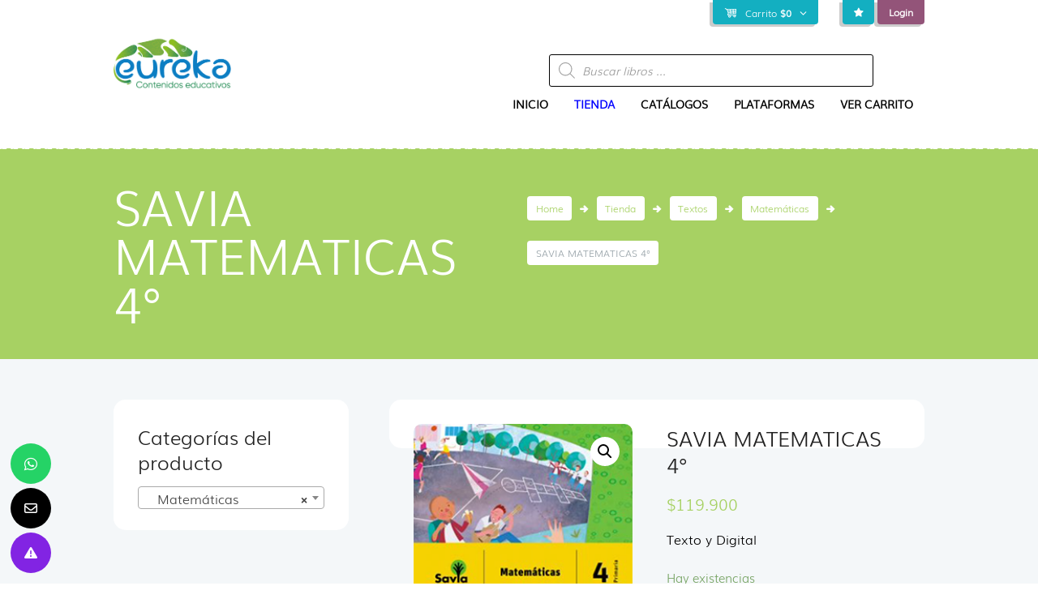

--- FILE ---
content_type: text/html; charset=UTF-8
request_url: https://eurekalibros.com.co/product/savia-matematicas-4/
body_size: 26389
content:
<!DOCTYPE html>
<html lang="es-CO">
<head>
	<title>SAVIA MATEMATICAS 4° &#8211; Eureka Contenidos Educativos</title>
<meta name='robots' content='max-image-preview:large' />
        <meta charset="UTF-8"/>
		            <meta name="viewport" content="width=device-width, initial-scale=1, maximum-scale=1">
			        <link rel="profile" href="//gmpg.org/xfn/11"/>
        <link rel="pingback" href="https://eurekalibros.com.co/xmlrpc.php"/>
		<link rel='dns-prefetch' href='//fonts.googleapis.com' />
<link rel='dns-prefetch' href='//s.w.org' />
<link rel="alternate" type="application/rss+xml" title="Eureka Contenidos Educativos &raquo; Feed" href="https://eurekalibros.com.co/feed/" />
<link rel="alternate" type="application/rss+xml" title="Eureka Contenidos Educativos &raquo; RSS de los comentarios" href="https://eurekalibros.com.co/comments/feed/" />
<link rel="alternate" type="text/calendar" title="Eureka Contenidos Educativos &raquo; iCal Feed" href="https://eurekalibros.com.co/events/?ical=1" />
<meta property="og:image" content="https://eurekalibros.com.co/wp-content/uploads/2024/11/SAVIA-M-4.png"/>
		<script type="text/javascript">
			window._wpemojiSettings = {"baseUrl":"https:\/\/s.w.org\/images\/core\/emoji\/13.1.0\/72x72\/","ext":".png","svgUrl":"https:\/\/s.w.org\/images\/core\/emoji\/13.1.0\/svg\/","svgExt":".svg","source":{"concatemoji":"https:\/\/eurekalibros.com.co\/wp-includes\/js\/wp-emoji-release.min.js?ver=5.8.3"}};
			!function(e,a,t){var n,r,o,i=a.createElement("canvas"),p=i.getContext&&i.getContext("2d");function s(e,t){var a=String.fromCharCode;p.clearRect(0,0,i.width,i.height),p.fillText(a.apply(this,e),0,0);e=i.toDataURL();return p.clearRect(0,0,i.width,i.height),p.fillText(a.apply(this,t),0,0),e===i.toDataURL()}function c(e){var t=a.createElement("script");t.src=e,t.defer=t.type="text/javascript",a.getElementsByTagName("head")[0].appendChild(t)}for(o=Array("flag","emoji"),t.supports={everything:!0,everythingExceptFlag:!0},r=0;r<o.length;r++)t.supports[o[r]]=function(e){if(!p||!p.fillText)return!1;switch(p.textBaseline="top",p.font="600 32px Arial",e){case"flag":return s([127987,65039,8205,9895,65039],[127987,65039,8203,9895,65039])?!1:!s([55356,56826,55356,56819],[55356,56826,8203,55356,56819])&&!s([55356,57332,56128,56423,56128,56418,56128,56421,56128,56430,56128,56423,56128,56447],[55356,57332,8203,56128,56423,8203,56128,56418,8203,56128,56421,8203,56128,56430,8203,56128,56423,8203,56128,56447]);case"emoji":return!s([10084,65039,8205,55357,56613],[10084,65039,8203,55357,56613])}return!1}(o[r]),t.supports.everything=t.supports.everything&&t.supports[o[r]],"flag"!==o[r]&&(t.supports.everythingExceptFlag=t.supports.everythingExceptFlag&&t.supports[o[r]]);t.supports.everythingExceptFlag=t.supports.everythingExceptFlag&&!t.supports.flag,t.DOMReady=!1,t.readyCallback=function(){t.DOMReady=!0},t.supports.everything||(n=function(){t.readyCallback()},a.addEventListener?(a.addEventListener("DOMContentLoaded",n,!1),e.addEventListener("load",n,!1)):(e.attachEvent("onload",n),a.attachEvent("onreadystatechange",function(){"complete"===a.readyState&&t.readyCallback()})),(n=t.source||{}).concatemoji?c(n.concatemoji):n.wpemoji&&n.twemoji&&(c(n.twemoji),c(n.wpemoji)))}(window,document,window._wpemojiSettings);
		</script>
		<style type="text/css">
img.wp-smiley,
img.emoji {
	display: inline !important;
	border: none !important;
	box-shadow: none !important;
	height: 1em !important;
	width: 1em !important;
	margin: 0 .07em !important;
	vertical-align: -0.1em !important;
	background: none !important;
	padding: 0 !important;
}
</style>
	<link rel='stylesheet' id='prettyphoto-style-css'  href='https://eurekalibros.com.co/wp-content/themes/bookshelf/fw/js/prettyphoto/css/prettyPhoto.css' type='text/css' media='all' />
<link rel='stylesheet' id='tribe-common-skeleton-style-css'  href='https://eurekalibros.com.co/wp-content/plugins/the-events-calendar/common/src/resources/css/common-skeleton.min.css?ver=4.13.2' type='text/css' media='all' />
<link rel='stylesheet' id='tribe-tooltip-css'  href='https://eurekalibros.com.co/wp-content/plugins/the-events-calendar/common/src/resources/css/tooltip.min.css?ver=4.13.2' type='text/css' media='all' />
<link rel='stylesheet' id='wp-block-library-css'  href='https://eurekalibros.com.co/wp-includes/css/dist/block-library/style.min.css?ver=5.8.3' type='text/css' media='all' />
<link rel='stylesheet' id='wc-block-vendors-style-css'  href='https://eurekalibros.com.co/wp-content/plugins/woocommerce/packages/woocommerce-blocks/build/vendors-style.css?ver=4.9.1' type='text/css' media='all' />
<link rel='stylesheet' id='wc-block-style-css'  href='https://eurekalibros.com.co/wp-content/plugins/woocommerce/packages/woocommerce-blocks/build/style.css?ver=4.9.1' type='text/css' media='all' />
<link rel='stylesheet' id='contact-form-7-css'  href='https://eurekalibros.com.co/wp-content/plugins/contact-form-7/includes/css/styles.css?ver=5.4.1' type='text/css' media='all' />
<link rel='stylesheet' id='min-and-max-quantity-for-woocommerce-css'  href='https://eurekalibros.com.co/wp-content/plugins/min-and-max-quantity-for-woocommerce/public/css/mmqw-for-woocommerce-public.css?ver=1.1.1' type='text/css' media='all' />
<link rel='stylesheet' id='rs-plugin-settings-css'  href='https://eurekalibros.com.co/wp-content/plugins/revslider/public/assets/css/rs6.css?ver=6.2.2' type='text/css' media='all' />
<style id='rs-plugin-settings-inline-css' type='text/css'>
#rs-demo-id {}
</style>
<link rel='stylesheet' id='fontawesome-6.3.0-css'  href='https://eurekalibros.com.co/wp-content/plugins/simple-floating-menu/assets/css/fontawesome-6.3.0.css?ver=1.2.8' type='text/css' media='all' />
<link rel='stylesheet' id='eleganticons-css'  href='https://eurekalibros.com.co/wp-content/plugins/simple-floating-menu/assets/css/eleganticons.css?ver=1.2.8' type='text/css' media='all' />
<link rel='stylesheet' id='essentialicon-css'  href='https://eurekalibros.com.co/wp-content/plugins/simple-floating-menu/assets/css/essentialicon.css?ver=1.2.8' type='text/css' media='all' />
<link rel='stylesheet' id='iconfont-css'  href='https://eurekalibros.com.co/wp-content/plugins/simple-floating-menu/assets/css/icofont.css?ver=1.2.8' type='text/css' media='all' />
<link rel='stylesheet' id='materialdesignicons-css'  href='https://eurekalibros.com.co/wp-content/plugins/simple-floating-menu/assets/css/materialdesignicons.css?ver=1.2.8' type='text/css' media='all' />
<link rel='stylesheet' id='sfm-style-css'  href='https://eurekalibros.com.co/wp-content/plugins/simple-floating-menu/assets/css/style.css?ver=1.2.8' type='text/css' media='all' />
<style id='sfm-style-inline-css' type='text/css'>
.sfm-floating-menu a.sfm-shape-button{height:50px;width:50px}.sfm-floating-menu a.sfm-shape-button{font-size:16px}.sfm-floating-menu i{top:0px}.sfm-floating-menu.horizontal{margin:0 -2.5px}.sfm-floating-menu.vertical{margin:-2.5px 0}.sfm-floating-menu.horizontal .sfm-button{margin:0 2.5px}.sfm-floating-menu.vertical .sfm-button{margin:2.5px 0}.sfm-floating-menu.top-left,.sfm-floating-menu.top-right,.sfm-floating-menu.top-middle{top:0px}.sfm-floating-menu.bottom-left,.sfm-floating-menu.bottom-right,.sfm-floating-menu.bottom-middle{bottom:13px}.sfm-floating-menu.top-left,.sfm-floating-menu.bottom-left,.sfm-floating-menu.middle-left{left:13px}.sfm-floating-menu.top-right,.sfm-floating-menu.bottom-right,.sfm-floating-menu.middle-right{right:0px}.sfm-floating-menu{z-index:999}.sfm-floating-menu .sfm-673cc5c2180ba a.sfm-shape-button{background:#25d366}.sfm-floating-menu .sfm-673cc5c2180ba a.sfm-shape-button{color:#FFFFFF}.sfm-floating-menu .sfm-673cc5c2180ba:hover a.sfm-shape-button{background:#000000}.sfm-floating-menu .sfm-673cc5c2180ba:hover a.sfm-shape-button{color:#FFFFFF}.sfm-floating-menu .sfm-673cc5c2180ba .sfm-tool-tip{background:#000000}.sfm-floating-menu.top-left.horizontal .sfm-673cc5c2180ba .sfm-tool-tip:after,.sfm-floating-menu.top-middle.horizontal .sfm-673cc5c2180ba .sfm-tool-tip:after,.sfm-floating-menu.top-right.horizontal .sfm-673cc5c2180ba .sfm-tool-tip:after{border-color:transparent transparent #000000 transparent}.sfm-floating-menu.top-left.vertical .sfm-673cc5c2180ba .sfm-tool-tip:after,.sfm-floating-menu.top-middle.vertical .sfm-673cc5c2180ba .sfm-tool-tip:after,.sfm-floating-menu.bottom-left.vertical .sfm-673cc5c2180ba .sfm-tool-tip:after,.sfm-floating-menu.bottom-middle.vertical .sfm-673cc5c2180ba .sfm-tool-tip:after,.sfm-floating-menu.middle-left.vertical .sfm-673cc5c2180ba .sfm-tool-tip:after{border-color:transparent #000000 transparent transparent}.sfm-floating-menu.top-right.vertical .sfm-673cc5c2180ba .sfm-tool-tip:after,.sfm-floating-menu.middle-right.vertical .sfm-673cc5c2180ba .sfm-tool-tip:after,.sfm-floating-menu.bottom-right.vertical .sfm-673cc5c2180ba .sfm-tool-tip:after{border-color:transparent transparent transparent #000000}.sfm-floating-menu.bottom-left.horizontal .sfm-673cc5c2180ba .sfm-tool-tip:after,.sfm-floating-menu.bottom-middle.horizontal .sfm-673cc5c2180ba .sfm-tool-tip:after,.sfm-floating-menu.bottom-right.horizontal .sfm-673cc5c2180ba .sfm-tool-tip:after,.sfm-floating-menu.middle-left.horizontal .sfm-673cc5c2180ba .sfm-tool-tip:after,.sfm-floating-menu.middle-right.horizontal .sfm-673cc5c2180ba .sfm-tool-tip:after{border-color:#000000 transparent transparent transparent}.sfm-floating-menu .sfm-673cc5c2180ba .sfm-tool-tip a{color:#FFFFFF}.sfm-floating-menu .sfm-1732036777282 a.sfm-shape-button{background:#000000}.sfm-floating-menu .sfm-1732036777282 a.sfm-shape-button{color:#FFFFFF}.sfm-floating-menu .sfm-1732036777282:hover a.sfm-shape-button{background:#000000}.sfm-floating-menu .sfm-1732036777282:hover a.sfm-shape-button{color:#FFFFFF}.sfm-floating-menu .sfm-1732036777282 .sfm-tool-tip{background:#000000}.sfm-floating-menu.top-left.horizontal .sfm-1732036777282 .sfm-tool-tip:after,.sfm-floating-menu.top-middle.horizontal .sfm-1732036777282 .sfm-tool-tip:after,.sfm-floating-menu.top-right.horizontal .sfm-1732036777282 .sfm-tool-tip:after{border-color:transparent transparent #000000 transparent}.sfm-floating-menu.top-left.vertical .sfm-1732036777282 .sfm-tool-tip:after,.sfm-floating-menu.top-middle.vertical .sfm-1732036777282 .sfm-tool-tip:after,.sfm-floating-menu.bottom-left.vertical .sfm-1732036777282 .sfm-tool-tip:after,.sfm-floating-menu.bottom-middle.vertical .sfm-1732036777282 .sfm-tool-tip:after,.sfm-floating-menu.middle-left.vertical .sfm-1732036777282 .sfm-tool-tip:after{border-color:transparent #000000 transparent transparent}.sfm-floating-menu.top-right.vertical .sfm-1732036777282 .sfm-tool-tip:after,.sfm-floating-menu.middle-right.vertical .sfm-1732036777282 .sfm-tool-tip:after,.sfm-floating-menu.bottom-right.vertical .sfm-1732036777282 .sfm-tool-tip:after{border-color:transparent transparent transparent #000000}.sfm-floating-menu.bottom-left.horizontal .sfm-1732036777282 .sfm-tool-tip:after,.sfm-floating-menu.bottom-middle.horizontal .sfm-1732036777282 .sfm-tool-tip:after,.sfm-floating-menu.bottom-right.horizontal .sfm-1732036777282 .sfm-tool-tip:after,.sfm-floating-menu.middle-left.horizontal .sfm-1732036777282 .sfm-tool-tip:after,.sfm-floating-menu.middle-right.horizontal .sfm-1732036777282 .sfm-tool-tip:after{border-color:#000000 transparent transparent transparent}.sfm-floating-menu .sfm-1732036777282 .sfm-tool-tip a{color:#FFFFFF}.sfm-floating-menu .sfm-1732036961714 a.sfm-shape-button{background:#8224e3}.sfm-floating-menu .sfm-1732036961714 a.sfm-shape-button{color:#FFFFFF}.sfm-floating-menu .sfm-1732036961714:hover a.sfm-shape-button{background:#000000}.sfm-floating-menu .sfm-1732036961714:hover a.sfm-shape-button{color:#FFFFFF}.sfm-floating-menu .sfm-1732036961714 .sfm-tool-tip{background:#000000}.sfm-floating-menu.top-left.horizontal .sfm-1732036961714 .sfm-tool-tip:after,.sfm-floating-menu.top-middle.horizontal .sfm-1732036961714 .sfm-tool-tip:after,.sfm-floating-menu.top-right.horizontal .sfm-1732036961714 .sfm-tool-tip:after{border-color:transparent transparent #000000 transparent}.sfm-floating-menu.top-left.vertical .sfm-1732036961714 .sfm-tool-tip:after,.sfm-floating-menu.top-middle.vertical .sfm-1732036961714 .sfm-tool-tip:after,.sfm-floating-menu.bottom-left.vertical .sfm-1732036961714 .sfm-tool-tip:after,.sfm-floating-menu.bottom-middle.vertical .sfm-1732036961714 .sfm-tool-tip:after,.sfm-floating-menu.middle-left.vertical .sfm-1732036961714 .sfm-tool-tip:after{border-color:transparent #000000 transparent transparent}.sfm-floating-menu.top-right.vertical .sfm-1732036961714 .sfm-tool-tip:after,.sfm-floating-menu.middle-right.vertical .sfm-1732036961714 .sfm-tool-tip:after,.sfm-floating-menu.bottom-right.vertical .sfm-1732036961714 .sfm-tool-tip:after{border-color:transparent transparent transparent #000000}.sfm-floating-menu.bottom-left.horizontal .sfm-1732036961714 .sfm-tool-tip:after,.sfm-floating-menu.bottom-middle.horizontal .sfm-1732036961714 .sfm-tool-tip:after,.sfm-floating-menu.bottom-right.horizontal .sfm-1732036961714 .sfm-tool-tip:after,.sfm-floating-menu.middle-left.horizontal .sfm-1732036961714 .sfm-tool-tip:after,.sfm-floating-menu.middle-right.horizontal .sfm-1732036961714 .sfm-tool-tip:after{border-color:#000000 transparent transparent transparent}.sfm-floating-menu .sfm-1732036961714 .sfm-tool-tip a{color:#FFFFFF}.sfm-floating-menu .sfm-tool-tip a{font-family:Mulish}.sfm-floating-menu .sfm-tool-tip a{font-weight:400;font-style:normal}.sfm-floating-menu .sfm-tool-tip a{text-transform:none}.sfm-floating-menu .sfm-tool-tip a{text-decoration:none}.sfm-floating-menu .sfm-tool-tip a{font-size:16px}.sfm-floating-menu .sfm-tool-tip a{line-height:1}.sfm-floating-menu .sfm-tool-tip a{letter-spacing:0px}.sfm-floating-menu .sfm-button{--sfm-button-shadow-x:0px}.sfm-floating-menu .sfm-button{--sfm-button-shadow-y:0px}.sfm-floating-menu .sfm-button{--sfm-button-shadow-blur:0px}
</style>
<link rel='stylesheet' id='sfm-fonts-css'  href='https://fonts.googleapis.com/css?family=Mulish%3A200%2C300%2C400%2C500%2C600%2C700%2C800%2C900%2C200i%2C300i%2C400i%2C500i%2C600i%2C700i%2C800i%2C900i&#038;subset=latin%2Clatin-ext&#038;ver=1.2.8' type='text/css' media='all' />
<link rel='stylesheet' id='uaf_client_css-css'  href='https://eurekalibros.com.co/wp-content/uploads/useanyfont/uaf.css?ver=1733422517' type='text/css' media='all' />
<link rel='stylesheet' id='photoswipe-css'  href='https://eurekalibros.com.co/wp-content/plugins/woocommerce/assets/css/photoswipe/photoswipe.min.css?ver=5.3.3' type='text/css' media='all' />
<link rel='stylesheet' id='photoswipe-default-skin-css'  href='https://eurekalibros.com.co/wp-content/plugins/woocommerce/assets/css/photoswipe/default-skin/default-skin.min.css?ver=5.3.3' type='text/css' media='all' />
<link rel='stylesheet' id='woocommerce-layout-css'  href='https://eurekalibros.com.co/wp-content/plugins/woocommerce/assets/css/woocommerce-layout.css?ver=5.3.3' type='text/css' media='all' />
<link rel='stylesheet' id='woocommerce-smallscreen-css'  href='https://eurekalibros.com.co/wp-content/plugins/woocommerce/assets/css/woocommerce-smallscreen.css?ver=5.3.3' type='text/css' media='only screen and (max-width: 768px)' />
<link rel='stylesheet' id='woocommerce-general-css'  href='https://eurekalibros.com.co/wp-content/plugins/woocommerce/assets/css/woocommerce.css?ver=5.3.3' type='text/css' media='all' />
<style id='woocommerce-inline-inline-css' type='text/css'>
.woocommerce form .form-row .required { visibility: visible; }
</style>
<link rel='stylesheet' id='dgwt-wcas-style-css'  href='https://eurekalibros.com.co/wp-content/plugins/ajax-search-for-woocommerce/assets/css/style.min.css?ver=1.25.0' type='text/css' media='all' />
<link rel='stylesheet' id='theme-font-Roboto-css'  href='https://fonts.googleapis.com/css?family=Roboto:100,100italic,300,300italic,400,400italic,700,700italic&#038;subset=latin,latin-ext,cyrillic,cyrillic-ext' type='text/css' media='all' />
<link rel='stylesheet' id='theme-font-Love-Ya-Like-A-Sister-css'  href='https://fonts.googleapis.com/css?family=Love+Ya+Like+A+Sister:400&#038;subset=latin' type='text/css' media='all' />
<link rel='stylesheet' id='fontello-style-css'  href='https://eurekalibros.com.co/wp-content/themes/bookshelf/css/fontello/css/fontello.css' type='text/css' media='all' />
<link rel='stylesheet' id='themerex-main-style-css'  href='https://eurekalibros.com.co/wp-content/themes/bookshelf/style.css' type='text/css' media='all' />
<link rel='stylesheet' id='themerex-animation-style-css'  href='https://eurekalibros.com.co/wp-content/themes/bookshelf/fw/css/core.animation.css' type='text/css' media='all' />
<link rel='stylesheet' id='tribe-style-css'  href='https://eurekalibros.com.co/wp-content/themes/bookshelf/css/tribe-style.css' type='text/css' media='all' />
<link rel='stylesheet' id='themerex-woo-style-css'  href='https://eurekalibros.com.co/wp-content/themes/bookshelf/css/woo-style.css' type='text/css' media='all' />
<link rel='stylesheet' id='themerex-skin-style-css'  href='https://eurekalibros.com.co/wp-content/themes/bookshelf/skins/bookshelf/skin.css' type='text/css' media='all' />
<link rel='stylesheet' id='themerex-custom-style-css'  href='https://eurekalibros.com.co/wp-content/themes/bookshelf/fw/css/custom-style.css' type='text/css' media='all' />
<style id='themerex-custom-style-inline-css' type='text/css'>
  .menu_main_wrap .logo_main{height:80px} .menu_main_wrap .logo{margin-top:5px}.product_cats a{display:none !important}a.hover_featured_link{display:block !important;margin-left:35px !important}body{color:#000}.menu_user_contact_area{display:none !important}#menu-item-1602 a{color:blue}.cat-item a:hover,.cat-item a:active{color:#81d742 !important}.cat-item-343 a{color:#F97C02 !important}.cat-item-178 a{color:#6C00D1 !important}.cat-item-179 a{color:#F9023C !important}.top_panel_over.top_panel_opacity_transparent.top_panel_style_dark .menu_main_wrap .content_wrap:after{background-color:#0590D8}.menu_main_wrap .logo_fixed{max-height:80px}.bg_tint_dark .menu_main_responsive_button{color:#0590D8}.mmqw-fixed-qunatity{display:none !important}.woocommerce ul.products li.product .post_content{padding:0 !important; text-align:center !important}@media (min-width:960px) and (max-width:1366px){.woocommerce ul.products li.product h2.woocommerce-loop-category__title,.woocommerce ul.products li.product h2.woocommerce-loop-product__title,.woocommerce ul.products li.product h3,.woocommerce- page ul.products li.product h3{font-size:0.70em}}.woocommerce-page ul.products li.product .featured-product-wrap .post_item_wrap .price{padding:10px !important}/* Ocualtar cantidad en productos () */body>div.body_wrap>div>div.page_content_wrap>div>div.content>div>ul>li>div>div.post_content>h2>mark{display:none !important}.woocommerce .product a.hover_featured_link{background-color:#F6DDA6 !important}.woocommerce .product a.hover_featured_link{background-color:#4AA546 !important}.woocommerce ul.products li.product h2 a,.woocommerce-page ul.products li.product h2 a{color:#4AA546 !important}.woocommerce ul.products li.product .post_featured,.woocommerce-page ul.products li.product .post_featured,.woocommerce ul.products li.product:nth-child(5n+1) .post_featured,.woocommerce-page ul.products li.product:nth-child(5n+1) .post_featured{border-color:#6BA940 !important}a,.bg_tint_light a,.link_color,.top_panel_style_light .content .search_wrap.search_style_regular .search_form_wrap .search_submit,.top_panel_style_light .content .search_wrap.search_style_regular .search_icon,.search_results .post_more,.search_results .search_results_close,.page_top_wrap .breadcrumbs a.breadcrumbs_item,.post_title .post_icon,.post_item_related .post_title a,.isotope_item_courses .post_category a,.isotope_item_courses .post_rating .reviews_stars_bg,.post_featured .post_rating .reviews_stars_bg,.isotope_item_courses:nth-child(odd) .post_featured .post_rating .reviews_stars_bg,.isotope_item_courses:nth-child(odd) .post_featured .post_rating .reviews_stars_hover,.isotope_item_courses:nth-child(odd) .post_featured .post_rating .reviews_stars_hover,.isotope_item_courses .post_rating .reviews_stars_hover,.isotope_item_courses .post_rating .reviews_value,.isotope_item_courses_1 .post_title a,.reviews_block .reviews_item:nth-child(3n+1) .reviews_stars_hover,.post_item:nth-child(3n+1) .post_rating .reviews_stars_bg,.post_item:nth-child(3n+1) .post_rating .reviews_stars_hover,.post_item:nth-child(3n+1) .post_rating .reviews_value,.post_author .post_author_title a,.comments_list_wrap .comment_info>span.comment_author,.comments_list_wrap .comment_info>.comment_date>.comment_date_value,.layout_single-courses .post_info .post_info_date,.layout_single-courses .post_info .post_info_posted:before,.widget_area .widget_text a,.widget_area .post_info a,.sc_accordion.sc_accordion_style_1 .sc_accordion_item .sc_accordion_title.ui-state-active,.sc_audio .sc_audio_author_name,.sc_audio .sc_audio_title,.sc_button.sc_button_style_border,.sc_dropcaps.sc_dropcaps_style_1 .sc_dropcaps_item,.sc_icon_bg_link,.sc_icon_shape_round.sc_icon_bg_link:hover,.sc_icon_shape_square.sc_icon_bg_link:hover,a:hover .sc_icon_shape_round.sc_icon_bg_link,a:hover .sc_icon_shape_square.sc_icon_bg_link,.sc_list_style_iconed li:before,.sc_list_style_iconed .sc_list_icon,.sc_tabs.sc_tabs_style_1 .sc_tabs_titles li.ui-state-active a,.sc_tabs.sc_tabs_style_1 .sc_tabs_titles li a:hover,.sc_team_item .sc_team_item_info .sc_team_item_title a,.sc_title_icon,.sc_toggles.sc_toggles_style_1 .sc_toggles_item .sc_toggles_title.ui-state-active ,.woocommerce .woocommerce-message:before,.woocommerce-page .woocommerce-message:before,.woocommerce div.product span.price,.woocommerce div.product p.price,.woocommerce #content div.product span.price,.woocommerce #content div.product p.price,.woocommerce-page div.product span.price,.woocommerce-page div.product p.price,.woocommerce-page #content div.product span.price,.woocommerce-page #content div.product p.price,.woocommerce ul.products li.product .price,.woocommerce-page ul.products li.product .price,.woocommerce a.button.alt:hover,.woocommerce button.button.alt:hover,.woocommerce input.button.alt:hover,.woocommerce #respond input#submit.alt:hover,.woocommerce #content input.button.alt:hover,.woocommerce-page a.button.alt:hover,.woocommerce-page button.button.alt:hover,.woocommerce-page input.button.alt:hover,.woocommerce-page #respond input#submit.alt:hover,.woocommerce-page #content input.button.alt:hover,.woocommerce a.button:hover,.woocommerce button.button:hover,.woocommerce input.button:hover,.woocommerce #respond input#submit:hover,.woocommerce #content input.button:hover,.woocommerce-page a.button:hover,.woocommerce-page button.button:hover,.woocommerce-page input.button:hover,.woocommerce-page #respond input#submit:hover,.woocommerce-page #content input.button:hover,.woocommerce .quantity input[type="button"]:hover,.woocommerce #content input[type="button"]:hover,.woocommerce-page .quantity input[type="button"]:hover,.woocommerce-page #content .quantity input[type="button"]:hover,.woocommerce ul.cart_list li>.amount,.woocommerce ul.product_list_widget li>.amount,.woocommerce-page ul.cart_list li>.amount,.woocommerce-page ul.product_list_widget li>.amount,.woocommerce ul.cart_list li span .amount,.woocommerce ul.product_list_widget li span .amount,.woocommerce-page ul.cart_list li span .amount,.woocommerce-page ul.product_list_widget li span .amount,.woocommerce ul.cart_list li ins .amount,.woocommerce ul.product_list_widget li ins .amount,.woocommerce-page ul.cart_list li ins .amount,.woocommerce-page ul.product_list_widget li ins .amount,.woocommerce.widget_shopping_cart .total .amount,.woocommerce .widget_shopping_cart .total .amount,.woocommerce-page.widget_shopping_cart .total .amount,.woocommerce-page .widget_shopping_cart .total .amount,.woocommerce a:hover h3,.woocommerce-page a:hover h3,.woocommerce .cart-collaterals .order-total strong,.woocommerce-page .cart-collaterals .order-total strong,.woocommerce .checkout #order_review .order-total .amount,.woocommerce-page .checkout #order_review .order-total .amount,.woocommerce .star-rating,.woocommerce-page .star-rating,.woocommerce .star-rating:before,.woocommerce-page .star-rating:before,.widget_area .widgetWrap ul>li .star-rating span,.woocommerce #review_form #respond .stars a,.woocommerce-page #review_form #respond .stars a,.woocommerce ul.products li.product h2 a,.woocommerce-page ul.products li.product h2 a,.woocommerce ul.products li.product h3 a,.woocommerce-page ul.products li.product h3 a,.woocommerce ul.products li.product .price,.woocommerce-page ul.products li.product .price,.woocommerce ul.products li.product .star-rating:before,.woocommerce ul.products li.product .star-rating span{color:#a7d163}.sc_countdown.sc_countdown_style_2 .sc_countdown_separator,.sc_countdown.sc_countdown_style_2 .sc_countdown_label{color:rgba(167,209,99,0.8)}.link_color_bgc,.sc_table table tr:first-child,.top_panel_style_light .page_top_wrap,.isotope_item_courses .post_featured .post_mark_new,.isotope_item_courses .post_featured .post_title,.isotope_item_courses .post_content.ih-item.square.colored .info,.reviews_block .reviews_max_level_100:nth-child(3n+1) .reviews_stars_hover,.reviews_block .reviews_item:nth-child(3n+1) .reviews_slider,.error404.top_panel_style_light .page_content_wrap,.sc_accordion.sc_accordion_style_1 .sc_accordion_item .sc_accordion_title.ui-state-active .sc_accordion_icon_opened,input[type="submit"],input[type="button"],button,.sc_button.sc_button_style_filled,.sc_blogger.layout_date .sc_blogger_item .sc_blogger_date,.sc_dropcaps.sc_dropcaps_style_2 .sc_dropcaps_item,.sc_highlight_style_1,.sc_icon_shape_round.sc_icon_bg_link,.sc_icon_shape_square.sc_icon_bg_link,.sc_infobox.sc_infobox_style_regular,.sc_price_block.sc_price_block_style_1,.sc_skills_bar .sc_skills_item .sc_skills_count,.sc_skills_counter .sc_skills_item.sc_skills_style_3 .sc_skills_count,.sc_skills_counter .sc_skills_item.sc_skills_style_4 .sc_skills_count,.sc_skills_counter .sc_skills_item.sc_skills_style_4 .sc_skills_info,.sc_tabs.sc_tabs_style_1 .sc_tabs_titles li.ui-state-active a:after,.sc_scroll_bar .swiper-scrollbar-drag:before,.sc_toggles.sc_toggles_style_1 .sc_toggles_item .sc_toggles_title.ui-state-active .sc_toggles_icon_opened,.sc_tooltip_parent .sc_tooltip,.sc_tooltip_parent .sc_tooltip:before ,.woocommerce .widget_price_filter .ui-slider .ui-slider-range,.woocommerce-page .widget_price_filter .ui-slider .ui-slider-range,.woocommerce a.button,.woocommerce button.button,.woocommerce input.button,.woocommerce #respond input#submit,.woocommerce #content input.button,.woocommerce-page a.button,.woocommerce-page button.button,.woocommerce-page input.button,.woocommerce-page #respond input#submit,.woocommerce-page #content input.button,.woocommerce a.button.alt,.woocommerce button.button.alt,.woocommerce input.button.alt,.woocommerce #respond input#submit.alt,.woocommerce #content input.button.alt,.woocommerce-page a.button.alt,.woocommerce-page button.button.alt,.woocommerce-page input.button.alt,.woocommerce-page #respond input#submit.alt,.woocommerce-page #content input.button.alt,.woocommerce span.new,.woocommerce-page span.new,.woocommerce span.onsale,.woocommerce-page span.onsale,.woocommerce ul.products li.product .add_to_cart_button,.woocommerce-page ul.products li.product .add_to_cart_button,.woocommerce table.cart thead th,.woocommerce #content table.cart thead th,.woocommerce-page table.cart thead th,.woocommerce-page #content table.cart thead th{background-color:#a7d163}.sc_countdown.sc_countdown_style_2 .sc_countdown_digits span{background-color:rgba(167,209,99,0.5)}figure figcaption,.sc_image figcaption{background-color:rgba(167,209,99,0.6)}.sc_team.sc_team_style_2 .sc_team_item_avatar .sc_team_item_hover{background-color:rgba(167,209,99,0.8)}.sc_slider_swiper .sc_slider_info{background-color:rgba(167,209,99,0.8) !important}.link_color_bg,#bbpress-forums div.bbp-topic-content a,#buddypress button,#buddypress a.button,#buddypress input[type="submit"],#buddypress input[type="button"],#buddypress input[type="reset"],#buddypress ul.button-nav li a,#buddypress div.generic-button a,#buddypress .comment-reply-link,a.bp-title-button,#buddypress div.item-list-tabs ul li.selected a ,.woocommerce .widget_price_filter .ui-slider .ui-slider-handle,.woocommerce-page .widget_price_filter .ui-slider .ui-slider-handle{background:#a7d163}.mejs-controls .mejs-horizontal-volume-slider .mejs-horizontal-volume-current,.mejs-controls .mejs-time-rail .mejs-time-current{background:#a7d163 !important}.link_color_border,pre.code,#toc .toc_item.current,#toc .toc_item:hover,.top_panel_style_light .content .search_wrap.search_style_regular.search_opened,.post_format_aside.post_item_single .post_content p,.post_format_aside .post_descr,.post_item_related .post_content_wrap,.isotope_wrap .isotope_item .post_featured,.isotope_wrap .isotope_item_courses_1 .post_featured,.comments_list_wrap ul.children,.comments_list_wrap ul>li + li,.comments_list_wrap>ul,.sc_accordion.sc_accordion_style_1 .sc_accordion_item .sc_accordion_title.ui-state-active,.sc_button.sc_button_style_border,.sc_blogger.layout_date .sc_blogger_item .sc_blogger_date,.sc_icon_shape_round.sc_icon_bg_link,.sc_icon_shape_square.sc_icon_bg_link,.sc_skills_bar .sc_skills_item .sc_skills_count,.sc_team_item .sc_team_item_info,.sc_toggles.sc_toggles_style_1 .sc_toggles_item .sc_toggles_title.ui-state-active ,.woocommerce ul.products li.product .post_featured,.woocommerce-page ul.products li.product .post_featured,.woocommerce ul.products li.product:nth-child(5n+1) .post_featured,.woocommerce-page ul.products li.product:nth-child(5n+1) .post_featured{border-color:#a7d163}.woocommerce .woocommerce-message,.woocommerce-page .woocommerce-message,.woocommerce a.button.alt:active,.woocommerce button.button.alt:active,.woocommerce input.button.alt:active,.woocommerce #respond input#submit.alt:active,.woocommerce #content input.button.alt:active,.woocommerce-page a.button.alt:active,.woocommerce-page button.button.alt:active,.woocommerce-page input.button.alt:active,.woocommerce-page #respond input#submit.alt:active,.woocommerce-page #content input.button.alt:active,.woocommerce a.button:active,.woocommerce button.button:active,.woocommerce input.button:active,.woocommerce #respond input#submit:active,.woocommerce #content input.button:active,.woocommerce-page a.button:active,.woocommerce-page button.button:active,.woocommerce-page input.button:active,.woocommerce-page #respond input#submit:active,.woocommerce-page #content input.button:active{border-top-color:#a7d163}.comments_wrap .comment-respond{border-bottom-color:#a7d163}.post_content.ih-item.circle.effect17.colored:hover .img:before{box-shadow:inset 0 0 0 110px #a7d163,inset 0 0 0 16px rgba(255,255,255,0.8),0 1px 2px rgba(0,0,0,0.1)}#learndash_next_prev_link>a{background-color:#a7d163}#learndash_lessons a,#learndash_quizzes a,.expand_collapse a,.learndash_topic_dots a,.learndash_topic_dots a>span,#learndash_lesson_topics_list span a,#learndash_profile a,#learndash_profile a span{color:#a7d163 !important}a:hover,.bg_tint_light a:hover,a.link_color:hover,.link_dark,.search_results .post_more:hover,.search_results .search_results_close:hover,.post_item_related .post_title a:hover,.isotope_item_courses_1 .post_title a:hover,.isotope_item_courses_1 .post_category a:hover,.post_author .post_author_title a:hover,.widget_area .widget_text a:hover,.widget_area .post_info a:hover,.sc_accordion.sc_accordion_style_1 .sc_accordion_item .sc_accordion_title:hover,.sc_icon.sc_icon_bg_link:hover,a:hover .sc_icon.sc_icon_bg_link,.sc_team_item .sc_team_item_info .sc_team_item_title a:hover,.sc_toggles.sc_toggles_style_1 .sc_toggles_item .sc_toggles_title:hover ,.woocommerce ul.products li.product h2 a:hover,.woocommerce-page ul.products li.product h2 a:hover,.woocommerce ul.products li.product h3 a:hover,.woocommerce-page ul.products li.product h3 a:hover{color:#98bf5a}.top_panel_style_light .content .search_wrap.search_style_regular .search_form_wrap .search_submit:hover,.top_panel_style_light .content .search_wrap.search_style_regular .search_icon:hover{color:#98bf5a !important}.link_dark_bgc,.page_top_wrap .breadcrumbs a.breadcrumbs_item:hover,.top_panel_style_dark.article_style_boxed .page_top_wrap .breadcrumbs a.breadcrumbs_item:hover,.sc_accordion.sc_accordion_style_1 .sc_accordion_item .sc_accordion_title:hover .sc_accordion_icon_opened,.sc_toggles.sc_toggles_style_1 .sc_toggles_item .sc_toggles_title:hover .sc_toggles_icon_opened ,.woocommerce ul.products li.product .add_to_cart_button:hover,.woocommerce-page ul.products li.product .add_to_cart_button:hover{background-color:#98bf5a}.link_dark_bg{background:#98bf5a}.link_dark_border,.sc_accordion.sc_accordion_style_1 .sc_accordion_item .sc_accordion_title:hover,.sc_toggles.sc_toggles_style_1 .sc_toggles_item .sc_toggles_title:hover{border-color:#98bf5a}#learndash_next_prev_link>a:hover{background-color:#98bf5a}#learndash_lessons a,#learndash_quizzes a,.expand_collapse a,.learndash_topic_dots a,.learndash_topic_dots a>span,#learndash_lesson_topics_list span a,#learndash_profile a,#learndash_profile a span{color:#98bf5a !important}.link_light{color:#ffffff}.link_light_bgc{background-color:#ffffff}.link_light_bg{background:#ffffff}.link_light_border{border-color:#ffffff}.menu_color,.bg_tint_light .menu_main_responsive_button,.search_wrap.search_style_regular .search_form_wrap .search_submit,.search_wrap.search_style_regular .search_icon,.post_item_related:nth-child(3n+2) .post_title a,.isotope_item_courses:nth-child(5n+2) .post_featured .post_category a,.isotope_item_courses:nth-child(5n+4) .post_featured .post_category a,.isotope_item_courses:nth-child(5n+2) .post_featured .post_rating .reviews_stars_bg,.isotope_item_courses:nth-child(5n+4) .post_featured .post_rating .reviews_stars_bg,.isotope_item_courses:nth-child(5n+2) .post_featured .post_rating .reviews_stars_hover,.isotope_item_courses:nth-child(5n+4) .post_featured .post_rating .reviews_stars_hover,.isotope_item_courses:nth-child(5n+2) .post_featured .post_rating .reviews_value,.isotope_item_courses:nth-child(5n+4) .post_featured .post_rating .reviews_value,.isotope_item_courses_1:nth-child(3n+2) .post_title a,.isotope_item_courses_1:nth-child(3n+2) .post_category a,.isotope_item_courses_1:nth-child(3n+2) .post_item .post_rating .reviews_stars_bg,.isotope_item_courses_1:nth-child(3n+2) .post_item .post_rating .reviews_stars_hover,.isotope_item_courses_1:nth-child(3n+2) .post_item .post_rating .reviews_value,.pagination_slider .pager_cur:hover,.pagination_slider .pager_cur:focus,.pagination_pages>.active,.pagination_pages>a:hover,.pagination_wrap .pager_next,.pagination_wrap .pager_prev,.pagination_wrap .pager_last,.pagination_wrap .pager_first,.reviews_block .reviews_item:nth-child(3n+2) .reviews_stars_hover,.post_item:nth-child(3n+2) .post_rating .reviews_stars_bg,.post_item:nth-child(3n+2) .post_rating .reviews_stars_hover,.post_item:nth-child(3n+2) .post_rating .reviews_value,.post_item_404 .page_title,.post_item_404 .page_subtitle,.widget_area a,.widget_area ul li:before,.widget_area ul li a:hover,.widget_area button:before,.widget_area .widget_product_tag_cloud a:hover,.widget_area .widget_tag_cloud a:hover,.sc_accordion.sc_accordion_style_2 .sc_accordion_item .sc_accordion_title.ui-state-active,.sc_accordion.sc_accordion_style_2 .sc_accordion_item .sc_accordion_title.ui-state-active .sc_accordion_icon,.sc_countdown.sc_countdown_style_1 .sc_countdown_digits,.sc_countdown.sc_countdown_style_1 .sc_countdown_separator,.sc_countdown.sc_countdown_style_1 .sc_countdown_label,.sc_icon_bg_menu,.sc_icon_shape_round.sc_icon_bg_menu:hover,.sc_icon_shape_square.sc_icon_bg_menu:hover,a:hover .sc_icon_shape_round.sc_icon_bg_menu,a:hover .sc_icon_shape_square.sc_icon_bg_menu,.sc_tabs.sc_tabs_style_2 .sc_tabs_titles li a:hover,.sc_tabs.sc_tabs_style_2 .sc_tabs_titles li.ui-state-active a,.sc_toggles.sc_toggles_style_2 .sc_toggles_item .sc_toggles_title.ui-state-active,.sc_toggles.sc_toggles_style_2 .sc_toggles_item .sc_toggles_title.ui-state-active .sc_toggles_icon ,.woocommerce ul.products li.product:nth-child(5n+2) h3 a,.woocommerce-page ul.products li.product:nth-child(5n+2) h3 a,.woocommerce ul.products li.product:nth-child(5n+4) h3 a,.woocommerce-page ul.products li.product:nth-child(5n+4) h3 a,.woocommerce ul.products li.product:nth-child(5n+2) h2 a,.woocommerce-page ul.products li.product:nth-child(5n+2) h2 a,.woocommerce ul.products li.product:nth-child(5n+4) h2 a,.woocommerce-page ul.products li.product:nth-child(5n+4) h2 a,.woocommerce ul.products li.product:nth-child(5n+2) .price,.woocommerce-page ul.products li.product:nth-child(5n+2) .price,.woocommerce ul.products li.product:nth-child(5n+4) .price,.woocommerce-page ul.products li.product:nth-child(5n+4) .price,.woocommerce ul.products li.product:nth-child(5n+2) .star-rating:before,.woocommerce ul.products li.product:nth-child(5n+2) .star-rating span,.woocommerce ul.products li.product:nth-child(5n+4) .star-rating:before,.woocommerce ul.products li.product:nth-child(5n+4) .star-rating span,.woocommerce nav.woocommerce-pagination ul li a:focus,.woocommerce nav.woocommerce-pagination ul li a:hover,.woocommerce nav.woocommerce-pagination ul li span.current{color:#935479}.menu_color_bgc,.menu_main_wrap .menu_main_nav>li:hover,.menu_main_wrap .menu_main_nav>li.sfHover,.menu_main_wrap .menu_main_nav>li#blob,.menu_main_wrap .menu_main_nav>li.current-menu-item,.menu_main_wrap .menu_main_nav>li.current-menu-parent,.menu_main_wrap .menu_main_nav>li.current-menu-ancestor,.menu_main_wrap .menu_main_nav>li ul,.menu_user_wrap .menu_user_nav>li.menu_user_register,.menu_user_wrap .menu_user_nav>li.menu_user_login,.menu_user_wrap .menu_user_nav>li.menu_user_logout,.menu_main_wrap .menu_main_nav_area .menu_main_responsive,.isotope_filters a,.isotope_item_courses:nth-child(5n+2) .post_featured .post_mark_new,.isotope_item_courses:nth-child(5n+2) .post_featured .post_title,.isotope_item_courses:nth-child(5n+2) .post_content.ih-item.colored .info,.isotope_item_courses:nth-child(5n+4) .post_featured .post_mark_new,.isotope_item_courses:nth-child(5n+4) .post_featured .post_title,.isotope_item_courses:nth-child(5n+4) .post_content.ih-item.colored .info,.pagination_slider .pager_cur,.pagination_pages>a,.pagination_pages>span,.pagination_viewmore>a,.viewmore_loader,.mfp-preloader span,.sc_video_frame.sc_video_active:before,.post_featured .post_nav_item:before,.post_featured .post_nav_item .post_nav_info,.reviews_block .reviews_summary .reviews_item,.reviews_block .reviews_max_level_100:nth-child(3n+2) .reviews_stars_hover,.reviews_block .reviews_item:nth-child(3n+2) .reviews_slider,.widget_area .widget_calendar td a:hover,.widget_area .widget_product_tag_cloud a,.widget_area .widget_tag_cloud a,.scroll_to_top,.sc_accordion.sc_accordion_style_2 .sc_accordion_item .sc_accordion_title .sc_accordion_icon,.sc_button.sc_button_style_filled.sc_button_bg_menu,.sc_dropcaps.sc_dropcaps_style_3 .sc_dropcaps_item,.sc_highlight_style_2,.sc_icon_shape_round.sc_icon_bg_menu,.sc_icon_shape_square.sc_icon_bg_menu,.sc_infobox.sc_infobox_style_success,.sc_popup:before,.sc_price_block.sc_price_block_style_2,.sc_scroll_controls_wrap a,.sc_slider_controls_wrap a,.sc_tabs.sc_tabs_style_2 .sc_tabs_titles li a,.sc_toggles.sc_toggles_style_2 .sc_toggles_item .sc_toggles_title .sc_toggles_icon ,.woocommerce ul.products li.product:nth-child(5n+2) span.new,.woocommerce-page ul.products li.product:nth-child(5n+2) span.new,.woocommerce ul.products li.product:nth-child(5n+2) span.onsale,.woocommerce-page ul.products li.product:nth-child(5n+2) span.onsale,.woocommerce ul.products li.product:nth-child(5n+4) span.new,.woocommerce-page ul.products li.product:nth-child(5n+4) span.new,.woocommerce ul.products li.product:nth-child(5n+4) span.onsale,.woocommerce-page ul.products li.product:nth-child(5n+4) span.onsale,.woocommerce ul.products li.product:nth-child(5n+2) .add_to_cart_button,.woocommerce-page ul.products li.product:nth-child(5n+2) .add_to_cart_button,.woocommerce ul.products li.product:nth-child(5n+4) .add_to_cart_button,.woocommerce-page ul.products li.product:nth-child(5n+4) .add_to_cart_button,.woocommerce nav.woocommerce-pagination ul li a,.woocommerce nav.woocommerce-pagination ul li span.current{background-color:#935479}.post_item:not(.post_item_courses)>.post_content.ih-item.circle.effect1.colored .info,.post_item:not(.post_item_courses)>.post_content.ih-item.circle.effect2.colored .info,.post_item:not(.post_item_courses)>.post_content.ih-item.circle.effect5.colored .info .info-back,.post_item:not(.post_item_courses)>.post_content.ih-item.circle.effect19.colored .info,.post_item:not(.post_item_courses)>.post_content.ih-item.square.effect4.colored .mask1,.post_item:not(.post_item_courses)>.post_content.ih-item.square.effect4.colored .mask2,.post_item:not(.post_item_courses)>.post_content.ih-item.square.effect6.colored .info,.post_item:not(.post_item_courses)>.post_content.ih-item.square.effect7.colored .info,.post_item:not(.post_item_courses)>.post_content.ih-item.square.effect12.colored .info,.post_item:not(.post_item_courses)>.post_content.ih-item.square.effect13.colored .info,.post_item:not(.post_item_courses)>.post_content.ih-item.square.effect_dir.colored .info,.post_item:not(.post_item_courses)>.post_content.ih-item.square.effect_shift.colored .info{background-color:rgba(147,84,121,0.6)}.sc_scroll_controls_type_side .sc_scroll_controls_wrap a,.sc_team.sc_team_style_2 [class*="column-"]:nth-child(3n+2) .sc_team_item_avatar .sc_team_item_hover{background-color:rgba(147,84,121,0.8)}.post_content.ih-item.circle.effect17.colored:hover .img:before{box-shadow:inset 0 0 0 110px rgba(147,84,121,0.6),inset 0 0 0 16px rgba(255,255,255,0.8),0 1px 2px rgba(0,0,0,0.1)}.menu_color_bg,.post_content.ih-item.circle.effect1.colored .info,.post_content.ih-item.circle.effect2.colored .info,.post_content.ih-item.circle.effect3.colored .info,.post_content.ih-item.circle.effect4.colored .info,.post_content.ih-item.circle.effect5.colored .info .info-back,.post_content.ih-item.circle.effect6.colored .info,.post_content.ih-item.circle.effect7.colored .info,.post_content.ih-item.circle.effect8.colored .info,.post_content.ih-item.circle.effect9.colored .info,.post_content.ih-item.circle.effect10.colored .info,.post_content.ih-item.circle.effect11.colored .info,.post_content.ih-item.circle.effect12.colored .info,.post_content.ih-item.circle.effect13.colored .info,.post_content.ih-item.circle.effect14.colored .info,.post_content.ih-item.circle.effect15.colored .info,.post_content.ih-item.circle.effect16.colored .info,.post_content.ih-item.circle.effect18.colored .info .info-back,.post_content.ih-item.circle.effect19.colored .info,.post_content.ih-item.circle.effect20.colored .info .info-back,.post_content.ih-item.square.effect1.colored .info,.post_content.ih-item.square.effect2.colored .info,.post_content.ih-item.square.effect3.colored .info,.post_content.ih-item.square.effect4.colored .mask1,.post_content.ih-item.square.effect4.colored .mask2,.post_content.ih-item.square.effect5.colored .info,.post_content.ih-item.square.effect6.colored .info,.post_content.ih-item.square.effect7.colored .info,.post_content.ih-item.square.effect8.colored .info,.post_content.ih-item.square.effect9.colored .info .info-back,.post_content.ih-item.square.effect10.colored .info,.post_content.ih-item.square.effect11.colored .info,.post_content.ih-item.square.effect12.colored .info,.post_content.ih-item.square.effect13.colored .info,.post_content.ih-item.square.effect14.colored .info,.post_content.ih-item.square.effect15.colored .info,.post_content.ih-item.circle.effect20.colored .info .info-back,.post_content.ih-item.square.effect_book.colored .info{background:#935479}.menu_color_border,.search_wrap.search_style_regular.search_opened,.pagination>a,.isotope_wrap .isotope_item:nth-child(3n+2) .post_featured,.isotope_wrap .isotope_item_courses_1:nth-child(3n+2) .post_featured,.isotope_filters a,.pagination_slider .pager_cur,.pagination_pages>a,.pagination_pages>span,.comments_list_wrap>ul>li>ul.children,.comments_list_wrap>ul>li>ul>li,.comments_list_wrap>ul>li>ul.children>li>ul.children>li>ul.children>li>ul.children,.comments_list_wrap>ul>li>ul>li>ul>li>ul>li>ul>li,.widget_area .widget_calendar .today .day_wrap,.widget_area .widget_product_tag_cloud a,.widget_area .widget_tag_cloud a,.sc_accordion.sc_accordion_style_2 .sc_accordion_item .sc_accordion_title .sc_accordion_icon,.sc_button.sc_button_style_border.sc_button_bg_menu,.sc_icon_shape_round.sc_icon_bg_menu,.sc_icon_shape_square.sc_icon_bg_menu,.sc_tabs.sc_tabs_style_2 .sc_tabs_titles li a,.sc_team [class*="column-"]:nth-child(3n+2) .sc_team_item .sc_team_item_info,.sc_toggles.sc_toggles_style_2 .sc_toggles_item .sc_toggles_title .sc_toggles_icon ,.woocommerce ul.products li.product:nth-child(5n+2) .post_featured,.woocommerce-page ul.products li.product:nth-child(5n+2) .post_featured,.woocommerce ul.products li.product:nth-child(5n+4) .post_featured,.woocommerce-page ul.products li.product:nth-child(5n+4) .post_featured,.woocommerce nav.woocommerce-pagination ul li a,.woocommerce nav.woocommerce-pagination ul li span.current{border-color:#935479}.post_content.ih-item.circle.effect1 .spinner{border-right-color:#935479}.post_content.ih-item.circle.effect1 .spinner{border-bottom-color:#935479}.post_item_related:nth-child(3n+2) .post_content_wrap{border-top-color:#935479}.widget_area dd.course_progress div.course_progress_blue{background-color:#935479}.learndash .btn-join,.learndash #btn-join,.learndash a#quiz_continue_link{background-color:#935479}.menu_dark,a.menu_color:hover,.top_panel_style_light .menu_main_wrap .logo a,.top_panel_style_light .menu_main_wrap .menu_main_nav>li>a,.bg_tint_light .menu_main_responsive_button:hover,.post_item_related:nth-child(3n+2) .post_title a:hover,.isotope_item_courses_1:nth-child(3n+2) .post_title a:hover,.isotope_item_courses_1:nth-child(3n+2) .post_category a:hover,.pagination_wrap .pager_next:hover,.pagination_wrap .pager_prev:hover,.pagination_wrap .pager_last:hover,.pagination_wrap .pager_first:hover,.widget_area a:hover,.widget_area ul li a,.widget_area button:hover:before,.sc_icon.sc_icon_bg_menu:hover,a:hover .sc_icon.sc_icon_bg_menu ,.woocommerce ul.products li.product:nth-child(5n+2) h3 a:hover,.woocommerce-page ul.products li.product:nth-child(5n+2) h3 a:hover,.woocommerce ul.products li.product:nth-child(5n+4) h3 a:hover,.woocommerce-page ul.products li.product:nth-child(5n+4) h3 a:hover,.woocommerce ul.products li.product:nth-child(5n+2) h2 a:hover,.woocommerce-page ul.products li.product:nth-child(5n+2) h2 a:hover,.woocommerce ul.products li.product:nth-child(5n+4) h2 a:hover,.woocommerce-page ul.products li.product:nth-child(5n+4) h2 a:hover{color:#ffffff}.search_wrap.search_style_regular .search_form_wrap .search_submit:hover,.search_wrap.search_style_regular .search_icon:hover{color:#ffffff !important}.menu_dark_bgc,.top_panel_fixed.top_panel_over.top_panel_opacity_transparent .top_panel_wrap,.menu_main_wrap .menu_main_nav>li ul li a:hover,.menu_main_wrap .menu_main_nav>li ul li.current-menu-item a,.menu_main_wrap .menu_main_nav_area .menu_main_responsive a:hover,.scroll_to_top:hover,.sc_scroll_controls_wrap a:hover,.sc_slider_controls_wrap a:hover ,.woocommerce ul.products li.product:nth-child(5n+2) .add_to_cart_button:hover,.woocommerce-page ul.products li.product:nth-child(5n+2) .add_to_cart_button:hover,.woocommerce ul.products li.product:nth-child(5n+4) .add_to_cart_button:hover,.woocommerce-page ul.products li.product:nth-child(5n+4) .add_to_cart_button:hover{background-color:#ffffff}.menu_dark_bg{background:#ffffff}.menu_dark_border{border-color:#ffffff}.learndash .btn-join:hover,.learndash #btn-join:hover,.learndash a#quiz_continue_link:hover{background-color:#ffffff}.menu_light{color:#ffffff}.menu_light_bgc{background-color:#ffffff}.menu_light_bg{background:#ffffff}.menu_light_border{border-color:#ffffff}.user_color,.post_item_related:nth-child(3n+3) .post_title a,.isotope_item_courses:nth-child(5n+3) .post_featured .post_category a,.isotope_item_courses:nth-child(5n+5) .post_featured .post_category a,.isotope_item_courses:nth-child(5n+3) .post_featured .post_rating .reviews_stars_bg,.isotope_item_courses:nth-child(5n+5) .post_featured .post_rating .reviews_stars_bg,.isotope_item_courses:nth-child(5n+3) .post_featured .post_rating .reviews_stars_hover,.isotope_item_courses:nth-child(5n+5) .post_featured .post_rating .reviews_stars_hover,.isotope_item_courses:nth-child(5n+3) .post_featured .post_rating .reviews_value,.isotope_item_courses:nth-child(5n+5) .post_featured .post_rating .reviews_value,.isotope_item_courses_1:nth-child(3n+3) .post_title a,.isotope_item_courses_1:nth-child(3n+3) .post_category a,.isotope_item_courses_1:nth-child(3n+3) .post_item .post_rating .reviews_stars_bg,.isotope_item_courses_1:nth-child(3n+3) .post_item .post_rating .reviews_stars_hover,.isotope_item_courses_1:nth-child(3n+3) .post_item .post_rating .reviews_value,.reviews_block .reviews_item:nth-child(3n+3) .reviews_stars_hover,.post_item:nth-child(3n+3) .post_rating .reviews_stars_bg,.post_item:nth-child(3n+3) .post_rating .reviews_stars_hover,.post_item:nth-child(3n+3) .post_rating .reviews_value,.sc_icon_bg_user,.sc_icon_shape_round.sc_icon_bg_user:hover,.sc_icon_shape_square.sc_icon_bg_user:hover,a:hover .sc_icon_shape_round.sc_icon_bg_user,a:hover .sc_icon_shape_square.sc_icon_bg_user ,.woocommerce ul.products li.product:nth-child(5n+3) h2 a,.woocommerce-page ul.products li.product:nth-child(5n+3) h2 a,.woocommerce ul.products li.product:nth-child(5n+5) h2 a,.woocommerce-page ul.products li.product:nth-child(5n+5) h2 a,.woocommerce ul.products li.product:nth-child(5n+3) h3 a,.woocommerce-page ul.products li.product:nth-child(5n+3) h3 a,.woocommerce ul.products li.product:nth-child(5n+5) h3 a,.woocommerce-page ul.products li.product:nth-child(5n+5) h3 a,.woocommerce ul.products li.product:nth-child(5n+3) .price,.woocommerce-page ul.products li.product:nth-child(5n+3) .price,.woocommerce ul.products li.product:nth-child(5n+5) .price,.woocommerce-page ul.products li.product:nth-child(5n+5) .price,.woocommerce ul.products li.product:nth-child(5n+3) .star-rating:before,.woocommerce ul.products li.product:nth-child(5n+3) .star-rating span,.woocommerce ul.products li.product:nth-child(5n+5) .star-rating:before,.woocommerce ul.products li.product:nth-child(5n+5) .star-rating span{color:#fe7d60}.user_color_bgc,.menu_user_wrap .menu_user_nav>li,.menu_user_wrap .menu_user_nav>li ul,.isotope_filters a.active,.isotope_filters a:hover,.isotope_item_courses:nth-child(5n+3) .post_featured .post_mark_new,.isotope_item_courses:nth-child(5n+3) .post_featured .post_title,.isotope_item_courses:nth-child(5n+3) .post_content.ih-item.colored .info,.isotope_item_courses:nth-child(5n+5) .post_featured .post_mark_new,.isotope_item_courses:nth-child(5n+5) .post_featured .post_title,.isotope_item_courses:nth-child(5n+5) .post_content.ih-item.colored .info,.pagination_viewmore>a:hover,.reviews_block .reviews_max_level_100:nth-child(3n+3) .reviews_stars_hover,.reviews_block .reviews_item:nth-child(3n+3) .reviews_slider,.sc_button.sc_button_style_filled.sc_button_bg_user,.sc_dropcaps.sc_dropcaps_style_4 .sc_dropcaps_item,.sc_highlight_style_3,.sc_icon_shape_round.sc_icon_bg_user,.sc_icon_shape_square.sc_icon_bg_user,.sc_infobox.sc_infobox_style_info,.sc_price_block.sc_price_block_style_3 ,.woocommerce a.button:hover,.woocommerce button.button:hover,.woocommerce input.button:hover,.woocommerce #respond input#submit:hover,.woocommerce #content input.button:hover,.woocommerce-page a.button:hover,.woocommerce-page button.button:hover,.woocommerce-page input.button:hover,.woocommerce-page #respond input#submit:hover,.woocommerce-page #content input.button:hover,.woocommerce a.button.alt:hover,.woocommerce button.button.alt:hover,.woocommerce input.button.alt:hover,.woocommerce #respond input#submit.alt:hover,.woocommerce #content input.button.alt:hover,.woocommerce-page a.button.alt:hover,.woocommerce-page button.button.alt:hover,.woocommerce-page input.button.alt:hover,.woocommerce-page #respond input#submit.alt:hover,.woocommerce-page #content input.button.alt:hover,.woocommerce ul.products li.product:nth-child(5n+3) span.new,.woocommerce-page ul.products li.product:nth-child(5n+3) span.new,.woocommerce ul.products li.product:nth-child(5n+3) span.onsale,.woocommerce-page ul.products li.product:nth-child(5n+3) span.onsale,.woocommerce ul.products li.product:nth-child(5n+5) span.new,.woocommerce-page ul.products li.product:nth-child(5n+5) span.new,.woocommerce ul.products li.product:nth-child(5n+5) span.onsale,.woocommerce-page ul.products li.product:nth-child(5n+5) span.onsale,.woocommerce ul.products li.product:nth-child(5n+3) .add_to_cart_button,.woocommerce-page ul.products li.product:nth-child(5n+3) .add_to_cart_button,.woocommerce ul.products li.product:nth-child(5n+5) .add_to_cart_button,.woocommerce-page ul.products li.product:nth-child(5n+5) .add_to_cart_button{background-color:#fe7d60}.sc_team.sc_team_style_2 [class*="column-"]:nth-child(3n+3) .sc_team_item_avatar .sc_team_item_hover{background-color:rgba(254,125,96,0.8)}.custom_options #co_toggle,input[type="submit"]:hover,input[type="button"]:hover,button:hover,.sc_button.sc_button_style_filled:hover{background-color:#fe7d60 !important}.user_color_bg,#bbpress-forums div.bbp-topic-content a:hover,#buddypress button:hover,#buddypress a.button:hover,#buddypress input[type="submit"]:hover,#buddypress input[type="button"]:hover,#buddypress input[type="reset"]:hover,#buddypress ul.button-nav li a:hover,#buddypress div.generic-button a:hover,#buddypress .comment-reply-link:hover,a.bp-title-button:hover,#buddypress div.item-list-tabs ul li.selected a:hover{background:#fe7d60}.user_color_border,.isotope_wrap .isotope_item:nth-child(3n+3) .post_featured,.isotope_wrap .isotope_item_courses_1:nth-child(3n+3) .post_featured,.isotope_filters a.active,.isotope_filters a:hover,.comments_list_wrap>ul>li>ul.children>li>ul.children,.comments_list_wrap>ul>li>ul>li>ul>li,.comments_list_wrap>ul>li>ul.children>li>ul.children>li>ul.children>li>ul.children>li>ul.children,.comments_list_wrap>ul>li>ul>li>ul>li>ul>li>ul>li>ul>li,.sc_button.sc_button_style_border.sc_button_bg_user,.sc_icon_shape_round.sc_icon_bg_user,.sc_icon_shape_square.sc_icon_bg_user,.sc_team [class*="column-"]:nth-child(3n+3) .sc_team_item .sc_team_item_info ,.woocommerce ul.products li.product:nth-child(5n+3) .post_featured,.woocommerce-page ul.products li.product:nth-child(5n+3) .post_featured,.woocommerce ul.products li.product:nth-child(5n+5) .post_featured,.woocommerce-page ul.products li.product:nth-child(5n+5) .post_featured{border-color:#fe7d60}.sc_button.sc_button_style_border:hover{border-color:#fe7d60 !important}.post_item_related:nth-child(3n+3) .post_content_wrap border-top-color:#fe7d60}.user_dark,a.user_color:hover,.post_item_related:nth-child(3n+3) .post_title a:hover,.isotope_item_courses_1:nth-child(3n+3) .post_title a:hover,.isotope_item_courses_1:nth-child(3n+3) .post_category a:hover,.sc_icon.sc_icon_bg_user:hover,a:hover .sc_icon.sc_icon_bg_user ,.woocommerce ul.products li.product:nth-child(5n+3) h2 a:hover,.woocommerce-page ul.products li.product:nth-child(5n+3) h2 a:hover,.woocommerce ul.products li.product:nth-child(5n+5) h2 a:hover,.woocommerce-page ul.products li.product:nth-child(5n+5) h2 a:hover,.woocommerce ul.products li.product:nth-child(5n+3) h3 a:hover,.woocommerce-page ul.products li.product:nth-child(5n+3) h3 a:hover,.woocommerce ul.products li.product:nth-child(5n+5) h3 a:hover,.woocommerce-page ul.products li.product:nth-child(5n+5) h3 a:hover{color:#eb7459}.user_dark_bgc,.menu_user_wrap .menu_user_nav>li ul li a:hover,.menu_user_wrap .menu_user_nav>li ul li.current-menu-item a ,.woocommerce ul.products li.product:nth-child(5n+3) .add_to_cart_button:hover,.woocommerce-page ul.products li.product:nth-child(5n+3) .add_to_cart_button:hover,.woocommerce ul.products li.product:nth-child(5n+5) .add_to_cart_button:hover,.woocommerce-page ul.products li.product:nth-child(5n+5) .add_to_cart_button:hover{background-color:#eb7459}.isotope_item_courses:nth-child(5n+3) .post_info_wrap .post_button .sc_button:hover,.isotope_item_courses:nth-child(5n+5) .post_info_wrap .post_button .sc_button:hover{background-color:#eb7459 !important}.user_dark_bg{background:#eb7459}.user_dark_border{border-color:#eb7459}.user_light{color:#ffffff}.user_light_bgc{background-color:#ffffff}.user_light_bg{background:#ffffff}.user_light_border{border-color:#ffffff}
</style>
<link rel='stylesheet' id='themerex-responsive-style-css'  href='https://eurekalibros.com.co/wp-content/themes/bookshelf/css/responsive.css' type='text/css' media='all' />
<link rel='stylesheet' id='theme-skin-responsive-style-css'  href='https://eurekalibros.com.co/wp-content/themes/bookshelf/skins/bookshelf/skin-responsive.css' type='text/css' media='all' />
<link rel='stylesheet' id='mediaelement-css'  href='https://eurekalibros.com.co/wp-includes/js/mediaelement/mediaelementplayer-legacy.min.css?ver=4.2.16' type='text/css' media='all' />
<link rel='stylesheet' id='wp-mediaelement-css'  href='https://eurekalibros.com.co/wp-includes/js/mediaelement/wp-mediaelement.min.css?ver=5.8.3' type='text/css' media='all' />
<link rel='stylesheet' id='wpgdprc.css-css'  href='https://eurekalibros.com.co/wp-content/plugins/wp-gdpr-compliance/assets/css/front.min.css?ver=1622134173' type='text/css' media='all' />
<style id='wpgdprc.css-inline-css' type='text/css'>

            div.wpgdprc .wpgdprc-switch .wpgdprc-switch-inner:before { content: 'Yes'; }
            div.wpgdprc .wpgdprc-switch .wpgdprc-switch-inner:after { content: 'No'; }
        
</style>
<script type='text/javascript' src='https://eurekalibros.com.co/wp-includes/js/jquery/jquery.min.js?ver=3.6.0' id='jquery-core-js'></script>
<script type='text/javascript' src='https://eurekalibros.com.co/wp-includes/js/jquery/jquery-migrate.min.js?ver=3.3.2' id='jquery-migrate-js'></script>
<script type='text/javascript' id='min-and-max-quantity-for-woocommerce-js-extra'>
/* <![CDATA[ */
var mmqw_plugin_vars = {"one_quantity":"Quantity: "};
/* ]]> */
</script>
<script type='text/javascript' src='https://eurekalibros.com.co/wp-content/plugins/min-and-max-quantity-for-woocommerce/public/js/mmqw-for-woocommerce-public.js?ver=1.1.1' id='min-and-max-quantity-for-woocommerce-js'></script>
<script type='text/javascript' src='https://eurekalibros.com.co/wp-content/plugins/revslider/public/assets/js/rbtools.min.js?ver=6.0' id='tp-tools-js'></script>
<script type='text/javascript' src='https://eurekalibros.com.co/wp-content/plugins/revslider/public/assets/js/rs6.min.js?ver=6.2.2' id='revmin-js'></script>
<script type='text/javascript' src='https://eurekalibros.com.co/wp-content/plugins/woocommerce/assets/js/jquery-blockui/jquery.blockUI.min.js?ver=2.70' id='jquery-blockui-js'></script>
<script type='text/javascript' id='wc-add-to-cart-js-extra'>
/* <![CDATA[ */
var wc_add_to_cart_params = {"ajax_url":"\/wp-admin\/admin-ajax.php","wc_ajax_url":"\/?wc-ajax=%%endpoint%%","i18n_view_cart":"Ver carrito","cart_url":"https:\/\/eurekalibros.com.co\/shopping-cart\/","is_cart":"","cart_redirect_after_add":"no"};
/* ]]> */
</script>
<script type='text/javascript' src='https://eurekalibros.com.co/wp-content/plugins/woocommerce/assets/js/frontend/add-to-cart.min.js?ver=5.3.3' id='wc-add-to-cart-js'></script>
<script type='text/javascript' src='https://eurekalibros.com.co/wp-content/plugins/js_composer/assets/js/vendors/woocommerce-add-to-cart.js?ver=6.1' id='vc_woocommerce-add-to-cart-js-js'></script>
<link rel="https://api.w.org/" href="https://eurekalibros.com.co/wp-json/" /><link rel="alternate" type="application/json" href="https://eurekalibros.com.co/wp-json/wp/v2/product/30989" /><link rel="EditURI" type="application/rsd+xml" title="RSD" href="https://eurekalibros.com.co/xmlrpc.php?rsd" />
<link rel="wlwmanifest" type="application/wlwmanifest+xml" href="https://eurekalibros.com.co/wp-includes/wlwmanifest.xml" /> 
<meta name="generator" content="WordPress 5.8.3" />
<meta name="generator" content="WooCommerce 5.3.3" />
<link rel="canonical" href="https://eurekalibros.com.co/product/savia-matematicas-4/" />
<link rel='shortlink' href='https://eurekalibros.com.co/?p=30989' />
<link rel="alternate" type="application/json+oembed" href="https://eurekalibros.com.co/wp-json/oembed/1.0/embed?url=https%3A%2F%2Feurekalibros.com.co%2Fproduct%2Fsavia-matematicas-4%2F" />
<link rel="alternate" type="text/xml+oembed" href="https://eurekalibros.com.co/wp-json/oembed/1.0/embed?url=https%3A%2F%2Feurekalibros.com.co%2Fproduct%2Fsavia-matematicas-4%2F&#038;format=xml" />
<meta name="tec-api-version" content="v1"><meta name="tec-api-origin" content="https://eurekalibros.com.co"><link rel="https://theeventscalendar.com/" href="https://eurekalibros.com.co/wp-json/tribe/events/v1/" />		<style>
			.dgwt-wcas-ico-magnifier,.dgwt-wcas-ico-magnifier-handler{max-width:20px}.dgwt-wcas-search-wrapp{max-width:400px}.dgwt-wcas-search-wrapp .dgwt-wcas-sf-wrapp input[type=search].dgwt-wcas-search-input,.dgwt-wcas-search-wrapp .dgwt-wcas-sf-wrapp input[type=search].dgwt-wcas-search-input:hover,.dgwt-wcas-search-wrapp .dgwt-wcas-sf-wrapp input[type=search].dgwt-wcas-search-input:focus{border-color:#000}		</style>
			<noscript><style>.woocommerce-product-gallery{ opacity: 1 !important; }</style></noscript>
	<meta name="generator" content="Powered by WPBakery Page Builder - drag and drop page builder for WordPress."/>
<meta name="generator" content="Powered by Slider Revolution 6.2.2 - responsive, Mobile-Friendly Slider Plugin for WordPress with comfortable drag and drop interface." />
<link rel="icon" href="https://eurekalibros.com.co/wp-content/uploads/2025/12/favicon.ico" sizes="32x32" />
<link rel="icon" href="https://eurekalibros.com.co/wp-content/uploads/2025/12/favicon.ico" sizes="192x192" />
<link rel="apple-touch-icon" href="https://eurekalibros.com.co/wp-content/uploads/2025/12/favicon.ico" />
<meta name="msapplication-TileImage" content="https://eurekalibros.com.co/wp-content/uploads/2025/12/favicon.ico" />
<script type="text/javascript">function setREVStartSize(e){			
			try {								
				var pw = document.getElementById(e.c).parentNode.offsetWidth,
					newh;
				pw = pw===0 || isNaN(pw) ? window.innerWidth : pw;
				e.tabw = e.tabw===undefined ? 0 : parseInt(e.tabw);
				e.thumbw = e.thumbw===undefined ? 0 : parseInt(e.thumbw);
				e.tabh = e.tabh===undefined ? 0 : parseInt(e.tabh);
				e.thumbh = e.thumbh===undefined ? 0 : parseInt(e.thumbh);
				e.tabhide = e.tabhide===undefined ? 0 : parseInt(e.tabhide);
				e.thumbhide = e.thumbhide===undefined ? 0 : parseInt(e.thumbhide);
				e.mh = e.mh===undefined || e.mh=="" || e.mh==="auto" ? 0 : parseInt(e.mh,0);		
				if(e.layout==="fullscreen" || e.l==="fullscreen") 						
					newh = Math.max(e.mh,window.innerHeight);				
				else{					
					e.gw = Array.isArray(e.gw) ? e.gw : [e.gw];
					for (var i in e.rl) if (e.gw[i]===undefined || e.gw[i]===0) e.gw[i] = e.gw[i-1];					
					e.gh = e.el===undefined || e.el==="" || (Array.isArray(e.el) && e.el.length==0)? e.gh : e.el;
					e.gh = Array.isArray(e.gh) ? e.gh : [e.gh];
					for (var i in e.rl) if (e.gh[i]===undefined || e.gh[i]===0) e.gh[i] = e.gh[i-1];
										
					var nl = new Array(e.rl.length),
						ix = 0,						
						sl;					
					e.tabw = e.tabhide>=pw ? 0 : e.tabw;
					e.thumbw = e.thumbhide>=pw ? 0 : e.thumbw;
					e.tabh = e.tabhide>=pw ? 0 : e.tabh;
					e.thumbh = e.thumbhide>=pw ? 0 : e.thumbh;					
					for (var i in e.rl) nl[i] = e.rl[i]<window.innerWidth ? 0 : e.rl[i];
					sl = nl[0];									
					for (var i in nl) if (sl>nl[i] && nl[i]>0) { sl = nl[i]; ix=i;}															
					var m = pw>(e.gw[ix]+e.tabw+e.thumbw) ? 1 : (pw-(e.tabw+e.thumbw)) / (e.gw[ix]);					

					newh =  (e.type==="carousel" && e.justify==="true" ? e.gh[ix] : (e.gh[ix] * m)) + (e.tabh + e.thumbh);
				}			
				
				if(window.rs_init_css===undefined) window.rs_init_css = document.head.appendChild(document.createElement("style"));					
				document.getElementById(e.c).height = newh;
				window.rs_init_css.innerHTML += "#"+e.c+"_wrapper { height: "+newh+"px }";				
			} catch(e){
				console.log("Failure at Presize of Slider:" + e)
			}					   
		  };</script>
		<style type="text/css" id="wp-custom-css">
			.menu_dark, a.menu_color:hover, .top_panel_style_light .menu_main_wrap .logo a, .top_panel_style_light .menu_main_wrap .menu_main_nav>li>a, .bg_tint_light .menu_main_responsive_button:hover, .post_item_related:nth-child(3n+2) .post_title a:hover, .isotope_item_courses_1:nth-child(3n+2) .post_title a:hover, .isotope_item_courses_1:nth-child(3n+2) .post_category a:hover, .pagination_wrap .pager_next:hover, .pagination_wrap .pager_prev:hover, .pagination_wrap .pager_last:hover, .pagination_wrap .pager_first:hover, .widget_area a:hover, .widget_area ul li a, .widget_area button:hover:before, .sc_icon.sc_icon_bg_menu:hover, a:hover .sc_icon.sc_icon_bg_menu, .woocommerce ul.products li.product:nth-child(5n+2) h3 a:hover, .woocommerce-page ul.products li.product:nth-child(5n+2) h3 a:hover, .woocommerce ul.products li.product:nth-child(5n+4) h3 a:hover, .woocommerce-page ul.products li.product:nth-child(5n+4) h3 a:hover, .woocommerce ul.products li.product:nth-child(5n+2) h2 a:hover, .woocommerce-page ul.products li.product:nth-child(5n+2) h2 a:hover, .woocommerce ul.products li.product:nth-child(5n+4) h2 a:hover, .woocommerce-page ul.products li.product:nth-child(5n+4) h2 a:hover {
	color: #000000
}		</style>
		<noscript><style> .wpb_animate_when_almost_visible { opacity: 1; }</style></noscript></head>


<body class="product-template-default single single-product postid-30989 theme-bookshelf woocommerce woocommerce-page woocommerce-no-js tribe-no-js themerex_body body_style_wide body_filled theme_skin_bookshelf article_style_boxed layout_single-standard template_single-standard top_panel_style_light top_panel_opacity_solid  top_panel_show top_panel_above menu_right user_menu_show sidebar_show sidebar_left  wpb-js-composer js-comp-ver-6.1 vc_responsive">
	
	
    
	<div class="body_wrap">

		
		<div class="page_wrap">

			
<div class="top_panel_fixed_wrap"></div>

<header class="top_panel_wrap bg_tint_light" >

	        <div class="menu_user_wrap">
            <div class="content_wrap clearfix">
                <div class="menu_user_area menu_user_right menu_user_nav_area">
						<ul id="menu_user" class="menu_user_nav">
    

	<li class="menu_user_cart">
		<a href="#" class="cart_button"><span>Carrito</span> <b class="cart_total"><span class="woocommerce-Price-amount amount"><bdi><span class="woocommerce-Price-currencySymbol">&#36;</span>0</bdi></span></b></a>
			<ul class="widget_area sidebar_cart sidebar"><li>
				<div class="widget woocommerce widget_shopping_cart"><div class="hide_cart_widget_if_empty"><div class="widget_shopping_cart_content"></div></div></div>			</li></ul>
	</li>

	<li class="menu_user_bookmarks"><a href="#" class="bookmarks_show icon-star-1" title="Show bookmarks"></a>
			<ul class="bookmarks_list">
			<li><a href="#" class="bookmarks_add icon-star-empty" title="Add the current page into bookmarks">Add bookmark</a></li>
					</ul>
	</li>
	<li class="menu_user_login"><a href="#popup_login" class="popup_link popup_login_link" title="">Login</a><div id="popup_login" class="popup_wrap popup_login bg_tint_light">
	<a href="#" class="popup_close"></a>
	<div class="form_wrap">
		<div class="form_left">
			<form action="https://eurekalibros.com.co/admineureka/" method="post" name="login_form" class="popup_form login_form">
				<input type="hidden" name="redirect_to" value="https://eurekalibros.com.co/">
				<div class="popup_form_field login_field iconed_field icon-user-2"><input type="text" id="log_6976b6ca7a8e7"
																						  name="log" value=""
																						  placeholder="Login or Email">
				</div>
				<div class="popup_form_field password_field iconed_field icon-lock-1"><input type="password"
																							 id="password_6976b6ca7a8e7" name="pwd"
																							 value=""
																							 placeholder="Password">
				</div>
				<div class="popup_form_field remember_field">
					<a href="https://eurekalibros.com.co/my-account/lost-password/"
					   class="forgot_password">Forgot password?</a>
					<input type="checkbox" value="forever" id="rememberme_6976b6ca7a8e7" name="rememberme">
					<label for="rememberme">Remember me</label>
				</div>
				<div class="popup_form_field submit_field"><input type="submit" class="submit_button"
																  value="Login">
				</div>
			</form>
		</div>
		<div class="form_right">
			<div class="login_socials_title">You can login using your social profile</div>
							<div class="loginSoc login_plugin">
					[wordpress_social_login]				</div>
						<div class="result message_block"></div>
		</div>
	</div>	<!-- /.login_wrap -->
</div>		<!-- /.popup_login -->
</li>
</ul>
                </div>
				
                    <div class="menu_user_area menu_user_left menu_user_contact_area">

						Contact us on: <a
                                href="tel:(601) 703 1014">(601) 703 1014</a>
						or <a
                                href="mailto:&#105;nfo&#64;&#115;om&#111;seur&#101;k&#97;&#46;com.co">info@somoseureka.com.co</a>
                    </div>
				            </div>
        </div>
	
    <div class="menu_main_wrap logo_left">

        <div class="content_wrap clearfix">
            <div class="logo">
                <a href="https://eurekalibros.com.co/">
                    <img src="https://eurekalibros.com.co/wp-content/uploads/2025/12/Logo_Eureka_Contenidos_Educativos-331x182px.png" class="logo_main" alt="Imagen">
                        <img src="https://eurekalibros.com.co/wp-content/uploads/2025/12/Logo_Eureka_Contenidos_Educativos149x82.png" class="logo_fixed" alt="Logo">                                                        </a>
            </div>

			
            <a href="#" class="menu_main_responsive_button icon-menu-1"></a>
                        <nav role="navigation" class="menu_main_nav_area">
				<div  class="dgwt-wcas-search-wrapp dgwt-wcas-no-submit woocommerce dgwt-wcas-style-solaris js-dgwt-wcas-layout-classic dgwt-wcas-layout-classic js-dgwt-wcas-mobile-overlay-enabled dgwt-wcas-search-darkoverl-mounted js-dgwt-wcas-search-darkoverl-mounted">
		<form class="dgwt-wcas-search-form" role="search" action="https://eurekalibros.com.co/" method="get">
		<div class="dgwt-wcas-sf-wrapp">
							<svg class="dgwt-wcas-ico-magnifier" xmlns="http://www.w3.org/2000/svg"
					 xmlns:xlink="http://www.w3.org/1999/xlink" x="0px" y="0px"
					 viewBox="0 0 51.539 51.361" xml:space="preserve">
		             <path 						   d="M51.539,49.356L37.247,35.065c3.273-3.74,5.272-8.623,5.272-13.983c0-11.742-9.518-21.26-21.26-21.26 S0,9.339,0,21.082s9.518,21.26,21.26,21.26c5.361,0,10.244-1.999,13.983-5.272l14.292,14.292L51.539,49.356z M2.835,21.082 c0-10.176,8.249-18.425,18.425-18.425s18.425,8.249,18.425,18.425S31.436,39.507,21.26,39.507S2.835,31.258,2.835,21.082z"/>
				</svg>
							<label class="screen-reader-text"
			       for="dgwt-wcas-search-input-1">Búsqueda de productos</label>

			<input id="dgwt-wcas-search-input-1"
			       type="search"
			       class="dgwt-wcas-search-input"
			       name="s"
			       value=""
				   placeholder="Buscar libros ..."
			       autocomplete="off"
				   			/>
			<div class="dgwt-wcas-preloader"></div>

			<div class="dgwt-wcas-voice-search"></div>

			
			<input type="hidden" name="post_type" value="product"/>
			<input type="hidden" name="dgwt_wcas" value="1"/>

			
					</div>
	</form>
</div>
<ul id="menu_main" class="menu_main_nav"><li id="menu-item-4694" class="menu-item menu-item-type-post_type menu-item-object-page menu-item-home menu-item-4694"><a href="https://eurekalibros.com.co/">Inicio</a></li>
<li id="menu-item-1602" class="menu-item menu-item-type-post_type menu-item-object-page current_page_parent menu-item-1602"><a href="https://eurekalibros.com.co/tienda/">Tienda</a></li>
<li id="menu-item-22200" class="menu-item menu-item-type-custom menu-item-object-custom menu-item-has-children menu-item-22200"><a href="#">Catálogos</a>
<ul class="sub-menu">
	<li id="menu-item-4874" class="menu-item menu-item-type-custom menu-item-object-custom menu-item-4874"><a target="_blank" rel="noopener" href="https://eurekalibros.com.co/catalogos/catalogo_eureka-7">Catálogo Eureka 2025</a></li>
	<li id="menu-item-4696" class="menu-item menu-item-type-custom menu-item-object-custom menu-item-4696"><a target="_blank" rel="noopener" href="https://eurekalibros.com.co/catalogos/plan_lector">Plan lector</a></li>
</ul>
</li>
<li id="menu-item-4697" class="menu-item menu-item-type-custom menu-item-object-custom menu-item-has-children menu-item-4697"><a href="#">Plataformas</a>
<ul class="sub-menu">
	<li id="menu-item-4698" class="menu-item menu-item-type-custom menu-item-object-custom menu-item-4698"><a target="_blank" rel="noopener" href="https://orbita.somoseureka.com.co/login/index.php">Órbita</a></li>
	<li id="menu-item-4699" class="menu-item menu-item-type-custom menu-item-object-custom menu-item-4699"><a target="_blank" rel="noopener" href="https://accounts.mheducation.com/login?app=connect.mheducation.com&#038;redirectUrl=https:%2F%2Fcaas.mheducation.com%2Fcaas%2Fheclr%2FlaunchConnect">Connect</a></li>
</ul>
</li>
<li id="menu-item-5249" class="menu-item menu-item-type-custom menu-item-object-custom menu-item-5249"><a href="/shopping-cart">Ver Carrito</a></li>
</ul>            </nav>
        </div>
    </div>

</header>
				<div class="page_top_wrap page_top_title page_top_breadcrumbs" style="background-image: url(https://eurekalibros.com.co/wp-content/themes/bookshelf/skins/bookshelf/images/bg_over.png); background-repeat: repeat-x; background-position: center top; background-color:#a7d163;">
					<div class="content_wrap">
													<div class="breadcrumbs">
								<a class="breadcrumbs_item home" href="https://eurekalibros.com.co/">Home</a><span class="breadcrumbs_delimiter"></span><a class="breadcrumbs_item all" href="https://eurekalibros.com.co/tienda/">Tienda</a><span class="breadcrumbs_delimiter"></span><a class="breadcrumbs_item cat_parent" href="https://eurekalibros.com.co/product-category/libros-eureka/">Textos</a><span class="breadcrumbs_delimiter"></span><a class="breadcrumbs_item cat_post" href="https://eurekalibros.com.co/product-category/libros-eureka/matematicas/">Matemáticas</a><span class="breadcrumbs_delimiter"></span><span class="breadcrumbs_item current">SAVIA MATEMATICAS 4°</span>							</div>
																			<h1 class="page_title">SAVIA MATEMATICAS 4°</h1>
											</div>
				</div>
			
			<div class="page_content_wrap">

				
<div class="content_wrap">
<div class="content">
				<article class="post_item post_item_single post_item_product">
			<nav class="woocommerce-breadcrumb"><a href="https://eurekalibros.com.co">Inicio</a>&nbsp;&#47;&nbsp;<a href="https://eurekalibros.com.co/product-category/libros-eureka/">Textos</a>&nbsp;&#47;&nbsp;<a href="https://eurekalibros.com.co/product-category/libros-eureka/matematicas/">Matemáticas</a>&nbsp;&#47;&nbsp;SAVIA MATEMATICAS 4°</nav>
					
			<div class="woocommerce-notices-wrapper"></div><div id="product-30989" class="product type-product post-30989 status-publish first instock product_cat-matematicas product_cat-libros-eureka has-post-thumbnail shipping-taxable purchasable product-type-simple">

	<div class="woocommerce-product-gallery woocommerce-product-gallery--with-images woocommerce-product-gallery--columns-5 images" data-columns="5" style="opacity: 0; transition: opacity .25s ease-in-out;">
	<figure class="woocommerce-product-gallery__wrapper">
		<div data-thumb="https://eurekalibros.com.co/wp-content/uploads/2024/11/SAVIA-M-4-100x100.png" data-thumb-alt="" class="woocommerce-product-gallery__image"><a href="https://eurekalibros.com.co/wp-content/uploads/2024/11/SAVIA-M-4.png"><img width="260" height="319" src="https://eurekalibros.com.co/wp-content/uploads/2024/11/SAVIA-M-4.png" class="wp-post-image" alt="" loading="lazy" title="SAVIA-M-4.png" data-caption="" data-src="https://eurekalibros.com.co/wp-content/uploads/2024/11/SAVIA-M-4.png" data-large_image="https://eurekalibros.com.co/wp-content/uploads/2024/11/SAVIA-M-4.png" data-large_image_width="260" data-large_image_height="319" srcset="https://eurekalibros.com.co/wp-content/uploads/2024/11/SAVIA-M-4.png 260w, https://eurekalibros.com.co/wp-content/uploads/2024/11/SAVIA-M-4-245x300.png 245w, https://eurekalibros.com.co/wp-content/uploads/2024/11/SAVIA-M-4-250x307.png 250w, https://eurekalibros.com.co/wp-content/uploads/2024/11/SAVIA-M-4-64x79.png 64w" sizes="(max-width: 260px) 100vw, 260px" /></a></div>	</figure>
</div>

	<div class="summary entry-summary">
		<h1 class="product_title entry-title">SAVIA MATEMATICAS 4°</h1><p class="price"><span class="woocommerce-Price-amount amount"><bdi><span class="woocommerce-Price-currencySymbol">&#36;</span>119.900</bdi></span></p>
<div class="woocommerce-product-details__short-description">
	<p>Texto y Digital</p>
</div>
<p class="stock in-stock">Hay existencias</p>

	
	<form class="cart" action="https://eurekalibros.com.co/product/savia-matematicas-4/" method="post" enctype='multipart/form-data'>
		
			<div class="quantity">
				<label class="screen-reader-text" for="quantity_6976b6ca82da7">SAVIA MATEMATICAS 4° cantidad</label>
		<input
			type="number"
			id="quantity_6976b6ca82da7"
			class="input-text qty text"
			step="1"
			min="1"
			max="203"
			name="quantity"
			value="1"
			title="Cantidad"
			size="4"
			placeholder=""
			inputmode="numeric" />
			</div>
	
		<button type="submit" name="add-to-cart" value="30989" class="single_add_to_cart_button button alt">Añadir al carrito</button>

			</form>

	
<div class="product_meta">

	
	
		<span class="sku_wrapper">SKU: <span class="sku">9789587806519</span></span>

	
	<span class="posted_in">Categorías: <a href="https://eurekalibros.com.co/product-category/libros-eureka/matematicas/" rel="tag">Matemáticas</a>, <a href="https://eurekalibros.com.co/product-category/libros-eureka/" rel="tag">Textos</a></span>
	
	<span class="product_id">Product ID: <span>30989</span></span>
</div>
	</div>

	</div>


		
				</article>	<!-- .post_item -->
			
	

		</div> <!-- /div class="content" -->	<div class="sidebar widget_area bg_tint_light sidebar_style_white" role="complementary">
		<aside id="woocommerce_product_categories-4" class="widget_number_1 widget woocommerce widget_product_categories"><h5 class="widget_title">Categorías del producto</h5><select  name='product_cat' id='product_cat' class='dropdown_product_cat' >
	<option value=''>Elige una categoría</option>
	<option class="level-0" value="colegios">Colegios</option>
	<option class="level-0" value="libros-eureka">Textos</option>
	<option class="level-1" value="artistica">&nbsp;&nbsp;&nbsp;Artística</option>
	<option class="level-1" value="ciencias-naturales">&nbsp;&nbsp;&nbsp;Ciencias Naturales</option>
	<option class="level-1" value="ciencias-sociales">&nbsp;&nbsp;&nbsp;Ciencias Sociales</option>
	<option class="level-1" value="comprension-de-lectura">&nbsp;&nbsp;&nbsp;Comprensión de Lectura</option>
	<option class="level-1" value="fisica">&nbsp;&nbsp;&nbsp;Física</option>
	<option class="level-1" value="informatica-y-tecnologia">&nbsp;&nbsp;&nbsp;Informática y Tecnología</option>
	<option class="level-1" value="ingles">&nbsp;&nbsp;&nbsp;Inglés</option>
	<option class="level-1" value="integrado">&nbsp;&nbsp;&nbsp;Integrado</option>
	<option class="level-1" value="lenguaje">&nbsp;&nbsp;&nbsp;Lenguaje</option>
	<option class="level-1" value="matematicas" selected="selected">&nbsp;&nbsp;&nbsp;Matemáticas</option>
	<option class="level-1" value="plan-lector">&nbsp;&nbsp;&nbsp;Plan Lector</option>
	<option class="level-1" value="preescolar">&nbsp;&nbsp;&nbsp;Preescolar</option>
	<option class="level-1" value="quimica">&nbsp;&nbsp;&nbsp;Química</option>
	<option class="level-1" value="religion">&nbsp;&nbsp;&nbsp;Religión</option>
	<option class="level-1" value="etica">&nbsp;&nbsp;&nbsp;Ética</option>
</select>
</aside>	</div> <!-- /.sidebar -->
	
	</div> <!-- /div class="content_wrap" -->			
			</div>		<!-- </.page_content_wrap> -->
			
							<footer class="footer_wrap bg_tint_light footer_style_light widget_area">
					<div class="content_wrap">
						<div class="columns_wrap">
												</div>	<!-- /.columns_wrap -->
					</div>	<!-- /.content_wrap -->
				</footer>	<!-- /.footer_wrap -->
			 
				<div class="copyright_wrap">
					<div class="content_wrap">
                        <div class="copyright_text"><table style="width: 100%; border-collapse: collapse; border: none !important; text-align: center !important;">
<tbody>
<tr>
<td colspan="2"><strong><span style="vertical-align: inherit;"><span style="vertical-align: inherit;"><span style="vertical-align: inherit;"><span style="vertical-align: inherit;"><span style="vertical-align: inherit;"><span style="vertical-align: inherit;"><span class="sc_icon icon-home-1 sc_icon_bg_custom"></span> Sede Engativá</span></span></span></span></span></span></strong><br /><span style="vertical-align: inherit;"><span style="vertical-align: inherit;"><span style="vertical-align: inherit;"><span style="vertical-align: inherit;"><span style="vertical-align: inherit;"><span style="vertical-align: inherit;"> <span class="sc_icon icon-location sc_icon_bg_custom"></span> Calle 63B # 116  </span></span></span></span></span><span style="vertical-align: inherit;"><span style="vertical-align: inherit;"><span style="vertical-align: inherit;"><span style="vertical-align: inherit;"><span style="vertical-align: inherit;">A - 35, Bodega 1</span></span></span></span></span></span><br /><span style="vertical-align: inherit;"><span style="vertical-align: inherit;"><span style="vertical-align: inherit;"><span style="vertical-align: inherit;"><span style="vertical-align: inherit;"><span style="vertical-align: inherit;">Bogotá DC </span></span></span></span></span></span><br /><span style="vertical-align: inherit;"><span style="vertical-align: inherit;"><span style="vertical-align: inherit;"><span style="vertical-align: inherit;"><span style="vertical-align: inherit;"><span style="vertical-align: inherit;"><span class="sc_icon icon- mail-1 sc_icon_bg_custom"></span> <span class="sc_icon icon-mail-1 sc_icon_bg_custom"></span> comercial@eurekalibros.com.co </span></span></span></span></span></span><br /><span style="vertical-align: inherit;"><span style="vertical-align: inherit;"><span style="vertical-align: inherit;"><span style="vertical-align: inherit;"><span style="vertical-align: inherit;"><span style="vertical-align: inherit;"><span class="sc_icon icon-phone-2 sc_icon_bg_custom"></span> PBX: 703 1014 Opción 2 </span></span></span></span></span></span><br /><span style="vertical-align: inherit;"><span style="vertical-align: inherit;"><span style="vertical-align: inherit;"><span style="vertical-align: inherit;"><span style="vertical-align: inherit;"><span style="vertical-align: inherit;"> WhatsApp: 310 625 2664</span></span></span></span></span></span></td>
</tr>
<tr>
<td><strong><span style="vertical-align: inherit;"><span style="vertical-align: inherit;"><span style="vertical-align: inherit;"><span style="vertical-align: inherit;"><span class="sc_icon icon-home-1 sc_icon_bg_custom"></span> Sede Ciudad Montes</span></span></span></span></strong><br /><span style="vertical-align: inherit;"><span style="vertical-align: inherit;"><span style="vertical-align: inherit;"><span style="vertical-align: inherit;"> <span class="sc_icon icon-location sc_icon_bg_custom"></span> Transversal 31 # 11-39 Sur </span></span></span></span><br /><span style="vertical-align: inherit;"><span style="vertical-align: inherit;"><span style="vertical-align: inherit;"><span style="vertical-align: inherit;">Bogotá DC </span></span></span></span><br /><span style="vertical-align: inherit;"><span style="vertical-align: inherit;"><span style="vertical-align: inherit;"><span style="vertical-align: inherit;"><span class="sc_icon icon-mail-1 sc_icon_bg_custom"></span> info@eurekalibros.com.co </span></span></span></span><br /><span style="vertical-align: inherit;"><span style="vertical-align: inherit;"><span style="vertical-align: inherit;"><span style="vertical-align: inherit;"><span class="sc_icon icon-phone-2 sc_icon_bg_custom"></span> (601) 703 1014 </span></span></span></span><br /><span style="vertical-align: inherit;"><span style="vertical-align: inherit;"><span style="vertical-align: inherit;"><span style="vertical-align: inherit;"> Movil: 304 239 6504</span></span></span></span></td>
<td style="display: none;"><strong><span style="vertical-align: inherit;"><span style="vertical-align: inherit;"><span style="vertical-align: inherit;"><span style="vertical-align: inherit;"><span style="vertical-align: inherit;"><span style="vertical-align: inherit;"><span class="sc_icon icon-home-1 sc_icon_bg_custom"></span> Sede Norte</span></span></span></span></span></span></strong><br /><span style="vertical-align: inherit;"><span style="vertical-align: inherit;"><span style="vertical-align: inherit;"><span style="vertical-align: inherit;"><span style="vertical-align: inherit;"><span style="vertical-align: inherit;"> <span class="sc_icon icon-location sc_icon_bg_custom"></span> Cra 7a No 123 - 70</span></span></span></span></span></span><br /><span style="vertical-align: inherit;"><span style="vertical-align: inherit;"><span style="vertical-align: inherit;"><span style="vertical-align: inherit;"><span style="vertical-align: inherit;"><span style="vertical-align: inherit;">Bogotá DC </span></span></span></span></span></span><br /><span style="vertical-align: inherit;"><span style="vertical-align: inherit;"><span style="vertical-align: inherit;"><span style="vertical-align: inherit;"><span style="vertical-align: inherit;"><span style="vertical-align: inherit;"><span class="sc_icon icon- mail-1 sc_icon_bg_custom"></span> <span class="sc_icon icon-mail-1 sc_icon_bg_custom"></span> puntonorte@eurekalibros.com.co </span></span></span></span></span></span><br /><span style="vertical-align: inherit;"><span style="vertical-align: inherit;"><span style="vertical-align: inherit;"><span style="vertical-align: inherit;"><span style="vertical-align: inherit;"><span style="vertical-align: inherit;"><span class="sc_icon icon-phone-2 sc_icon_bg_custom"></span> PBX: 318 340 1647</span></span></span></span></span></span><br /><span style="vertical-align: inherit;"><span style="vertical-align: inherit;"><span style="vertical-align: inherit;"><span style="vertical-align: inherit;"><span style="vertical-align: inherit;"><span style="vertical-align: inherit;"> WhatsApp: 310 625 2664</span></span></span></span></span></span></td>
</tr>
</tbody>
</table>
<center>
<p><b>Corporativo</b></p>
</center><center>
<p><a href="https://correo.somoseureka.com.co/" target="_blank" rel="noopener">Correo electrónico</a> | <a href="https://crm.somoseureka.com.co/" target="_blank" rel="noopener">CRM</a></p>
</center>
<p> </p>
<p>Eureka Contenidos Educativos © 2026 Todos los derechos reservados</p></div>
					</div>
				</div>
						
		</div>	<!-- /.page_wrap -->

	</div>		<!-- /.body_wrap -->


<div class="custom_html_section">
<script>
if(window.screen.width <= 970)  {
   jQuery(".sidebar.bg_tint_light").prependTo(".content");
}
</script></div>

<!-- Google Code for Education audience -->
<!-- Remarketing tags may not be associated with personally identifiable information or placed on pages related to sensitive categories. For instructions on adding this tag and more information on the above requirements, read the setup guide: google.com/ads/remarketingsetup -->
<script type="text/javascript">
/* <![CDATA[ */
var google_conversion_id = 970001310;
var google_conversion_label = "UEhNCPTiuFoQnpfEzgM";
var google_custom_params = window.google_tag_params;
var google_remarketing_only = true;
/* ]]> */
</script>
<script type="text/javascript" src="//www.googleadservices.com/pagead/conversion.js">
</script>
<noscript>
<div style="display:inline;">
<img height="1" width="1" style="border-style:none;" alt="" src="//googleads.g.doubleclick.net/pagead/viewthroughconversion/970001310/?value=1.00&currency_code=UAH&label=UEhNCPTiuFoQnpfEzgM&guid=ON&script=0"/>
</div>
</noscript>
<a href="#" class="scroll_to_top icon-up-2" title="Scroll to top"></a>                    <div class="sfm-floating-menu bottom-left sfm-round vertical">
                        
                                                        <div class="sfm-button sfm-673cc5c2180ba">
                                                                            <div class="sfm-tool-tip"><a target="_blank" href="https://wa.me/573006054063">WhatsApp</a></div>
                                                                        <a class="sfm-shape-button" target="_blank" href="https://wa.me/573006054063"><i class="icofont-brand-whatsapp"></i></a>
                                </div>
                                                                <div class="sfm-button sfm-1732036777282">
                                                                            <div class="sfm-tool-tip"><a  href="https://eurekalibros.com.co/contact-us/">Formulario de contacto</a></div>
                                                                        <a class="sfm-shape-button"  href="https://eurekalibros.com.co/contact-us/"><i class="fa-regular fa-envelope"></i></a>
                                </div>
                                                                <div class="sfm-button sfm-1732036961714">
                                                                            <div class="sfm-tool-tip"><a target="_blank" href="https://eurekalibros.com.co/soporte/">Soporte plataformas</a></div>
                                                                        <a class="sfm-shape-button" target="_blank" href="https://eurekalibros.com.co/soporte/"><i class="fa-solid fa-triangle-exclamation"></i></a>
                                </div>
                                                    </div>
                    		<script>
		( function ( body ) {
			'use strict';
			body.className = body.className.replace( /\btribe-no-js\b/, 'tribe-js' );
		} )( document.body );
		</script>
		<script type="application/ld+json">{"@context":"https:\/\/schema.org\/","@graph":[{"@context":"https:\/\/schema.org\/","@type":"BreadcrumbList","itemListElement":[{"@type":"ListItem","position":1,"item":{"name":"Inicio","@id":"https:\/\/eurekalibros.com.co"}},{"@type":"ListItem","position":2,"item":{"name":"Textos","@id":"https:\/\/eurekalibros.com.co\/product-category\/libros-eureka\/"}},{"@type":"ListItem","position":3,"item":{"name":"Matem\u00e1ticas","@id":"https:\/\/eurekalibros.com.co\/product-category\/libros-eureka\/matematicas\/"}},{"@type":"ListItem","position":4,"item":{"name":"SAVIA MATEMATICAS 4\u00b0","@id":"https:\/\/eurekalibros.com.co\/product\/savia-matematicas-4\/"}}]},{"@context":"https:\/\/schema.org\/","@type":"Product","@id":"https:\/\/eurekalibros.com.co\/product\/savia-matematicas-4\/#product","name":"SAVIA MATEMATICAS 4\u00b0","url":"https:\/\/eurekalibros.com.co\/product\/savia-matematicas-4\/","description":"Texto y Digital","image":"https:\/\/eurekalibros.com.co\/wp-content\/uploads\/2024\/11\/SAVIA-M-4.png","sku":"9789587806519","offers":[{"@type":"Offer","price":"119900","priceValidUntil":"2027-12-31","priceSpecification":{"price":"119900","priceCurrency":"COP","valueAddedTaxIncluded":"false"},"priceCurrency":"COP","availability":"http:\/\/schema.org\/InStock","url":"https:\/\/eurekalibros.com.co\/product\/savia-matematicas-4\/","seller":{"@type":"Organization","name":"Eureka Contenidos Educativos","url":"https:\/\/eurekalibros.com.co"}}]}]}</script><script> /* <![CDATA[ */var tribe_l10n_datatables = {"aria":{"sort_ascending":": activate to sort column ascending","sort_descending":": activate to sort column descending"},"length_menu":"Show _MENU_ entries","empty_table":"No data available in table","info":"Showing _START_ to _END_ of _TOTAL_ entries","info_empty":"Showing 0 to 0 of 0 entries","info_filtered":"(filtered from _MAX_ total entries)","zero_records":"No matching records found","search":"Search:","all_selected_text":"All items on this page were selected. ","select_all_link":"Select all pages","clear_selection":"Clear Selection.","pagination":{"all":"All","next":"Next","previous":"Previous"},"select":{"rows":{"0":"","_":": Selected %d rows","1":": Selected 1 row"}},"datepicker":{"dayNames":["domingo","lunes","martes","mi\u00e9rcoles","jueves","viernes","s\u00e1bado"],"dayNamesShort":["dom","lun","mar","mi\u00e9","jue","vie","s\u00e1b"],"dayNamesMin":["D","L","M","X","J","V","S"],"monthNames":["enero","febrero","marzo","abril","mayo","junio","julio","agosto","septiembre","octubre","noviembre","diciembre"],"monthNamesShort":["enero","febrero","marzo","abril","mayo","junio","julio","agosto","septiembre","octubre","noviembre","diciembre"],"monthNamesMin":["Ene","Feb","Mar","Abr","May","Jun","Jul","Ago","Sep","Oct","Nov","Dic"],"nextText":"Siguiente","prevText":"Anterior","currentText":"Hoy","closeText":"Hecho","today":"Hoy","clear":"Limpiar"}};/* ]]> */ </script>
<div class="pswp" tabindex="-1" role="dialog" aria-hidden="true">
	<div class="pswp__bg"></div>
	<div class="pswp__scroll-wrap">
		<div class="pswp__container">
			<div class="pswp__item"></div>
			<div class="pswp__item"></div>
			<div class="pswp__item"></div>
		</div>
		<div class="pswp__ui pswp__ui--hidden">
			<div class="pswp__top-bar">
				<div class="pswp__counter"></div>
				<button class="pswp__button pswp__button--close" aria-label="Cerrar (Esc)"></button>
				<button class="pswp__button pswp__button--share" aria-label="Compartir"></button>
				<button class="pswp__button pswp__button--fs" aria-label="Cambiar a pantalla completa"></button>
				<button class="pswp__button pswp__button--zoom" aria-label="Ampliar/Reducir"></button>
				<div class="pswp__preloader">
					<div class="pswp__preloader__icn">
						<div class="pswp__preloader__cut">
							<div class="pswp__preloader__donut"></div>
						</div>
					</div>
				</div>
			</div>
			<div class="pswp__share-modal pswp__share-modal--hidden pswp__single-tap">
				<div class="pswp__share-tooltip"></div>
			</div>
			<button class="pswp__button pswp__button--arrow--left" aria-label="Anterior (flecha izquierda)"></button>
			<button class="pswp__button pswp__button--arrow--right" aria-label="Siguiente (flecha derecha)"></button>
			<div class="pswp__caption">
				<div class="pswp__caption__center"></div>
			</div>
		</div>
	</div>
</div>
	<script type="text/javascript">
		(function () {
			var c = document.body.className;
			c = c.replace(/woocommerce-no-js/, 'woocommerce-js');
			document.body.className = c;
		})();
	</script>
	<link rel='stylesheet' id='themerex-messages-style-css'  href='https://eurekalibros.com.co/wp-content/themes/bookshelf/fw/js/core.messages/core.messages.css' type='text/css' media='all' />
<link rel='stylesheet' id='select2-css'  href='https://eurekalibros.com.co/wp-content/plugins/woocommerce/assets/css/select2.css?ver=5.3.3' type='text/css' media='all' />
<link rel='stylesheet' id='themerex-shortcodes-style-css'  href='https://eurekalibros.com.co/wp-content/plugins/additional-tags/shortcodes/shortcodes.css' type='text/css' media='all' />
<script type='text/javascript' src='https://eurekalibros.com.co/wp-content/themes/bookshelf/fw/js/prettyphoto/jquery.prettyPhoto.min.js?ver=no-compose' id='prettyphoto-script-js'></script>
<script type='text/javascript' id='additional-init-script-js-extra'>
/* <![CDATA[ */
var TRX_UTILS_STORAGE = {"ajax_url":"https:\/\/eurekalibros.com.co\/wp-admin\/admin-ajax.php","ajax_nonce":"37cb2ca368","site_url":"https:\/\/eurekalibros.com.co","user_logged_in":"0","email_mask":"^([a-zA-Z0-9_\\-]+\\.)*[a-zA-Z0-9_\\-]+@[a-z0-9_\\-]+(\\.[a-z0-9_\\-]+)*\\.[a-z]{2,6}$","msg_ajax_error":"Invalid server answer!","msg_error_global":"Invalid field's value!","msg_name_empty":"The name can't be empty","msg_email_empty":"Too short (or empty) email address","msg_email_not_valid":"E-mail address is invalid","msg_text_empty":"The message text can't be empty","msg_send_complete":"Send message complete!","msg_send_error":"Transmit failed!","login_via_ajax":"1","msg_login_empty":"The Login field can't be empty","msg_login_long":"The Login field is too long","msg_password_empty":"The password can't be empty and shorter then 4 characters","msg_password_long":"The password is too long","msg_login_success":"Login success! The page will be reloaded in 3 sec.","msg_login_error":"Login failed!","msg_not_agree":"Please, read and check 'Terms and Conditions'","msg_email_long":"E-mail address is too long","msg_password_not_equal":"The passwords in both fields are not equal","msg_registration_success":"Registration success! Please log in!","msg_registration_error":"Registration failed!"};
/* ]]> */
</script>
<script type='text/javascript' src='https://eurekalibros.com.co/wp-content/plugins/additional-tags/js/init.js' id='additional-init-script-js'></script>
<script type='text/javascript' src='https://eurekalibros.com.co/wp-includes/js/dist/vendor/regenerator-runtime.min.js?ver=0.13.7' id='regenerator-runtime-js'></script>
<script type='text/javascript' src='https://eurekalibros.com.co/wp-includes/js/dist/vendor/wp-polyfill.min.js?ver=3.15.0' id='wp-polyfill-js'></script>
<script type='text/javascript' id='contact-form-7-js-extra'>
/* <![CDATA[ */
var wpcf7 = {"api":{"root":"https:\/\/eurekalibros.com.co\/wp-json\/","namespace":"contact-form-7\/v1"},"cached":"1"};
/* ]]> */
</script>
<script type='text/javascript' src='https://eurekalibros.com.co/wp-content/plugins/contact-form-7/includes/js/index.js?ver=5.4.1' id='contact-form-7-js'></script>
<script type='text/javascript' src='https://eurekalibros.com.co/wp-content/plugins/simple-floating-menu/assets/js/custom-scripts.js?ver=1.2.8' id='sfm-custom-scripts-js'></script>
<script type='text/javascript' src='https://eurekalibros.com.co/wp-content/plugins/woocommerce/assets/js/zoom/jquery.zoom.min.js?ver=1.7.21' id='zoom-js'></script>
<script type='text/javascript' src='https://eurekalibros.com.co/wp-content/plugins/js_composer/assets/lib/bower/flexslider/jquery.flexslider-min.js?ver=6.1' id='flexslider-js'></script>
<script type='text/javascript' src='https://eurekalibros.com.co/wp-content/plugins/woocommerce/assets/js/photoswipe/photoswipe.min.js?ver=4.1.1' id='photoswipe-js'></script>
<script type='text/javascript' src='https://eurekalibros.com.co/wp-content/plugins/woocommerce/assets/js/photoswipe/photoswipe-ui-default.min.js?ver=4.1.1' id='photoswipe-ui-default-js'></script>
<script type='text/javascript' id='wc-single-product-js-extra'>
/* <![CDATA[ */
var wc_single_product_params = {"i18n_required_rating_text":"Por favor elige una puntuaci\u00f3n","review_rating_required":"yes","flexslider":{"rtl":false,"animation":"slide","smoothHeight":true,"directionNav":false,"controlNav":"thumbnails","slideshow":false,"animationSpeed":500,"animationLoop":false,"allowOneSlide":false},"zoom_enabled":"1","zoom_options":[],"photoswipe_enabled":"1","photoswipe_options":{"shareEl":false,"closeOnScroll":false,"history":false,"hideAnimationDuration":0,"showAnimationDuration":0},"flexslider_enabled":"1"};
/* ]]> */
</script>
<script type='text/javascript' src='https://eurekalibros.com.co/wp-content/plugins/woocommerce/assets/js/frontend/single-product.min.js?ver=5.3.3' id='wc-single-product-js'></script>
<script type='text/javascript' src='https://eurekalibros.com.co/wp-content/plugins/woocommerce/assets/js/js-cookie/js.cookie.min.js?ver=2.1.4' id='js-cookie-js'></script>
<script type='text/javascript' id='woocommerce-js-extra'>
/* <![CDATA[ */
var woocommerce_params = {"ajax_url":"\/wp-admin\/admin-ajax.php","wc_ajax_url":"\/?wc-ajax=%%endpoint%%"};
/* ]]> */
</script>
<script type='text/javascript' src='https://eurekalibros.com.co/wp-content/plugins/woocommerce/assets/js/frontend/woocommerce.min.js?ver=5.3.3' id='woocommerce-js'></script>
<script type='text/javascript' id='wc-cart-fragments-js-extra'>
/* <![CDATA[ */
var wc_cart_fragments_params = {"ajax_url":"\/wp-admin\/admin-ajax.php","wc_ajax_url":"\/?wc-ajax=%%endpoint%%","cart_hash_key":"wc_cart_hash_f10f1acd9eeaeced2a28986c31fe3c75","fragment_name":"wc_fragments_f10f1acd9eeaeced2a28986c31fe3c75","request_timeout":"5000"};
/* ]]> */
</script>
<script type='text/javascript' src='https://eurekalibros.com.co/wp-content/plugins/woocommerce/assets/js/frontend/cart-fragments.min.js?ver=5.3.3' id='wc-cart-fragments-js'></script>
<script type='text/javascript' src='https://eurekalibros.com.co/wp-content/themes/bookshelf/fw/js/superfish.min.js' id='superfish-js'></script>
<script type='text/javascript' src='https://eurekalibros.com.co/wp-content/themes/bookshelf/fw/js/jquery.slidemenu.js' id='spasticnav-script-js'></script>
<script type='text/javascript' src='https://eurekalibros.com.co/wp-content/themes/bookshelf/fw/js/core.reviews.js' id='themerex-core-reviews-script-js'></script>
<script type='text/javascript' src='https://eurekalibros.com.co/wp-content/themes/bookshelf/fw/js/core.utils.js' id='themerex-core-utils-script-js'></script>
<script type='text/javascript' id='themerex-core-init-script-js-extra'>
/* <![CDATA[ */
var THEMEREX_GLOBALS = {"strings":{"ajax_error":"Invalid server answer","bookmark_add":"Add the bookmark","bookmark_added":"Current page has been successfully added to the bookmarks. You can see it in the right panel on the tab &#039;Bookmarks&#039;","bookmark_del":"Delete this bookmark","bookmark_title":"Enter bookmark title","bookmark_exists":"Current page already exists in the bookmarks list","search_error":"Error occurs in AJAX search! Please, type your query and press search icon for the traditional search way.","email_confirm":"On the e-mail address &quot;%s&quot; we sent a confirmation email. Please, open it and click on the link.","reviews_vote":"Thanks for your vote! New average rating is:","reviews_error":"Error saving your vote! Please, try again later.","error_like":"Error saving your like! Please, try again later.","error_global":"Global error text","name_empty":"El nombre no puede estar vac\u00edo","name_long":"Nombre demasiado largo","email_empty":"Direcci\u00f3n de correo electr\u00f3nico demasiado corta (o vac\u00eda)","email_long":"Direcci\u00f3n de correo electr\u00f3nico demasiado larga","email_not_valid":"Direcci\u00f3n de correo electr\u00f3nico inv\u00e1lida","subject_empty":"El tema no puede estar vac\u00edo","subject_long":"Asunto demasiado largo","text_empty":"El texto del mensaje no puede estar vac\u00edo","text_long":"Texto de mensaje demasiado largo","send_complete":"Enviar mensaje completo!","send_error":"\u00a1Transmisi\u00f3n fallida!","login_empty":"El campo de inicio de sesi\u00f3n no puede estar vac\u00edo","login_long":"Campo de inicio de sesi\u00f3n demasiado largo","login_success":"\u00a1Inicio de sesi\u00f3n exitoso! La p\u00e1gina se recargar\u00e1 en 3 segundos.","login_failed":"\u00a1Error de inicio de sesion!","password_empty":"La contrase\u00f1a no puede estar vac\u00eda y tener menos de 4 caracteres","password_long":"Contrase\u00f1a demasiado larga","password_not_equal":"Las contrase\u00f1as en ambos campos no son iguales","registration_success":"\u00a1Registraci\u00f3n exitosa! \u00a1Por favor Iniciar sesi\u00f3n!","registration_failed":"\u00a1Registro fallido!","geocode_error":"El c\u00f3digo geogr\u00e1fico no se realiz\u00f3 correctamente por el siguiente motivo:","googlemap_not_avail":"\u00a1La API de mapas de Google no est\u00e1 disponible!","editor_save_success":"Publicar contenido guardado.","editor_save_error":"\u00a1Error al guardar los datos de la publicaci\u00f3n!","editor_delete_post":"You really want to delete the current post?","editor_delete_post_header":"Delete post","editor_delete_success":"Post deleted!","editor_delete_error":"Error deleting post!","editor_caption_cancel":"Cancel","editor_caption_close":"Close"},"ajax_url":"https:\/\/eurekalibros.com.co\/wp-admin\/admin-ajax.php","ajax_nonce":"37cb2ca368","use_ajax_views_counter":"","site_url":"https:\/\/eurekalibros.com.co","vc_edit_mode":"","theme_font":"font-family","theme_skin":"bookshelf","theme_skin_color":"","theme_skin_bg":"","slider_height":"100","system_message":{"message":"","status":"","header":""},"user_logged_in":"","toc_menu":"fixed","toc_menu_home":"","toc_menu_top":"","menu_fixed":"1","menu_relayout":"960","menu_responsive":"800","menu_slider":"1","menu_cache":"","demo_time":"0","media_elements_enabled":"1","ajax_search_enabled":"","ajax_search_min_length":"3","ajax_search_delay":"200","css_animation":"1","menu_animation_in":"fadeIn","menu_animation_out":"fadeOutDown","popup_engine":"pretty","popup_gallery":"yes","email_mask":"^([a-zA-Z0-9_\\-]+\\.)*[a-zA-Z0-9_\\-]+@[a-z0-9_\\-]+(\\.[a-z0-9_\\-]+)*\\.[a-z]{2,6}$","contacts_maxlength":"1000","comments_maxlength":"1000","remember_visitors_settings":"","admin_mode":"","isotope_resize_delta":"0.3","error_message_box":null,"viewmore_busy":"","video_resize_inited":"","top_panel_height":"0","link_color":null,"menu_color":"#935479","user_color":null};
/* ]]> */
</script>
<script type='text/javascript' src='https://eurekalibros.com.co/wp-content/themes/bookshelf/fw/js/core.init.js' id='themerex-core-init-script-js'></script>
<script type='text/javascript' id='mediaelement-core-js-before'>
var mejsL10n = {"language":"es","strings":{"mejs.download-file":"Descargar archivo","mejs.install-flash":"Est\u00e1s usando un navegador que no tiene Flash activo o instalado. Por favor, activa el componente del reproductor Flash o descarga la \u00faltima versi\u00f3n desde https:\/\/get.adobe.com\/flashplayer\/","mejs.fullscreen":"Pantalla completa","mejs.play":"Reproducir","mejs.pause":"Pausa","mejs.time-slider":"Control de tiempo","mejs.time-help-text":"Usa las teclas de direcci\u00f3n izquierda\/derecha para avanzar un segundo, y las flechas arriba\/abajo para avanzar diez segundos.","mejs.live-broadcast":"Transmisi\u00f3n en vivo","mejs.volume-help-text":"Utiliza las teclas de flecha arriba\/abajo para aumentar o disminuir el volumen.","mejs.unmute":"Activar sonido","mejs.mute":"Silenciar","mejs.volume-slider":"Control de volumen","mejs.video-player":"Reproductor de v\u00eddeo","mejs.audio-player":"Reproductor de audio","mejs.captions-subtitles":"Pies de foto \/ Subt\u00edtulos","mejs.captions-chapters":"Cap\u00edtulos","mejs.none":"Ninguna","mejs.afrikaans":"Africano","mejs.albanian":"Albano","mejs.arabic":"\u00c1rabe","mejs.belarusian":"Bielorruso","mejs.bulgarian":"B\u00falgaro","mejs.catalan":"Catal\u00e1n","mejs.chinese":"Chino","mejs.chinese-simplified":"Chino (Simplificado)","mejs.chinese-traditional":"Chino (Tradicional)","mejs.croatian":"Croata","mejs.czech":"Checo","mejs.danish":"Dan\u00e9s","mejs.dutch":"Holand\u00e9s","mejs.english":"Ingl\u00e9s","mejs.estonian":"Estonio","mejs.filipino":"Filipino","mejs.finnish":"Fin\u00e9s","mejs.french":"Franc\u00e9s","mejs.galician":"Gallego","mejs.german":"Alem\u00e1n","mejs.greek":"Griego","mejs.haitian-creole":"Creole haitiano","mejs.hebrew":"Hebreo","mejs.hindi":"Indio","mejs.hungarian":"H\u00fangaro","mejs.icelandic":"Island\u00e9s","mejs.indonesian":"Indonesio","mejs.irish":"Irland\u00e9s","mejs.italian":"Italiano","mejs.japanese":"Japon\u00e9s","mejs.korean":"Coreano","mejs.latvian":"Let\u00f3n","mejs.lithuanian":"Lituano","mejs.macedonian":"Macedonio","mejs.malay":"Malayo","mejs.maltese":"Malt\u00e9s","mejs.norwegian":"Noruego","mejs.persian":"Persa","mejs.polish":"Polaco","mejs.portuguese":"Portugu\u00e9s","mejs.romanian":"Rumano","mejs.russian":"Ruso","mejs.serbian":"Serbio","mejs.slovak":"Eslovaco","mejs.slovenian":"Esloveno","mejs.spanish":"Espa\u00f1ol","mejs.swahili":"Swahili","mejs.swedish":"Sueco","mejs.tagalog":"Tagalo","mejs.thai":"Thai","mejs.turkish":"Turco","mejs.ukrainian":"Ukraniano","mejs.vietnamese":"Vietnamita","mejs.welsh":"Gal\u00e9s","mejs.yiddish":"Yiddish"}};
</script>
<script type='text/javascript' src='https://eurekalibros.com.co/wp-includes/js/mediaelement/mediaelement-and-player.min.js?ver=4.2.16' id='mediaelement-core-js'></script>
<script type='text/javascript' src='https://eurekalibros.com.co/wp-includes/js/mediaelement/mediaelement-migrate.min.js?ver=5.8.3' id='mediaelement-migrate-js'></script>
<script type='text/javascript' id='mediaelement-js-extra'>
/* <![CDATA[ */
var _wpmejsSettings = {"pluginPath":"\/wp-includes\/js\/mediaelement\/","classPrefix":"mejs-","stretching":"responsive"};
/* ]]> */
</script>
<script type='text/javascript' src='https://eurekalibros.com.co/wp-includes/js/mediaelement/wp-mediaelement.min.js?ver=5.8.3' id='wp-mediaelement-js'></script>
<script type='text/javascript' src='https://eurekalibros.com.co/wp-content/themes/bookshelf/fw/js/social/social-share.js' id='social-share-script-js'></script>
<script type='text/javascript' src='https://eurekalibros.com.co/wp-content/themes/bookshelf/fw/js/core.debug.js' id='themerex-core-debug-script-js'></script>
<script type='text/javascript' id='wpgdprc.js-js-extra'>
/* <![CDATA[ */
var wpgdprcData = {"ajaxURL":"https:\/\/eurekalibros.com.co\/wp-admin\/admin-ajax.php","ajaxSecurity":"7dee7daa66","isMultisite":"","path":"\/","blogId":""};
/* ]]> */
</script>
<script type='text/javascript' src='https://eurekalibros.com.co/wp-content/plugins/wp-gdpr-compliance/assets/js/front.min.js?ver=1622134174' id='wpgdprc.js-js'></script>
<script type='text/javascript' src='https://eurekalibros.com.co/wp-includes/js/wp-embed.min.js?ver=5.8.3' id='wp-embed-js'></script>
<script type='text/javascript' src='https://eurekalibros.com.co/wp-content/themes/bookshelf/fw/js/core.messages/core.messages.js' id='themerex-messages-script-js'></script>
<script type='text/javascript' id='jquery-dgwt-wcas-js-extra'>
/* <![CDATA[ */
var dgwt_wcas = {"labels":{"post":"Entrada","page":"Page","vendor":"Vendedor","product_plu":"Productos","post_plu":"Entradas","page_plu":"P\u00e1ginas","vendor_plu":"Vendedores","sku_label":"SKU:","sale_badge":"Oferta","vendor_sold_by":"Vendido por:","featured_badge":"Destacado","in":"en","read_more":"seguir leyendo","no_results":"\"No hay resultados\"","no_results_default":"No hay resultados","show_more":"Ver todos los libros...","show_more_details":"Ver todos los libros...","search_placeholder":"Buscar libros ...","submit":"","search_hist":"Your search history","search_hist_clear":"Clear","tax_product_cat_plu":"Categor\u00edas","tax_product_cat":"Categor\u00eda","tax_product_tag_plu":"Etiquetas","tax_product_tag":"Tag"},"ajax_search_endpoint":"\/?wc-ajax=dgwt_wcas_ajax_search","ajax_details_endpoint":"\/?wc-ajax=dgwt_wcas_result_details","ajax_prices_endpoint":"\/?wc-ajax=dgwt_wcas_get_prices","action_search":"dgwt_wcas_ajax_search","action_result_details":"dgwt_wcas_result_details","action_get_prices":"dgwt_wcas_get_prices","min_chars":"3","width":"auto","show_details_panel":"","show_images":"1","show_price":"","show_desc":"","show_sale_badge":"","show_featured_badge":"","dynamic_prices":"","is_rtl":"","show_preloader":"1","show_headings":"1","preloader_url":"","taxonomy_brands":"","img_url":"https:\/\/eurekalibros.com.co\/wp-content\/plugins\/ajax-search-for-woocommerce\/assets\/img\/","is_premium":"","layout_breakpoint":"400","mobile_overlay_breakpoint":"400","mobile_overlay_wrapper":"body","mobile_overlay_delay":"0","debounce_wait_ms":"400","send_ga_events":"1","enable_ga_site_search_module":"","magnifier_icon":"\t\t\t\t<svg class=\"\" xmlns=\"http:\/\/www.w3.org\/2000\/svg\"\n\t\t\t\t\t xmlns:xlink=\"http:\/\/www.w3.org\/1999\/xlink\" x=\"0px\" y=\"0px\"\n\t\t\t\t\t viewBox=\"0 0 51.539 51.361\" xml:space=\"preserve\">\n\t\t             <path \t\t\t\t\t\t   d=\"M51.539,49.356L37.247,35.065c3.273-3.74,5.272-8.623,5.272-13.983c0-11.742-9.518-21.26-21.26-21.26 S0,9.339,0,21.082s9.518,21.26,21.26,21.26c5.361,0,10.244-1.999,13.983-5.272l14.292,14.292L51.539,49.356z M2.835,21.082 c0-10.176,8.249-18.425,18.425-18.425s18.425,8.249,18.425,18.425S31.436,39.507,21.26,39.507S2.835,31.258,2.835,21.082z\"\/>\n\t\t\t\t<\/svg>\n\t\t\t\t","magnifier_icon_pirx":"\t\t\t\t<svg class=\"\" xmlns=\"http:\/\/www.w3.org\/2000\/svg\" width=\"18\" height=\"18\" viewBox=\"0 0 18 18\">\n\t\t\t\t\t<path  d=\" M 16.722523,17.901412 C 16.572585,17.825208 15.36088,16.670476 14.029846,15.33534 L 11.609782,12.907819 11.01926,13.29667 C 8.7613237,14.783493 5.6172703,14.768302 3.332423,13.259528 -0.07366363,11.010358 -1.0146502,6.5989684 1.1898146,3.2148776\n\t\t\t\t\t\t  1.5505179,2.6611594 2.4056498,1.7447266 2.9644271,1.3130497 3.4423015,0.94387379 4.3921825,0.48568469 5.1732652,0.2475835 5.886299,0.03022609 6.1341883,0 7.2037391,0 8.2732897,0 8.521179,0.03022609 9.234213,0.2475835 c 0.781083,0.23810119 1.730962,0.69629029 2.208837,1.0654662\n\t\t\t\t\t\t  0.532501,0.4113763 1.39922,1.3400096 1.760153,1.8858877 1.520655,2.2998531 1.599025,5.3023778 0.199549,7.6451086 -0.208076,0.348322 -0.393306,0.668209 -0.411622,0.710863 -0.01831,0.04265 1.065556,1.18264 2.408603,2.533307 1.343046,1.350666 2.486621,2.574792 2.541278,2.720279 0.282475,0.7519\n\t\t\t\t\t\t  -0.503089,1.456506 -1.218488,1.092917 z M 8.4027892,12.475062 C 9.434946,12.25579 10.131043,11.855461 10.99416,10.984753 11.554519,10.419467 11.842507,10.042366 12.062078,9.5863882 12.794223,8.0659672 12.793657,6.2652398 12.060578,4.756293 11.680383,3.9737304 10.453587,2.7178427\n\t\t\t\t\t\t  9.730569,2.3710306 8.6921295,1.8729196 8.3992147,1.807606 7.2037567,1.807606 6.0082984,1.807606 5.7153841,1.87292 4.6769446,2.3710306 3.9539263,2.7178427 2.7271301,3.9737304 2.3469352,4.756293 1.6138384,6.2652398 1.6132726,8.0659672 2.3454252,9.5863882 c 0.4167354,0.8654208 1.5978784,2.0575608\n\t\t\t\t\t\t  2.4443766,2.4671358 1.0971012,0.530827 2.3890403,0.681561 3.6130134,0.421538 z\n\t\t\t\t\t\"\/>\n\t\t\t\t<\/svg>\n\t\t\t\t","history_icon":"\t\t\t\t<svg class=\"\" xmlns=\"http:\/\/www.w3.org\/2000\/svg\" width=\"18\" height=\"16\">\n\t\t\t\t\t<g transform=\"translate(-17.498822,-36.972165)\">\n\t\t\t\t\t\t<path \t\t\t\t\t\t\td=\"m 26.596964,52.884295 c -0.954693,-0.11124 -2.056421,-0.464654 -2.888623,-0.926617 -0.816472,-0.45323 -1.309173,-0.860824 -1.384955,-1.145723 -0.106631,-0.400877 0.05237,-0.801458 0.401139,-1.010595 0.167198,-0.10026 0.232609,-0.118358 0.427772,-0.118358 0.283376,0 0.386032,0.04186 0.756111,0.308336 1.435559,1.033665 3.156285,1.398904 4.891415,1.038245 2.120335,-0.440728 3.927688,-2.053646 4.610313,-4.114337 0.244166,-0.737081 0.291537,-1.051873 0.293192,-1.948355 0.0013,-0.695797 -0.0093,-0.85228 -0.0806,-1.189552 -0.401426,-1.899416 -1.657702,-3.528366 -3.392535,-4.398932 -2.139097,-1.073431 -4.69701,-0.79194 -6.613131,0.727757 -0.337839,0.267945 -0.920833,0.890857 -1.191956,1.27357 -0.66875,0.944 -1.120577,2.298213 -1.120577,3.35859 v 0.210358 h 0.850434 c 0.82511,0 0.854119,0.0025 0.974178,0.08313 0.163025,0.109516 0.246992,0.333888 0.182877,0.488676 -0.02455,0.05927 -0.62148,0.693577 -1.32651,1.40957 -1.365272,1.3865 -1.427414,1.436994 -1.679504,1.364696 -0.151455,-0.04344 -2.737016,-2.624291 -2.790043,-2.784964 -0.05425,-0.16438 0.02425,-0.373373 0.179483,-0.477834 0.120095,-0.08082 0.148717,-0.08327 0.970779,-0.08327 h 0.847035 l 0.02338,-0.355074 c 0.07924,-1.203664 0.325558,-2.153721 0.819083,-3.159247 1.083047,-2.206642 3.117598,-3.79655 5.501043,-4.298811 0.795412,-0.167616 1.880855,-0.211313 2.672211,-0.107576 3.334659,0.437136 6.147035,3.06081 6.811793,6.354741 0.601713,2.981541 -0.541694,6.025743 -2.967431,7.900475 -1.127277,0.871217 -2.441309,1.407501 -3.893104,1.588856 -0.447309,0.05588 -1.452718,0.06242 -1.883268,0.01225 z m 3.375015,-5.084703 c -0.08608,-0.03206 -2.882291,-1.690237 -3.007703,-1.783586 -0.06187,-0.04605 -0.160194,-0.169835 -0.218507,-0.275078 L 26.639746,45.549577 V 43.70452 41.859464 L 26.749,41.705307 c 0.138408,-0.195294 0.31306,-0.289155 0.538046,-0.289155 0.231638,0 0.438499,0.109551 0.563553,0.298452 l 0.10019,0.151342 0.01053,1.610898 0.01053,1.610898 0.262607,0.154478 c 1.579961,0.929408 2.399444,1.432947 2.462496,1.513106 0.253582,0.322376 0.140877,0.816382 -0.226867,0.994404 -0.148379,0.07183 -0.377546,0.09477 -0.498098,0.04986 z\"\/>\n\t\t\t\t\t<\/g>\n\t\t\t\t<\/svg>\n\t\t\t\t","close_icon":"\t\t\t\t<svg class=\"\" xmlns=\"http:\/\/www.w3.org\/2000\/svg\" height=\"24\" viewBox=\"0 0 24 24\"\n\t\t\t\t\t width=\"24\">\n\t\t\t\t\t<path \t\t\t\t\t\t  d=\"M18.3 5.71c-.39-.39-1.02-.39-1.41 0L12 10.59 7.11 5.7c-.39-.39-1.02-.39-1.41 0-.39.39-.39 1.02 0 1.41L10.59 12 5.7 16.89c-.39.39-.39 1.02 0 1.41.39.39 1.02.39 1.41 0L12 13.41l4.89 4.89c.39.39 1.02.39 1.41 0 .39-.39.39-1.02 0-1.41L13.41 12l4.89-4.89c.38-.38.38-1.02 0-1.4z\"\/>\n\t\t\t\t<\/svg>\n\t\t\t\t","back_icon":"\t\t\t\t<svg class=\"\" xmlns=\"http:\/\/www.w3.org\/2000\/svg\" viewBox=\"0 0 16 16\">\n\t\t\t\t\t<path \t\t\t\t\t\t  d=\"M14 6.125H3.351l4.891-4.891L7 0 0 7l7 7 1.234-1.234L3.35 7.875H14z\" fill-rule=\"evenodd\"\/>\n\t\t\t\t<\/svg>\n\t\t\t\t","preloader_icon":"\t\t\t\t<svg class=\"dgwt-wcas-loader-circular \" viewBox=\"25 25 50 50\">\n\t\t\t\t\t<circle class=\"dgwt-wcas-loader-circular-path\" cx=\"50\" cy=\"50\" r=\"20\" fill=\"none\"\n\t\t\t\t\t\t\t stroke-miterlimit=\"10\"\/>\n\t\t\t\t<\/svg>\n\t\t\t\t","voice_search_inactive_icon":"\t\t\t\t<svg class=\"dgwt-wcas-voice-search-mic-inactive\" xmlns=\"http:\/\/www.w3.org\/2000\/svg\" height=\"24\"\n\t\t\t\t\t width=\"24\">\n\t\t\t\t\t<path \t\t\t\t\t\t  d=\"M12 13Q11.15 13 10.575 12.425Q10 11.85 10 11V5Q10 4.15 10.575 3.575Q11.15 3 12 3Q12.85 3 13.425 3.575Q14 4.15 14 5V11Q14 11.85 13.425 12.425Q12.85 13 12 13ZM12 8Q12 8 12 8Q12 8 12 8Q12 8 12 8Q12 8 12 8Q12 8 12 8Q12 8 12 8Q12 8 12 8Q12 8 12 8ZM11.5 20.5V16.975Q9.15 16.775 7.575 15.062Q6 13.35 6 11H7Q7 13.075 8.463 14.537Q9.925 16 12 16Q14.075 16 15.538 14.537Q17 13.075 17 11H18Q18 13.35 16.425 15.062Q14.85 16.775 12.5 16.975V20.5ZM12 12Q12.425 12 12.713 11.712Q13 11.425 13 11V5Q13 4.575 12.713 4.287Q12.425 4 12 4Q11.575 4 11.288 4.287Q11 4.575 11 5V11Q11 11.425 11.288 11.712Q11.575 12 12 12Z\"\/>\n\t\t\t\t<\/svg>\n\t\t\t\t","voice_search_active_icon":"\t\t\t\t<svg class=\"dgwt-wcas-voice-search-mic-active\" xmlns=\"http:\/\/www.w3.org\/2000\/svg\" height=\"24\"\n\t\t\t\t\t width=\"24\">\n\t\t\t\t\t<path \t\t\t\t\t\t  d=\"M12 13Q11.15 13 10.575 12.425Q10 11.85 10 11V5Q10 4.15 10.575 3.575Q11.15 3 12 3Q12.85 3 13.425 3.575Q14 4.15 14 5V11Q14 11.85 13.425 12.425Q12.85 13 12 13ZM11.5 20.5V16.975Q9.15 16.775 7.575 15.062Q6 13.35 6 11H7Q7 13.075 8.463 14.537Q9.925 16 12 16Q14.075 16 15.538 14.537Q17 13.075 17 11H18Q18 13.35 16.425 15.062Q14.85 16.775 12.5 16.975V20.5Z\"\/>\n\t\t\t\t<\/svg>\n\t\t\t\t","voice_search_disabled_icon":"\t\t\t\t<svg class=\"dgwt-wcas-voice-search-mic-disabled\" xmlns=\"http:\/\/www.w3.org\/2000\/svg\" height=\"24\" width=\"24\">\n\t\t\t\t\t<path \t\t\t\t\t\t  d=\"M16.725 13.4 15.975 12.625Q16.1 12.325 16.2 11.9Q16.3 11.475 16.3 11H17.3Q17.3 11.75 17.138 12.337Q16.975 12.925 16.725 13.4ZM13.25 9.9 9.3 5.925V5Q9.3 4.15 9.875 3.575Q10.45 3 11.3 3Q12.125 3 12.713 3.575Q13.3 4.15 13.3 5V9.7Q13.3 9.75 13.275 9.8Q13.25 9.85 13.25 9.9ZM10.8 20.5V17.025Q8.45 16.775 6.875 15.062Q5.3 13.35 5.3 11H6.3Q6.3 13.075 7.763 14.537Q9.225 16 11.3 16Q12.375 16 13.312 15.575Q14.25 15.15 14.925 14.4L15.625 15.125Q14.9 15.9 13.913 16.4Q12.925 16.9 11.8 17.025V20.5ZM19.925 20.825 1.95 2.85 2.675 2.15 20.65 20.125Z\"\/>\n\t\t\t\t<\/svg>\n\t\t\t\t","custom_params":{},"convert_html":"1","suggestions_wrapper":"body","show_product_vendor":"","disable_hits":"","disable_submit":"","fixer":{"broken_search_ui":true,"broken_search_ui_ajax":true,"broken_search_ui_hard":false,"broken_search_elementor_popups":true,"broken_search_jet_mobile_menu":true,"broken_search_browsers_back_arrow":true,"force_refresh_checkout":true},"voice_search_enabled":"","voice_search_lang":"es-CO","show_recently_searched_products":"","show_recently_searched_phrases":""};
/* ]]> */
</script>
<script type='text/javascript' src='https://eurekalibros.com.co/wp-content/plugins/ajax-search-for-woocommerce/assets/js/search.min.js?ver=1.25.0' id='jquery-dgwt-wcas-js'></script>
<script type='text/javascript' src='https://eurekalibros.com.co/wp-content/plugins/woocommerce/assets/js/selectWoo/selectWoo.full.min.js?ver=1.0.6' id='selectWoo-js'></script>
<script type='text/javascript' src='https://eurekalibros.com.co/wp-content/plugins/additional-tags/shortcodes/shortcodes.js' id='themerex-shortcodes-script-js'></script>
<!-- WooCommerce JavaScript -->
<script type="text/javascript">
jQuery(function($) { 

				jQuery( '.dropdown_product_cat' ).change( function() {
					if ( jQuery(this).val() != '' ) {
						var this_page = '';
						var home_url  = 'https://eurekalibros.com.co/';
						if ( home_url.indexOf( '?' ) > 0 ) {
							this_page = home_url + '&product_cat=' + jQuery(this).val();
						} else {
							this_page = home_url + '?product_cat=' + jQuery(this).val();
						}
						location.href = this_page;
					} else {
						location.href = 'https://eurekalibros.com.co/tienda/';
					}
				});

				if ( jQuery().selectWoo ) {
					var wc_product_cat_select = function() {
						jQuery( '.dropdown_product_cat' ).selectWoo( {
							placeholder: 'Elige una categoría',
							minimumResultsForSearch: 5,
							width: '100%',
							allowClear: true,
							language: {
								noResults: function() {
									return 'No se han encontrado coincidencias';
								}
							}
						} );
					};
					wc_product_cat_select();
				}
			
 });
</script>

</body>
</html>
<!--
Performance optimized by W3 Total Cache. Learn more: https://www.boldgrid.com/w3-total-cache/


Served from: eurekalibros.com.co @ 2026-01-25 19:35:22 by W3 Total Cache
-->

--- FILE ---
content_type: text/css
request_url: https://eurekalibros.com.co/wp-content/uploads/useanyfont/uaf.css?ver=1733422517
body_size: 175
content:
				@font-face {
					font-family: 'muli-light';
					src: url('/wp-content/uploads/useanyfont/3778Muli-Light.woff2') format('woff2'),
						url('/wp-content/uploads/useanyfont/3778Muli-Light.woff') format('woff');
					font-display: auto;
				}

				.muli-light{font-family: 'muli-light' !important;}

						h1, h2, h3, h4, h5, h6, .entry-title, body.single-post .entry-title, body.page .entry-title, body.category .entry-title, .widget-title, .site-title, .site-description, body, p, blockquote, li, a, strong, b, em, .menu-main-menu-container li a, .menu-main-menu-container li span, #menu-main-menu li a, #menu-main-menu li span{
					font-family: 'muli-light' !important;
				}
		

--- FILE ---
content_type: text/css
request_url: https://eurekalibros.com.co/wp-content/themes/bookshelf/style.css
body_size: 17583
content:
/*
Theme Name: Bookshelf
Theme URI: http://bookshelf.themerex.net/
Description: Bookshelf - Multipurpose and Multiskin Responsive Wordpress theme
Author: themerex
Author URI: https://themerex.net/
Version: 1.9.2
License: GNU General Public License
License URI: license.txt
Tags: flexible-header, custom-background, custom-colors, custom-header, custom-menu, featured-image-header, featured-images, full-width-template, microformats, post-formats, theme-options, threaded-comments, translation-ready
Text Domain: bookshelf
*/

/* TABLE OF CONTENTS:

1. Reset tags
2. Default tag's settings
3. Form fields settings
4. WP styles and Screen readers
5. Theme grid
6. Page layouts
7. Section's decorations
   7.1 Header
   7.2 Main Slider
   7.3 Page top: page title and breadcrumbs
   7.4 Main content wrapper
   7.5 Post Formats
   7.6 Post Layouts
   7.7 Paginations
8. Single page parts
   8.1 Attachment and Portfolio post navigation
   8.2 Reviews block
   8.3 Post author
   8.4 Comments
   8.5 Page 404
   8.6 Fullscreen courses layout: Featured block
   8.7 Courses blocks
   8.8 Team member
9. Sidebars
10. Footer areas
11. Utils
12. Registration and Login popups
13. Third part plugins
14. Predefined classes for users
15. Other

-------------------------------------------------------------- */

/* 1. Reset tags
-------------------------------------------------------------- */
html, body, div, span, applet, object, iframe,
h1, h2, h3, h4, h5, h6, p, blockquote, pre,
a, abbr, acronym, address, big, cite, code,
del, dfn, em, font, ins, kbd, q, s, samp,
small, strike, strong, sub, sup, tt, var,
dl, dt, dd, ol, ul, li,
fieldset, form, label, legend, input, textarea, button,
table, caption, tbody, tfoot, thead, tr, th, td,
article, aside, address, section, video, audio {
	font-family: inherit;
	font-size: 100%;
	font-style: inherit;
	font-weight: inherit;
	line-height: inherit;
	border: 0;
	outline: 0;
	-webkit-font-smoothing: antialiased;
	-ms-word-wrap: break-word;
	word-wrap: break-word;
}

html, body {
	margin: 0;
	padding: 0;
	width: 100%;
	height: 100%;
	line-height: 150%;
}

.body_wrap{
	overflow-x: hidden;
}

html {
	font-size: 62.5%; /* Corrects text resizing oddly in IE6/7 when body font-size is set using em units http://clagnut.com/blog/348/#c790 */
	overflow-y: scroll; /* Keeps page centred in all browsers regardless of content height */
	-webkit-text-size-adjust: 100%; /* Prevents iOS text size adjust after orientation change, without disabling user zoom */
	-ms-text-size-adjust: 100%; /* www.456bereastreet.com/archive/201012/controlling_text_size_in_safari_for_ios_without_disabling_user_zoom/ */
	-webkit-tap-highlight-color: rgba(0, 0, 0, 0);
}

/* 2. Default tag's settings
-------------------------------------------------------------- */
article, aside, details, figcaption, figure, footer, header, hgroup, nav, section {
	display: block;
}

h1, h2, h3, h4, h5, h6 {
	line-height: 120%;
}

h1, h2, h3, h4, h5, h6, p, ul, ol, dl, blockquote, address {
	margin: 0;
}

p, ul, ol, dl, blockquote, address {
	margin-bottom: 1.5em;
}

li > ol, li > ul {
	margin-bottom: 0;
}

ul > li, ol > li, dl > dd {
	margin-bottom: 0.5em;
}

li > ul, li > ol, dd > dl {
	margin-top: 0.5em;
}

li > p {
	margin-bottom: 0;
}

li > p + p {
	margin-top: 0.5em;
}

ol, ul {
	padding-left: 1.5em;
}

/* Links */
a {
	text-decoration: none;
	background: transparent;
}

a,
a:hover,
a:focus,
a:active {
	outline: 0;
}

a img {
	border: none;
}

:active, :focus {
	outline: 0;
}

/* Tables */
table {
	border-collapse: collapse;
	border-spacing: 0;
}

td, th {
	border: 1px solid #e4e7e8;
	padding: 4px;
}

caption, th {
	font-weight: bold;
	text-align: center;
}

body.woocommerce table th,
body.woocommerce table td {
	border-width: 0;
}

blockquote:before, blockquote:after,
q:before, q:after {
	content: "";
}

blockquote, q {
	quotes: "" "";
}

dt {
	font-weight: bold;
}

dd {
	margin-left: 1.5em;
}

b, strong {
	font-weight: bold;
}

dfn, cite, em, i {
	font-style: italic;
}

blockquote {
	padding: 0.7em;
}

pre, code, kbd, tt, var, samp {
	font-family: "Courier New", Courier, monospace;
	font-size: 1em;
}

pre {
	overflow: auto;
	max-width: 100%;
}

abbr, acronym {
	border-bottom: 1px dotted;
	cursor: help;
}

mark, ins {
	background-color: transparent;
	text-decoration: none;
	font-style: italic;
	font-weight: bold;
}

sup,
sub {
	font-size: 75%;
	height: 0;
	line-height: 0;
	position: relative;
	vertical-align: baseline;
}

sup {
	bottom: 1ex;
}

sub {
	top: .5ex;
}

small {
	font-size: 75%;
}

big {
	font-size: 125%;
}

[hidden], template {
	display: none;
}

hr {
	-moz-box-sizing: content-box;
	box-sizing: content-box;
	height: 0;
}

/* Images */
img {
	max-width: 100%;
	height: auto;
	vertical-align: top;
}

figure,
.wp-caption-overlay .wp-caption {
	border: 0;
	margin: 0;
	padding: 0;
	overflow: hidden;
	position: relative;
	max-width: 100%;
}

figure figcaption,
.wp-caption-overlay .wp-caption .wp-caption-text,
.wp-caption-overlay .wp-caption .wp-caption-dd {
	-webkit-transition: all ease-in-out .3s;
	transition: all ease-in-out .3s;
	position: absolute;
	bottom: 0;
	right: 0;
	left: 0;
	opacity: 1;
	margin-bottom: 0;
	background-color: rgba(0, 0, 0, 0.5);
	font-size: 0.75em;
	line-height: 1.3em;
	color: #fff;
	padding: 0.25em 0.8em;
}

figure:not(.wp-block-gallery):hover figcaption,
.wp-caption-overlay .wp-caption:hover .wp-caption-text,
.wp-caption-overlay .wp-caption:hover .wp-caption-dd {
	margin-bottom: 0;
	opacity: 0;
}

figure.wp-block-gallery figcaption:hover,
.wp-block-image figure figcaption:hover,
figure figcaption:hover{
	opacity: 1;
}

.wp-block-gallery .blocks-gallery-item figcaption,
.blocks-gallery-grid .blocks-gallery-item figcaption{
	padding-top: 20px;
}

svg:not(:root) {
	overflow: hidden;
}

/* Audio and Video */
audio,
canvas,
progress,
video {
	display: inline-block;
	vertical-align: baseline;
}

audio:not([controls]) {
	display: none;
	height: 0;
}

iframe, video, embed {
	max-width: 100%;
	min-height: 100px;
	vertical-align: top;
}

/* Media Elements player hook */
.me-cannotplay {
	overflow: hidden;
}

.me-plugin {
	position: absolute;
	height: 0;
	width: 0;
}

/* Media elements hook for Safary */

/* Fontello icons */
[class^="icon-"]:before, [class*=" icon-"]:before {
	line-height: inherit;
	font-weight: inherit;
	font-size: inherit;
	width: auto;
	margin: 0;
}

/* 3. Form fields settings
-------------------------------------------------------------- */
button, input, optgroup, select, textarea {
	font-family: inherit;
	font-size: 100%; /* Corrects font size not being inherited in all browsers */
	line-height: 100%;
	margin: 0; /* Addresses margins set differently in IE6/7, F3/4, S5, Chrome */
	vertical-align: baseline; /* Improves appearance and consistency in all browsers */
	max-width: 100%;
}

button, input {
	line-height: normal; /* Addresses FF3/4 setting line-height using !important in the UA stylesheet */
}

button {
	overflow: visible;
}

button,
input[type="button"],
input[type="reset"],
input[type="submit"] {
	-webkit-appearance: button;
	cursor: pointer;
}

button[disabled],
html input[disabled],
button[disabled],
html input[disabled]{
	cursor: default;
	background-color: #ebebeb;
}

button::-moz-focus-inner,
input::-moz-focus-inner {
	border: 0;
	padding: 0;
}

textarea,
input[type="text"],
input[type="number"],
input[type="email"],
input[type="password"],
input[type="search"],
input[type="checkbox"],
input[type="radio"] {
	-webkit-box-sizing: border-box;
	-moz-box-sizing: border-box;
	box-sizing: border-box; /* Addresses box sizing set to content-box in IE8/9 */
}

input[type="checkbox"],
input[type="radio"] {
	padding: 0; /* Addresses excess padding in IE8/9 */
}

input[type="number"]::-webkit-inner-spin-button,
input[type="number"]::-webkit-outer-spin-button {
	height: auto;
}

input[type="search"] {
	-webkit-appearance: none; /* Addresses appearance set to searchfield in S5, Chrome */
	-webkit-appearance: textfield;
}

input[type="search"]::-webkit-search-cancel-button,
input[type="search"]::-webkit-search-decoration {
	-webkit-appearance: none; /* Corrects inner padding displayed oddly in S5, Chrome on OSX */
}

button::-moz-focus-inner,
input::-moz-focus-inner { /* Corrects inner padding and border displayed oddly in FF3/4 www.sitepen.com/blog/2008/05/14/the-devils-in-the-details-fixing-dojos-toolbar-buttons/ */
	border: 0;
	padding: 0;
}

input[type="text"],
input[type="number"],
input[type="email"],
input[type="password"],
input[type="search"],
textarea {
	-webkit-appearance: none;
	outline: none;
	resize: none;
	padding: 0.45em 0.5em;
	line-height: 1.3em;
}

button::-moz-focus-inner {
	border: 0;
}

button:focus,
input[type="text"]:focus,
input[type="email"]:focus,
input[type="password"]:focus,
input[type="search"]:focus,
textarea:focus {
	outline: none;
}

textarea {
	overflow: auto; /* Removes default vertical scrollbar in IE6/7/8/9 */
	vertical-align: top; /* Improves readability and alignment in all browsers */
	padding: 0.45em 0.5em;
	min-height: 5em;
}

label.required:after {
	content: '*';
	display: inline-block;
	vertical-align: text-top;
	font-size: 80%;
	color: #da6f5b;
}

/* 4. WP styles and Screen readers
-------------------------------------------------------------- */
.screen-reader-text {
	clip: rect(1px, 1px, 1px, 1px);
	position: absolute !important;
}

.screen-reader-text:hover,
.screen-reader-text:active,
.screen-reader-text:focus {
	display: block;
	top: 5px;
	left: 5px;
	width: auto;
	height: auto;
	padding: 1em 1.5em;
	font-size: 0.85em;
	line-height: normal;
	color: #21759b;
	background-color: #f1f1f1;
	border-radius: 3px;
	box-shadow: 0 0 2px 2px rgba(0, 0, 0, 0.6);
	clip: auto !important;
	text-decoration: none;
	z-index: 100000; /* Above WP toolbar */
}

.alignleft {
	display: inline-block;
	float: left;
	margin-right: 2em;
}

.alignright {
	display: inline-block;
	float: right;
	margin-left: 2em;
}

.aligncenter {
	clear: both;
	display: block !important;
	margin-left: auto !important;
	margin-right: auto !important;
	text-align: center;
}

.sticky {
	position: relative;
}

.sticky .sticky_label {
	position: absolute;
	right: 0;
	top: 0;
	width: 3em;
	height: 3em;
	background-image: url(images/sticky.png);
	background-repeat: no-repeat;
	background-position: right top;
	background-size: 3em 3em;
}

.gallery-caption {
	font-style: inherit;
}

.bypostauthor {
	font-style: inherit;
}

.wp-caption {
	position: relative;
	overflow: hidden;
	max-width: 100%;
}

.wp-caption a[class*="magnific"],
.wp-caption a[class*="prettyPhoto"] {
	display: block;
}

.wp-caption a[class*="magnific"] img,
.wp-caption a[class*="prettyPhoto"] img {
	vertical-align: top;
}

.wp-caption .wp-caption-text,
.wp-caption .wp-caption-dd {
	padding: 1em 0;
	font-size: 0.75em;
	line-height: 16px;
	font-style: italic;
	text-align: center;
}

.gallery {
	margin: 0 -5px;
}

.gallery .gallery-item{
	display: inline-block;
}

.gallery .gallery-item a {
	display: block;
}

.gallery .gallery-item a img {
	border: none !important;
	display: block;
	width: 100%;
}

.gallery .gallery-item .gallery-icon {
	margin: 5px;
}

.gallery .gallery-item .gallery-caption {
	line-height: 100%;
	margin: 0;
	padding: 6px;
	left: 5px;
	right: 5px;
	bottom: 5px;
	border-bottom-left-radius: 6px;
	border-bottom-right-radius: 6px;
	font-size: 0.875em;
}

.gallery.gallery-columns-9 .gallery-item {
	width: 11.1111% !important;
}

.gallery.gallery-columns-8 .gallery-item {
	width: 12.5% !important;
}

.gallery.gallery-columns-7 .gallery-item {
	width: 14.2857% !important;
}

.gallery.gallery-columns-6 .gallery-item {
	width: 16.6666% !important;
}

.gallery.gallery-columns-5 .gallery-item {
	width: 20% !important;
}

.gallery.gallery-columns-4 .gallery-item {
	width: 25% !important;
}

.gallery.gallery-columns-3 .gallery-item {
	width: 33.3333% !important;
}

.gallery.gallery-columns-2 .gallery-item {
	width: 50% !important;
}

.gallery.gallery-columns-1 .gallery-item {
	width: 100% !important;
}

.gallery.gallery-columns-9 .gallery-caption {
	font-size: 0.625em;
}

.gallery.gallery-columns-8 .gallery-caption {
	font-size: 0.6875em;
}

.gallery.gallery-columns-7 .gallery-caption {
	font-size: 0.75em;
}

.gallery.gallery-columns-6 .gallery-caption {
	font-size: 0.8125em;
}

.post-password-form label {
	display: inline-block;
	vertical-align: top;
}

.post-password-form input[type="submit"] {
	display: inline-block;
	margin-left: 10px;
}

/* 5. Theme grid
-------------------------------------------------------------- */
.container, .container-fluid {
	margin-right: auto;
	margin-left: auto;
	padding-left: 25px;
	padding-right: 25px;
}

.row, .columns_wrap {
	margin-left: 0px; /* -25px; */
	margin-right: -50px; /* -25px; */
}

.row > [class*="column-"], .columns_wrap > [class*="column-"] {
	float: left;
	position: relative;
	min-height: 1px;
	padding-left: 0px; 
	padding-right: 50px; 
	-webkit-box-sizing: border-box;
	-moz-box-sizing: border-box;
	box-sizing: border-box;
}

.row.column_padding_left, .columns_wrap.column_padding_left {
	margin-left: -50px;
	margin-right: 0;
}

.row.column_padding_left > [class*="column-"], .columns_wrap.column_padding_left > [class*="column-"],
.row > [class*="column-"].column_padding_left, .columns_wrap > [class*="column-"].column_padding_left {
	padding-left: 50px;
	padding-right: 0;
}

.row.column_padding_right, .columns_wrap.column_padding_right {
	margin-left: 0;
	margin-right: -50px;
}

.row.column_padding_right > [class*="column-"], .columns_wrap.column_padding_right > [class*="column-"],
.row > [class*="column-"].column_padding_right, .columns_wrap > [class*="column-"].column_padding_right {
	padding-left: 0;
	padding-right: 50px;
}

.row.column_padding_center, .columns_wrap.column_padding_center {
	margin-left: -25px;
	margin-right: -25px;
}

.row.column_padding_center > [class*="column-"], .columns_wrap.column_padding_center > [class*="column-"],
.row > [class*="column-"].column_padding_center, .columns_wrap > [class*="column-"].column_padding_center {
	padding-left: 50px;
	padding-right: 0;
}

.row > [class*="column-"].column_padding_bottom, .columns_wrap > [class*="column-"].column_padding_bottom {
	padding-bottom: 50px;
}

/* Columns width */
.column-1, .column-1_1, .column-2_2, .column-3_3, .column-4_4, .column-5_5, .column-6_6, .column-7_7, .column-8_8, .column-9_9, .column-10_10, .column-11_11, .column-12_12 {
	width: 100%;
}

.column-1_2, .column-2_4, .column-3_6, .column-4_8, .column-5_10, .column-6_12 {
	width: 50%;
}

.column-1_3, .column-2_6, .column-3_9, .column-4_12 {
	width: 33.33333333%;
}

.column-2_3, .column-4_6, .column-8_12 {
	width: 66.66666667%;
}

.column-1_4, .column-2_8, .column-3_12 {
	width: 25%;
}

.column-3_4, .column-6_8, .column-9_12 {
	width: 75%;
}

.column-1_5, .column-2_10 {
	width: 20%;
}

.column-2_5, .column-4_10 {
	width: 40%;
}

.column-3_5, .column-6_10 {
	width: 60%;
}

.column-4_5, .column-8_10 {
	width: 80%;
}

.column-1_6, .column-2_12 {
	width: 16.66666667%;
}

.column-5_6, .column-10_12 {
	width: 83.33333333%;
}

.column-1_7 {
	width: 14.28571429%;
}

.column-2_7 {
	width: 28.57142857%;
}

.column-3_7 {
	width: 42.85714286%;
}

.column-4_7 {
	width: 57.14285714%;
}

.column-5_7 {
	width: 71.42857143%;
}

.column-6_7 {
	width: 85.71428571%;
}

.column-1_8 {
	width: 12.5%;
}

.column-3_8 {
	width: 37.5%;
}

.column-5_8 {
	width: 62.5%;
}

.column-7_8 {
	width: 87.5%;
}

.column-1_9 {
	width: 11.11111111%;
}

.column-2_9 {
	width: 22.22222222%;
}

.column-3_9 {
	width: 33.33333333%;
}

.column-4_9 {
	width: 44.44444444%;
}

.column-5_9 {
	width: 55.55555556%;
}

.column-6_9 {
	width: 66.66666667%;
}

.column-7_9 {
	width: 77.77777778%;
}

.column-8_9 {
	width: 88.88888889%;
}

.column-1_10 {
	width: 10%;
}

.column-3_10 {
	width: 30%;
}

.column-7_10 {
	width: 70%;
}

.column-9_10 {
	width: 90%;
}

.column-1_11 {
	width: 9.09090909%;
}

.column-2_11 {
	width: 18.18181818%;
}

.column-3_11 {
	width: 27.27272727%;
}

.column-4_11 {
	width: 36.36363636%;
}

.column-5_11 {
	width: 45.45454545%;
}

.column-6_11 {
	width: 54.54545455%;
}

.column-7_11 {
	width: 63.63636364%;
}

.column-8_11 {
	width: 72.72727273%;
}

.column-9_11 {
	width: 81.81818182%;
}

.column-10_11 {
	width: 90.90909091%;
}

.column-1_12 {
	width: 8.33333333%;
}

.column-5_12 {
	width: 41.66666667%;
}

.column-7_12 {
	width: 58.33333333%;
}

.column-11_12 {
	width: 91.66666667%;
}

/* Push columns */
.push-1_2, .push-2_4, .push-3_6, .push-4_8, .push-5_10, .push-6_12 {
	left: 50%;
}

.push-1_3, .push-2_6, .push-3_9, .push-4_12 {
	left: 33.33333333%;
}

.push-2_3, .push-4_6, .push-8_12 {
	left: 66.66666667%;
}

.push-1_4, .push-2_8, .push-3_12 {
	left: 25%;
}

.push-3_4, .push-6_8, .push-9_12 {
	left: 75%;
}

.push-1_5, .push-2_10 {
	left: 20%;
}

.push-2_5, .push-4_10 {
	left: 40%;
}

.push-3_5, .push-6_10 {
	left: 60%;
}

.push-4_5, .push-8_10 {
	left: 80%;
}

.push-1_6, .push-2_12 {
	left: 16.66666667%;
}

.push-5_6, .push-10_12 {
	left: 83.33333333%;
}

.push-1_7 {
	left: 14.28571429%;
}

.push-2_7 {
	left: 28.57142857%;
}

.push-3_7 {
	left: 42.85714286%;
}

.push-4_7 {
	left: 57.14285714%;
}

.push-5_7 {
	left: 71.42857143%;
}

.push-6_7 {
	left: 85.71428571%;
}

.push-1_8 {
	left: 12.5%;
}

.push-3_8 {
	left: 37.5%;
}

.push-5_8 {
	left: 62.5%;
}

.push-7_8 {
	left: 87.5%;
}

.push-1_9 {
	left: 11.11111111%;
}

.push-2_9 {
	left: 22.22222222%;
}

.push-3_9 {
	left: 33.33333333%;
}

.push-4_9 {
	left: 44.44444444%;
}

.push-5_9 {
	left: 55.55555556%;
}

.push-6_9 {
	left: 66.66666667%;
}

.push-7_9 {
	left: 77.77777778%;
}

.push-8_9 {
	left: 88.88888889%;
}

.push-1_10 {
	left: 10%;
}

.push-3_10 {
	left: 30%;
}

.push-7_10 {
	left: 70%;
}

.push-9_10 {
	left: 90%;
}

.push-1_11 {
	left: 9.09090909%;
}

.push-2_11 {
	left: 18.18181818%;
}

.push-3_11 {
	left: 27.27272727%;
}

.push-4_11 {
	left: 36.36363636%;
}

.push-5_11 {
	left: 45.45454545%;
}

.push-6_11 {
	left: 54.54545455%;
}

.push-7_11 {
	left: 63.63636364%;
}

.push-8_11 {
	left: 72.72727273%;
}

.push-9_11 {
	left: 81.81818182%;
}

.push-10_11 {
	left: 90.90909091%;
}

.push-1_12 {
	left: 8.33333333%;
}

.push-5_12 {
	left: 41.66666667%;
}

.push-7_12 {
	left: 58.33333333%;
}

.push-11_12 {
	left: 91.66666667%;
}

/* Pull columns */
.pull-1_2, .pull-2_4, .pull-3_6, .pull-4_8, .pull-5_10, .pull-6_12 {
	right: 50%;
}

.pull-1_3, .pull-2_6, .pull-3_9, .pull-4_12 {
	right: 33.33333333%;
}

.pull-2_3, .pull-4_6, .pull-8_12 {
	right: 66.66666667%;
}

.pull-1_4, .pull-2_8, .pull-3_12 {
	right: 25%;
}

.pull-3_4, .pull-6_8, .pull-9_12 {
	right: 75%;
}

.pull-1_5, .pull-2_10 {
	right: 20%;
}

.pull-2_5, .pull-4_10 {
	right: 40%;
}

.pull-3_5, .pull-6_10 {
	right: 60%;
}

.pull-4_5, .pull-8_10 {
	right: 80%;
}

.pull-1_6, .pull-2_12 {
	right: 16.66666667%;
}

.pull-5_6, .pull-10_12 {
	right: 83.33333333%;
}

.pull-1_7 {
	right: 14.28571429%;
}

.pull-2_7 {
	right: 28.57142857%;
}

.pull-3_7 {
	right: 42.85714286%;
}

.pull-4_7 {
	right: 57.14285714%;
}

.pull-5_7 {
	right: 71.42857143%;
}

.pull-6_7 {
	right: 85.71428571%;
}

.pull-1_8 {
	right: 12.5%;
}

.pull-3_8 {
	right: 37.5%;
}

.pull-5_8 {
	right: 62.5%;
}

.pull-7_8 {
	right: 87.5%;
}

.pull-1_9 {
	right: 11.11111111%;
}

.pull-2_9 {
	right: 22.22222222%;
}

.pull-3_9 {
	right: 33.33333333%;
}

.pull-4_9 {
	right: 44.44444444%;
}

.pull-5_9 {
	right: 55.55555556%;
}

.pull-6_9 {
	right: 66.66666667%;
}

.pull-7_9 {
	right: 77.77777778%;
}

.pull-8_9 {
	right: 88.88888889%;
}

.pull-1_10 {
	right: 10%;
}

.pull-3_10 {
	right: 30%;
}

.pull-7_10 {
	right: 70%;
}

.pull-9_10 {
	right: 90%;
}

.pull-1_11 {
	right: 9.09090909%;
}

.pull-2_11 {
	right: 18.18181818%;
}

.pull-3_11 {
	right: 27.27272727%;
}

.pull-4_11 {
	right: 36.36363636%;
}

.pull-5_11 {
	right: 45.45454545%;
}

.pull-6_11 {
	right: 54.54545455%;
}

.pull-7_11 {
	right: 63.63636364%;
}

.pull-8_11 {
	right: 72.72727273%;
}

.pull-9_11 {
	right: 81.81818182%;
}

.pull-10_11 {
	right: 90.90909091%;
}

.pull-1_12 {
	right: 8.33333333%;
}

.pull-5_12 {
	right: 41.66666667%;
}

.pull-7_12 {
	right: 58.33333333%;
}

.pull-11_12 {
	right: 91.66666667%;
}

/* Margin for the columns */
.offset-1_2, .offset-2_4, .offset-3_6, .offset-4_8, .offset-5_10, .offset-6_12 {
	margin-left: 50%;
}

.offset-1_3, .offset-2_6, .offset-3_9, .offset-4_12 {
	margin-left: 33.33333333%;
}

.offset-2_3, .offset-4_6, .offset-8_12 {
	margin-left: 66.66666667%;
}

.offset-1_4, .offset-2_8, .offset-3_12 {
	margin-left: 25%;
}

.offset-3_4, .offset-6_8, .offset-9_12 {
	margin-left: 75%;
}

.offset-1_5, .offset-2_10 {
	margin-left: 20%;
}

.offset-2_5, .offset-4_10 {
	margin-left: 40%;
}

.offset-3_5, .offset-6_10 {
	margin-left: 60%;
}

.offset-4_5, .offset-8_10 {
	margin-left: 80%;
}

.offset-1_6, .offset-2_12 {
	margin-left: 16.66666667%;
}

.offset-5_6, .offset-10_12 {
	margin-left: 83.33333333%;
}

.offset-1_7 {
	margin-left: 14.28571429%;
}

.offset-2_7 {
	margin-left: 28.57142857%;
}

.offset-3_7 {
	margin-left: 42.85714286%;
}

.offset-4_7 {
	margin-left: 57.14285714%;
}

.offset-5_7 {
	margin-left: 71.42857143%;
}

.offset-6_7 {
	margin-left: 85.71428571%;
}

.offset-1_8 {
	margin-left: 12.5%;
}

.offset-3_8 {
	margin-left: 37.5%;
}

.offset-5_8 {
	margin-left: 62.5%;
}

.offset-7_8 {
	margin-left: 87.5%;
}

.offset-1_9 {
	margin-left: 11.11111111%;
}

.offset-2_9 {
	margin-left: 22.22222222%;
}

.offset-3_9 {
	margin-left: 33.33333333%;
}

.offset-4_9 {
	margin-left: 44.44444444%;
}

.offset-5_9 {
	margin-left: 55.55555556%;
}

.offset-6_9 {
	margin-left: 66.66666667%;
}

.offset-7_9 {
	margin-left: 77.77777778%;
}

.offset-8_9 {
	margin-left: 88.88888889%;
}

.offset-1_10 {
	margin-left: 10%;
}

.offset-3_10 {
	margin-left: 30%;
}

.offset-7_10 {
	margin-left: 70%;
}

.offset-9_10 {
	margin-left: 90%;
}

.offset-1_11 {
	margin-left: 9.09090909%;
}

.offset-2_11 {
	margin-left: 18.18181818%;
}

.offset-3_11 {
	margin-left: 27.27272727%;
}

.offset-4_11 {
	margin-left: 36.36363636%;
}

.offset-5_11 {
	margin-left: 45.45454545%;
}

.offset-6_11 {
	margin-left: 54.54545455%;
}

.offset-7_11 {
	margin-left: 63.63636364%;
}

.offset-8_11 {
	margin-left: 72.72727273%;
}

.offset-9_11 {
	margin-left: 81.81818182%;
}

.offset-10_11 {
	margin-left: 90.90909091%;
}

.offset-1_12 {
	margin-left: 8.33333333%;
}

.offset-5_12 {
	margin-left: 41.66666667%;
}

.offset-7_12 {
	margin-left: 58.33333333%;
}

.offset-11_12 {
	margin-left: 91.66666667%;
}

/* Utils */
.clearfix:before,
.clearfix:after,
.container:before,
.container:after,
.container-fluid:before,
.container-fluid:after,
.row:before,
.row:after,
.columns_wrap:before,
.columns_wrap:after {
	content: " ";
	display: table;
}

.clearfix:after,
.container:after,
.container-fluid:after,
.row:after,
.columns_wrap:after {
	clear: both;
	width: 100%;
	height: 0;
	display: block;
}

.center-block {
	display: block;
	margin-left: auto;
	margin-right: auto;
}

.pull-right {
	float: right !important;
}

.pull-left {
	float: left !important;
}

.affix {
	position: fixed;
	-webkit-transform: translate3d(0, 0, 0);
	transform: translate3d(0, 0, 0);
}

.visible {
	visibility: visible;
}

.invisible {
	visibility: hidden;
}

.show {
	display: block !important;
}

.hide {
	display: none !important;
}

.hidden {
	display: none !important;
	visibility: hidden !important;
}

.text-hide {
	font-size: 0;
	line-height: 0;
	color: transparent;
	text-shadow: none;
	background-color: transparent;
	border: 0;
}

.sc_columns_count_3 .column-1_3:nth-child(7n) {
	clear: both;
}

/* 6. Page layouts
-------------------------------------------------------------- */
.page_wrap,
.content_wrap {
	margin: 0 auto;
}

.body_style_boxed .page_wrap {
	width: 1250px;
}

.slider_boxed,
.content_wrap,
.content_container {
	width: 1150px;
	margin: 0 auto;
}

.content_wrap .content_wrap,
.content_wrap .content_container,
.content_container .content_wrap,
.content_container .content_container {
	width: 100%;
}

.content_wrap:after,
.content_container:after {
	content: " ";
	display: block;
	width: 100%;
	height: 0;
	clear: both;
}

.body_style_fullwide .content_wrap {
	width: auto;
	padding-left: 50px;
	padding-right: 50px;
}

.content, .sidebar {
	-webkit-box-sizing: border-box;
	-moz-box-sizing: border-box;
	box-sizing: border-box;
}

/* Content and Sidebar */
.sidebar_show .content {
	width: 750px;
}

.sidebar {
	width: 350px;
}

.sidebar_right .content {
	float: left;
}

.sidebar_right .sidebar {
	float: right;
}

.sidebar_left .content {
	float: right;
}

.sidebar_left .sidebar {
	float: left;
}

/* Fullwide or Fullscreen with sidebar */
.body_style_fullwide.sidebar_show .content, .body_style_fullscreen.sidebar_show .content {
	width: auto;
	max-width: 100%;
}

.body_style_fullwide.sidebar_right .content, .body_style_fullscreen.sidebar_right .content {
	padding-right: 400px;
}

.body_style_fullwide.sidebar_right .sidebar, .body_style_fullscreen.sidebar_right .sidebar {
	margin-left: -350px;
}

.body_style_fullwide.sidebar_left .content, .body_style_fullscreen.sidebar_left .content {
	padding-left: 400px;
}

.body_style_fullwide.sidebar_left .sidebar, .body_style_fullscreen.sidebar_left .sidebar {
	margin-right: -350px;
}

.body_style_fullscreen .page_content_wrap {
	overflow: hidden;
	padding: 0;
}

/* Boxed style for articles and sidebar */
.page_content_wrap {
	padding: 3.125em 0;
}


.body_style_fullscreen .page_content_wrap {
	padding: 0;
}

.article_style_boxed.layout_excerpt .content,
.article_style_boxed[class*="single-"] .content > article,
.article_style_boxed[class*="single-"] .content > .comments_wrap,
.article_style_boxed .sidebar,
.body_filled .widget_area.sidebar_style_light,
.body_filled .widget_area.sidebar_style_dark {
	padding: 1.875em;
}

.body_style_fullscreen .content > article.page {
	padding: 0;
}

/* With video Background */
.video_bg_show .body_wrap {
	position: relative;
}

.video_bg_show .video_bg {
	position: fixed;
	z-index: -1;
	top: 0;
	left: 0;
	width: 100%;
	height: 100%;
}

.video_bg_show .video_bg_overlay:after {
	content: ' ';
	position: absolute;
	left: 0;
	top: 0;
	bottom: 0;
	right: 0;
	background-color: rgba(0, 0, 0, 0.3);
	z-index: 3;
	background-image: url(images/bg/texture_7.png);
}

/* 7. Section's decorations
-------------------------------------------------------------- */

/* 7.1 Header
-------------------------------------------------------------- */

/* Top panel */
.top_panel_wrap {
	position: relative;
}

.top_panel_over .top_panel_wrap {
	position: absolute;
	top: 0;
	left: 0;
	right: 0;
	z-index: 10000;
}


.top_panel_over.top_panel_opacity_transparent.top_panel_style_dark .menu_main_wrap .content_wrap:after {
	-webkit-transition: all 0.3s ease-out;
	-moz-transition: all 0.3s ease-out;
	-ms-transition: all 0.3s ease-out;
	-o-transition: all 0.3s ease-out;
	transition: all 0.3s ease-out;
}

.admin-bar.top_panel_over .top_panel_wrap {
	top: 32px;
}

.top_panel_fixed_wrap {
	display: none;
}

.top_panel_fixed:not(.top_panel_over) .top_panel_fixed_wrap {
	display: block;
}

.top_panel_fixed .top_panel_wrap {
	position: fixed;
	top: 0;
	left: 0;
	right: 0;
	z-index: 10000;
}

.top_panel_fixed .menu_user_wrap {
	display: none;
}

.admin-bar.top_panel_fixed .top_panel_wrap {
	top: 32px;
}

/* User and main menu */
.menu_main_wrap .menu_main_nav_area,
.menu_main_wrap .search_wrap {
	display: none;
}

.menu_show .menu_main_nav_area,
.menu_show .search_wrap {
	display: block;
}

.menu_user_wrap .menu_user_left {
	float: left;
	font-weight: 100;
}

.menu_user_wrap .menu_user_left a {
	font-weight: 700;
	text-decoration: underline;
	vertical-align: top;
}

.menu_user_wrap .menu_user_right {
	float: right;
}

.menu_user_wrap .menu_user_nav_area ul,
.menu_main_wrap .menu_main_nav_area ul {
	margin: 0;
	padding: 0;
	list-style-type: none;
}

.menu_user_wrap .menu_user_nav li,
.menu_main_wrap .menu_main_nav li {
	margin-bottom: 0;
	position: relative;
}

.menu_user_wrap .menu_user_nav li li > a,
.menu_main_wrap .menu_main_nav li li > a {
	position: relative;
	display: block;
	padding: 0.5em 1.2em 0.5em 2em;
}

.menu_user_wrap .menu_user_nav li li > a:before,
.menu_main_wrap .menu_main_nav li li > a:before {
	content: '\e83c';
	font-family: 'fontello';
	position: absolute;
	left: 1em;
	top: 6px;
}

.menu_user_wrap .menu_user_nav li li.current-menu-item > a:before,
.menu_main_wrap .menu_main_nav li li.current-menu-item > a:before {
	content: '\e8ab';
	margin-left: -4px;
}

.menu_user_wrap .menu_user_nav li li.menu-item-has-children > a:after,
.menu_main_wrap .menu_main_nav li li.menu-item-has-children > a:after {
	content: '\e836';
	font-family: 'fontello';
	position: absolute;
	right: 1em;
	top: 6px;
}

.menu_user_wrap .menu_user_nav > li,
.menu_main_wrap .menu_main_nav > li {
	position: relative;
	float: left;
	margin-left: 4px;
	z-index: 20;
}

.menu_main_wrap .menu_main_nav > li + li {
	z-index: 1900;
}

.menu_main_wrap .menu_main_nav > li + li + li {
	z-index: 1800;
}

.menu_main_wrap .menu_main_nav > li + li + li + li {
	z-index: 1700;
}

.menu_main_wrap .menu_main_nav > li + li + li + li + li {
	z-index: 1600;
}

.menu_main_wrap .menu_main_nav > li + li + li + li + li + li {
	z-index: 1500;
}

.menu_main_wrap .menu_main_nav > li + li + li + li + li + li + li {
	z-index: 1400;
}

.menu_main_wrap .menu_main_nav > li + li + li + li + li + li + li + li {
	z-index: 1300;
}

.menu_main_wrap .menu_main_nav > li + li + li + li + li + li + li + li + li {
	z-index: 1200;
}

.menu_main_wrap .menu_main_nav > li + li + li + li + li + li + li + li + li + li {
	z-index: 1100;
}

.menu_user_wrap .menu_user_nav > li {
	z-index: 3000;
}

.menu_user_wrap .menu_user_nav > li + li {
	z-index: 2900;
}

.menu_user_wrap .menu_user_nav > li + li + li {
	z-index: 2800;
}

.menu_user_wrap .menu_user_nav > li + li + li + li {
	z-index: 2700;
}

.menu_user_wrap .menu_user_nav > li + li + li + li + li {
	z-index: 2600;
}

.menu_user_wrap .menu_user_nav > li + li + li + li + li + li {
	z-index: 2500;
}

.menu_user_wrap .menu_user_nav > li + li + li + li + li + li + li {
	z-index: 2400;
}

.menu_user_wrap .menu_user_nav > li + li + li + li + li + li + li + li {
	z-index: 2300;
}

.menu_user_wrap .menu_user_nav > li + li + li + li + li + li + li + li + li {
	z-index: 2200;
}

.menu_user_wrap .menu_user_nav > li + li + li + li + li + li + li + li + li + li {
	z-index: 2100;
}

.menu_user_wrap .menu_user_nav > li ul,
.menu_main_wrap .menu_main_nav > li ul {
	position: absolute;
	display: none;
	z-index: 10000;
}

/* Cart button */
.menu_user_cart .cart_button > span:before {
	font-family: 'fontello';
	content: '\e822';
	margin-right: 10px;
	font-size: 16px;
}

.cart_total .amount:after {
	font-family: 'fontello';
	content: '\e828';
	margin-left: 10px;
	font-size: 14px;
	font-weight: 300;
}

.menu_user_cart .amount {
	font-weight: 900;
}

/* Main menu slider */
.menu_main_wrap .menu_main_nav > li#blob {
	position: absolute;
	top: 0;
	z-index: 1;
	opacity: 0;
}

.menu_main_wrap .menu_main_nav > li.blob_over:not(.current-menu-item):not(.current-menu-parent):not(.current-menu-ancestor):hover,
.menu_main_wrap .menu_main_nav > li.blob_over:not(.current-menu-item):not(.current-menu-parent):not(.current-menu-ancestor).sfHover {
	background-color: transparent;
	-webkit-box-shadow: none;
	-moz-box-shadow: none;
	box-shadow: none;
}

/* Menu positions */
.menu_main_wrap .menu_main_nav_area {
	position: relative;
	float: right;
}

.menu_left .menu_main_wrap .menu_main_nav_area,
.menu_center .menu_main_wrap .menu_main_nav_area {
	float: none;
}

.menu_center .menu_main_wrap .menu_main_nav_area {
	text-align: center;
}

.menu_center .menu_main_wrap .menu_main_nav_area .menu_main_nav {
	display: inline-block;
	text-align: left;
}

.menu_left .menu_main_wrap .logo:after,
.menu_center .menu_main_wrap .logo:after {
	content: ' ';
	display: block;
	width: 100%;
	height: 0;
	clear: both;
}

/* Bookmarks */
.menu_user_wrap .menu_user_nav > li.menu_user_bookmarks {
	margin-left: 2.5em;
}

.menu_user_wrap .menu_user_nav > li.menu_user_bookmarks > a:before {
	margin-right: 0;
}

.menu_user_wrap .menu_user_nav > li.menu_user_bookmarks li > a {
	position: relative;
}

.menu_user_wrap .menu_user_nav > li.menu_user_bookmarks .bookmarks_add {
	border-bottom: 1px solid rgba(255, 255, 255, 0.5);
}

.menu_user_wrap .menu_user_nav > li.menu_user_bookmarks .bookmarks_delete {
	position: absolute;
	right: 0;
	top: 50%;
	margin-top: -0.5em;
	margin-right: 0.5em;
	width: 1em;
	height: 1em;
	line-height: 1em;
	font-size: 1.25em;
}

/* Logo in the header */
.menu_main_wrap .logo {
	margin-top: 2em;
	margin-bottom: 1em;
}

.menu_main_wrap .logo {
	float: left;
	max-width: 25%;
}

.menu_left .menu_main_wrap .logo,
.menu_center .menu_main_wrap .logo {
	float: none;
	text-align: left;
	margin-bottom: 0;
	max-width: 100%;
}

.top_panel_over.menu_relayout .menu_main_wrap .logo,
.top_panel_fixed.menu_left .menu_main_wrap .logo,
.top_panel_fixed.menu_center .menu_main_wrap .logo {
	display: none;
}

.menu_left .menu_main_wrap.logo_center .logo,
.menu_center .menu_main_wrap.logo_center .logo {
	text-align: center;
}

.menu_left .menu_main_wrap.logo_right .logo,
.menu_center .menu_main_wrap.logo_right .logo {
	text-align: right;
}

.menu_main_wrap .logo_main {
	max-height: 100px;
	width: auto;
}

.menu_main_wrap .logo a {
	display: block;
	font-size: 0.75em;
}

.logo .logo_text {
	display: inline-block;
	font-family: 'Love Ya Like A Sister';
	font-size: 2.75em;
	line-height: 1;
	margin-left: 0.15em;
	vertical-align: bottom;
}

.bg_tint_dark .logo .logo_text {
	color: #ffffff;
}

.menu_main_wrap .logo_slogan {
	display: block;
	line-height: 1.3em;
	margin-top: 0.5em;
}

.top_panel_fixed .menu_main_wrap .logo_slogan {
	margin-bottom: 0.5em;
}

.top_panel_fixed .menu_main_wrap .logo_main {
	display: none;
}

.menu_main_wrap .logo_fixed {
	display: none;
	max-height: 42px;
	width: auto;
}

.top_panel_fixed .menu_main_wrap .logo_fixed {
	display: block;
}

/* Responsive menu */
.menu_main_responsive_button {
	display: none;
	float: right;
	margin-top: 1.875em;
	margin-left: 1em;
}

.menu_main_responsive_button:before {
	font-size: 2.25em;
	line-height: 1.25em;
}

.responsive_menu .menu_main_responsive_button {
	display: block;
}

.responsive_menu .menu_main_nav_area {
	float: none;
	clear: both;
	height: auto !important;
}

.responsive_menu .menu_main_nav_area .menu_main_nav {
	display: none !important;
}

.menu_main_nav_area .menu_main_responsive {
	display: none;
	text-align: left;
}

.menu_main_wrap .menu_main_nav_area .menu_main_responsive {
	padding: 1em 1.2em 0.5em;
}

.menu_main_wrap .menu_main_nav_area .menu_main_responsive ul {
	margin: 0.5em 0 0 2em;
	display: none;
}

.menu_main_wrap .menu_main_nav_area .menu_main_responsive li.menu-item-has-children {
	position: relative;
}

.menu_main_wrap .menu_main_nav_area .menu_main_responsive li.menu-item-has-children:after {
	content: '\e828';
	font-family: fontello;
	position: absolute;
	right: 0;
	top: 0;
	width: 1em;
	height: 1.3em;
	line-height: 1.3em;
	margin: 0.5em 0.5em 0 0;
}

.menu_main_wrap .menu_main_nav_area .menu_main_responsive li.menu-item-has-children.opened:after {
	content: '\e835';
}

.menu_main_wrap .menu_main_nav_area .menu_main_responsive a {
	font-size: 1.25em;
	font-weight: 400;
	padding: 0.3em 0.5em;
	display: block;
}

/* Search field */
.search_wrap {
	position: relative;
	-webkit-transition: width ease .3s;
	-moz-transition: width ease .3s;
	-ms-transition: width ease .3s;
	-o-transition: width ease .3s;
	transition: width ease .3s;
	max-width: 12.5em;
	min-width: 2.5em;
	height: 2.5em;
	line-height: 2.5em;
	border: 2px solid transparent;
}

.menu_main_wrap .search_wrap {
	float: right;
	z-index: 1;
	margin-top: 2em;
	margin-left: 1em;
	min-width: 2.5em;
}

.menu_left .menu_main_wrap .search_wrap,
.menu_center .menu_main_wrap .search_wrap {
	margin-top: 1.25em;
	margin-bottom: 1.5em;
}

.search_wrap .search_icon {
	position: absolute;
	display: block;
	right: 0;
	top: 0;
	text-align: center;
	-webkit-transition: all ease .3s;
	-moz-transition: all ease .3s;
	-ms-transition: all ease .3s;
	-o-transition: all ease .3s;
	transition: all ease .3s;
}

.search_wrap .search_form_wrap {
	display: none;
	position: relative;
	width: 12.5em;
	padding-right: 2.5em;
	-webkit-box-sizing: border-box;
	-moz-box-sizing: border-box;
	box-sizing: border-box;
}

.search_wrap.search_fixed .search_form_wrap {
	display: block;
	width: 100%;
	padding-right: 0;
}

.search_wrap.search_fixed .search_form_wrap .search_field {
	width: 100%;
}

.search_wrap.search_fixed .search_icon {
	display: none;
}

.search_wrap.search_opened .search_form_wrap {
	display: block;
}

.search_wrap .search_form_wrap .search_field {
	position: absolute;
	left: 0;
	top: 0;
	border: none;
	z-index: 1;
	width: 10em;
	
	padding-left: 1em;
	height: 2.5em;
	line-height: 2.5em;
}

.search_wrap.search_style_regular .search_form_wrap .search_field {
	background: none;
}

.search_wrap .search_form_wrap .search_submit {
	display: none;
}

/* Search results */
.search_wrap .search_results {
	display: none;
	position: absolute;
	z-index: 1000;
	right: 0;
	top: 50px;
	background-color: #fff;
	border: 1px solid #e5e5e5;
	width: 270px;
	padding: 1em;
	line-height: 1.5em;
	text-align: left;
}

.search_wrap .search_results:after {
	content: " ";
	width: 10px;
	height: 10px;
	background-color: #fff;
	border-left: 1px solid #e5e5e5;
	border-top: 1px solid #e5e5e5;
	position: absolute;
	top: -5px;
	right: 50px;
	-webkit-transform: rotate(45deg);
	-moz-transform: rotate(45deg);
	-o-transform: rotate(45deg);
	-ms-transform: rotate(45deg);
	transform: rotate(45deg);
}

.search_wrap .search_results .search_results_close {
	position: absolute;
	top: 3px;
	right: 3px;
	display: block;
	text-align: center;
	overflow: hidden;
	font-size: 0.875em;
	width: 1.2em;
	height: 1.2em;
	line-height: 1.2em;
	cursor: pointer;
}

.search_wrap .post_more {
	display: block;
	text-align: center;
}

.widget_area .post_item {
	overflow: hidden;
}

.widget_area aside .post_item + .post_item,
.search_results.widget_area .post_item + .post_item {
	margin-top: 10px;
	padding-top: 1em;
}

.search_results.widget_area .post_item + .post_item {
	border-top: 1px solid #e5e5e5;
	-webkit-border-radius: 0 !important;
	-moz-border-radius: 0 !important;
	border-radius: 0 !important;
}

.widget_area .post_item .post_content {
	overflow: hidden;
}

.widget_area .post_item .post_thumb {
	float: left;
	width: 4.6875em; /* 75px */
	height: 4.6875em; /* 75px */
	margin: 0 1.25em 9px 0;
	overflow: hidden;
	-webkit-border-radius: 6px;
	-moz-border-radius: 6px;
	border-radius: 6px;
}

.widget_area .post_item .post_thumb img {
	width: 100%;
}

.widget_area .post_item .post_title {
	margin: -4px 0 6px 0;
}

.widget_area .post_item .post_info {
	font-size: 0.875em;
	margin-bottom: 0;
}

.widget_area .post_item .post_info .post_info_item + .post_info_item:before {
	content: "";
	margin: 0 0 0 5px;
}

/* Search field inside content */
.content .search_wrap {
	max-width: 50%;
	margin: 0;
}

.content .search_wrap .search_form_wrap {
	width: 100%;
}

.content .search_wrap .search_form_wrap .search_field {
	width: 82%;
}

.content .search_wrap.search_fixed .search_form_wrap .search_field {
	width: 96%;
}

.content .search_wrap .search_results {
	width: 100%;
}

/* 7.2 Main Slider
-------------------------------------------------------------- */
.slider_wrap .rev_slider_wrapper {
	z-index: 0;
}

/* 7.3 Page top: page title and breadcrumbs
-------------------------------------------------------------- */
.page_top_wrap {
	overflow: hidden;
}

.page_top_wrap .page_title {
	margin: 0;
}

.page_top_wrap .breadcrumbs {
	float: right;
}

.page_top_wrap.page_top_title .breadcrumbs {
	max-width: 49%;
}

.page_top_wrap .breadcrumbs .breadcrumbs_item {
	white-space: nowrap;
}

/* 7.4 Main content wrapper
-------------------------------------------------------------- */

/* Post featured block */
.post_featured {
	overflow: hidden;
	margin-bottom: 2em;
	position: relative;
	display: inline-block;
	vertical-align: top;
}

.post_format_audio .post_featured {
	overflow: visible;
}

.post_item.post_format-post-format-audio .post_featured,
.post_item.post_format-post-format-gallery .post_featured {
	display: block;
}

.post_featured img {
	width: 100%;
	height: auto;
}

.post_featured_right > .post_featured {
	float: right;
	width: 50%;
	margin-left: 4.3478%;
}

.post_featured_left > .post_featured {
	float: left;
	width: 50%;
	margin-right: 4.3478%;
}

.sc_blogger .post_format_video .post_featured {
	margin-top: 2.500em;
}

/* Post info block */
.post_item_courses .post_info .ann-date {
	color: #222;
}

.post_info {
	font-size: 0.875em;
	margin-bottom: 1.5em;
	line-height: 1.5em;
}

.post_item_courses .post_info {
	float: left;
}

.post_info_bottom {
	clear: both;
	margin-bottom: 3em;
}

.post_info .post_info_item {
	font-style: italic;
}

.post_info .post_info_item a {
	font-style: normal;
}

.post_info .post_info_item + .post_info_item:before {
	display: inline-block;
	content: "|";
	vertical-align: top;
	font-style: normal;
	margin: 0 1em;
}

.post_info .post_info_counters .post_counters_item {
	display: inline-block;
	margin-right: 0.75em;
}

.post_info .post_info_counters .post_counters_item:before {
	margin-right: 0.5em;
}

.post_info.post_info_share_vertical {
	margin: 0;
}

.post_info .post_info_counters .post_counters_likes.disabled {
	color: #e05100;
}

/* 7.5 Post Formats
-------------------------------------------------------------- */

/* Quote */
blockquote {
	padding: 1.5em 0 0 0;
	font-size: 1.875em;
}

blockquote, blockquote p {
	position: relative;
	z-index: 2;
	font-weight: 100;
	line-height: 1.3333em;
	color: #000000;
}

blockquote:before {
	font-family: 'fontello';
	content: '\e814';
	display: block;
	position: absolute;
	z-index: 1;
	left: 0;
	top: 0;
	font-size: 3.3333em;
	line-height: 1em;
	color: rgba(144, 144, 144, 0.2);
}

blockquote p {
	margin: 0;
}

blockquote > a,
blockquote > p > a,
blockquote cite {
	font-size: 0.4667em;
	font-weight: normal;
	margin-top: 1em;
}

/* Link */
.post_format_link .post_descr a {
	font-size: 1.875em;
	font-weight: 400;
}

/* Status */
.post_format_status.post_item_single .post_content p,
.post_format_status .post_descr {
	font-size: 1.875em;
	font-weight: 100;
	line-height: 1.3333em;
}

/* Aside */
.post_format_aside.post_item_single .post_content p,
.post_format_aside .post_descr {
	padding: 1.2em;
}

.post_format_aside .post_descr p {
	margin-bottom: 0;
}

.post_format_aside .post_descr p + p {
	margin-top: 1em;
}

/* 7.6 Post Layouts
-------------------------------------------------------------- */

/* Layout Excerpt */
.post_title .post_icon {
	font-size: 0.9375em;
	margin-right: 0.5em;
}

.post_item_excerpt .post_title .post_icon {
	display: block;
	margin-right: 0;
}

.post_item_excerpt .post_title {
	margin-top: 0;
	margin-bottom: 0.35em;
}

.post_item_excerpt + .post_item_excerpt {
	border-top: 1px solid #e4e7e8;
	margin-top: 3em;
	padding-top: 2.5em;
}

.post_item_excerpt .post_content {
	margin-bottom: 3em;
}

/* Related posts */
.related_wrap {
	margin-bottom: 3em;
}

.related_wrap.related_wrap_empty {
	margin-bottom: 0;
}

.related_wrap .section_title {
	margin: 1em 0 1em;
}

.article_style_stretch .related_wrap:not(.related_wrap_empty) {
	background-color: #f4f7f9;
	padding: 1px 2.1875em 4em;
	-webkit-border-radius: 6px;
	-moz-border-radius: 6px;
	border-radius: 6px;
}

.article_style_stretch .related_wrap:not(.related_wrap_empty):not(.scroll_wrap) {
	padding-bottom: 1px;
}

.post_item_related {
	overflow: hidden;
	-webkit-border-radius: 6px;
	-moz-border-radius: 6px;
	border-radius: 6px;
}

.related_wrap .post_item_related,
.article_style_stretch .post_item_related {
	background-color: #ffffff;
}

.article_style_boxed.sidebar_show[class*="single-"] .related_wrap .post_item_related {
	background-color: #f4f7f9;
}

.related_wrap.scroll_wrap .post_item_related {
	width: 350px;
	float: left;
}

.related_wrap.scroll_wrap .post_item_related + .post_item_related {
	margin-left: 3.125em;
}

.article_style_stretch:not(.body_style_fullscreen):not(.sidebar_hide) .related_wrap.scroll_wrap .post_item_related {
	width: 340px;
}

.article_style_stretch:not(.body_style_fullscreen):not(.sidebar_hide) .related_wrap.scroll_wrap .post_item_related + .post_item_related {
	margin-left: 1.875em;
}

.post_item_related .post_featured {
	width: 100%;
	height: 56.25%;
	overflow: hidden;
	margin: 0;
	float: none !important;
	-webkit-border-radius: 0;
	-moz-border-radius: 0;
	border-radius: 0;
}

.post_item_related .post_featured .hover_icon:before {
	font-size: 3em;
}

.post_item_related .post_featured .sc_audio {
	-webkit-border-radius: 0;
	-moz-border-radius: 0;
	border-radius: 0;
}

.post_item_related .post_featured .sc_audio.sc_audio_image {
	min-height: 12.3125em;
}

.post_item_related .post_content_wrap {
	width: 100%;
	height: 6.5625em;
	overflow: hidden;
	border-top: 5px solid #1dbb90;
	padding: 1em 1.25em;
	-webkit-box-sizing: border-box;
	-moz-box-sizing: border-box;
	box-sizing: border-box;
}

.post_item_related .post_title {
	margin: 0 0 0.5em;
	height: 100%;
	overflow: hidden;
}

/* Masonry and Portfolio */

/* Isotope layout */
.isotope_wrap {
	margin-right: -50px;
}

.isotope_wrap .isotope_item {
	padding-right: 50px;
	padding-bottom: 50px;
	-webkit-box-sizing: border-box;
	-moz-box-sizing: border-box;
	box-sizing: border-box;
	opacity: 0;
	filter: alpha(opacity=0);
}

.isotope_wrap .isotope_item.isotope_item_show {
	opacity: 1;
	filter: alpha(opacity=100);
}

.isotope_wrap .isotope_column_2 {
	width: 49.9%;
}

.isotope_wrap .isotope_column_3 {
	width: 33.33333333333333333%;
}

.isotope_wrap .isotope_column_4 {
	width: 24.9%;
}

/* Isotope item decoration */
.isotope_wrap .isotope_item .post_item {
	overflow: hidden;
}

.isotope_wrap .isotope_item .post_featured .hover_icon:before {
	font-size: 3em;
}

.isotope_wrap .isotope_item .post_featured {
	display: block;
	margin-bottom: 0;
	border-bottom: 5px solid #f0f0f0;
}

.article_style_boxed .isotope_wrap .isotope_item .post_title {
	margin-top: 0;
}

.article_style_boxed .isotope_wrap .isotope_item .post_content {
	padding: 1.25em 1.8em;
}

.article_style_boxed.template_portfolio .isotope_wrap .isotope_item .post_content,
.article_style_boxed .template_portfolio .isotope_wrap .isotope_item .post_content {
	padding: 0;
}

.isotope_wrap .isotope_item p,
.isotope_wrap .isotope_item .post_info {
	margin-bottom: 1em;
}

/* Portfolio items */
.isotope_wrap .isotope_item_courses .post_item,
.isotope_wrap .isotope_item_grid .post_item,
.isotope_wrap .isotope_item_square .post_item,
.isotope_wrap .isotope_item_portfolio .post_item {
	overflow: visible;
}

.isotope_wrap .isotope_item_courses .post_featured,
.isotope_wrap .isotope_item_portfolio .post_featured,
.isotope_wrap .isotope_item_square .post_featured,
.isotope_wrap .isotope_item_grid .post_featured {
	border-bottom: none;
	display: block;
}

.isotope_wrap .isotope_item_courses .post_item .hover_icon,
.isotope_wrap .isotope_item_grid .post_item .hover_icon,
.isotope_wrap .isotope_item_square .post_item .hover_icon,
.isotope_wrap .isotope_item_portfolio .post_item .hover_icon {
	position: relative;
	top: 0;
	opacity: 1;
}

.isotope_wrap .isotope_item_courses .post_item .hover_icon:before,
.isotope_wrap .isotope_item_grid .post_item .hover_icon:before,
.isotope_wrap .isotope_item_square .post_item .hover_icon:before,
.isotope_wrap .isotope_item_portfolio .post_item .hover_icon:before {
	position: static;
	margin-top: 0.3em;
	opacity: 1;
	font-size: 2.5em;
	-webkit-box-shadow: none;
	-moz-box-shadow: none;
	box-shadow: none;
	-webkit-transform: translateX(0) translateY(0);
	-moz-transform: translateX(0) translateY(0);
	transform: translateX(0) translateY(0);
}

/* Isotope filters */
.isotope_filters {
	overflow: hidden;
	text-align: center;
	margin: 0 0 2.5em;
	padding-bottom: 0.5em;
}

.isotope_filters a {
	display: inline-block;
	margin: 0 4px 4px 0;
	text-align: center;
	padding: 0.75em 1.5em;
	font-size: 0.75em;
	line-height: 1.3em;
}

/* Isotope transitions */
.isotope-hidden.isotope_item {
	pointer-events: none;
	z-index: 1;
}

/* Style "Courses" */
.post_item_courses .post_featured .post_mark_new {
	position: absolute;
	left: 0;
	top: 0;
	margin: 1.6em 0 0 1.6em;
	width: 4em;
	height: 4em;
	overflow: hidden;
	font-size: 0.625em;
	font-weight: bold;
	text-align: center;
	line-height: 4em;
	-webkit-border-radius: 50%;
	-moz-border-radius: 50%;
	border-radius: 50%;
}

.post_item_courses .post_featured .post_title,
.post_item_courses .post_featured .post_descr {
	position: absolute;
	left: 0;
	right: 0;
	bottom: 0;
	height: 25%;
	padding: 10px 16px;
	overflow: hidden;
}

.post_item_courses .post_featured .post_title {
	bottom: 24%;
	margin: 0;
	line-height: 1.15em;
}

.post_item_courses_4 .post_featured .post_title {
	font-size: 1.125em;
	line-height: 1.15em;
	padding: 0.5em 0.6667em;
}

.post_item_courses .post_category {
	font-size: 1.125em;
	font-weight: 400;
	line-height: 1.15em;
	margin: 0.25em 0 0.5em 0;
}

.post_item_courses .post_descr .post_price {
	float: right;
	margin-top: 1.5em;
}

.post_item_courses_4 .post_descr .post_price {
	margin-top: 0.875em;
}

.post_item_courses .post_descr .post_price_value {
	color: #222222;
	font-size: 1.875em;
	line-height: 1.3em;
}

.post_item_courses_4 .post_descr .post_price_value {
	font-size: 1.5em;
	line-height: 1.3em;
}

.post_item_courses .post_descr .post_price_period {
	font-size: 1.125em;
	line-height: 1.3em;
	color: #909090;
}

.post_item_courses_4 .post_descr .post_price_period {
	font-size: 1em;
	line-height: 1.3em;
}

.post_item_courses .post_descr .post_price_period:before {
	content: '/';
	display: inline-block;
	margin: 0 0.5em;
}

.post_item_courses .post_content.ih-item.square.colored .post_info_wrap.info {
	padding: 0;
	text-align: left;
}

.post_item_courses .post_content.ih-item.square.colored .post_info_wrap.info .post_title {
	font-size: 1.625em;
	line-height: 1.15em;
	padding: 4px 8%;
	text-align: left;
}

.post_item_courses_4 .post_content.ih-item.square.colored .post_info_wrap.info .post_title {
	font-size: 1.125em;
	line-height: 1.15em;
}

.post_item_courses .post_content.ih-item.square.colored .post_info_wrap.info .post_descr,
.post_item_courses .post_content.ih-item.square.colored .post_info_wrap.info .post_descr p {
	text-align: left;
	padding: 0.5em 8% 0;
	font-style: normal;
}

.post_item_courses .post_content.ih-item.square.colored .post_info_wrap.info .post_descr p {
	font-size: 0.875em;
	padding: 0;
}

.post_item_courses .post_info_wrap .post_buttons {
	position: absolute;
	left: 8%; 
	right: 8%;
	bottom: 1.875em;
	height: 3em;
	overflow: hidden;
	padding: 0 0 0 4px;
}

.post_item_courses_4 .post_info_wrap .post_buttons {
	bottom: 1.125em;
	height: 2.3em;
	white-space: nowrap;
}

.post_item_courses .post_info_wrap .post_button {
	float: none;
	display: inline-block;
}

.post_item_courses .post_info_wrap .post_button + .post_button {
	margin-left: 0.625em;
}

.post_item_courses_4 .post_info_wrap .post_button .sc_button {
	padding: 0.5em 0.75em;
}

/* Courses excerpt */
.isotope_wrap .isotope_item_courses_1 {
	width: 100%;
}

.isotope_wrap .isotope_item_courses_1 .post_item {
	overflow: hidden;
	position: relative;
}

.isotope_wrap .isotope_item_courses_1 .post_featured {
	width: 250px;
	height: 250px;
	float: left;
	border-right: 20px solid #f0f0f0;
	margin-right: 1.875em;
	display: block;
}

.isotope_wrap .isotope_item.isotope_item_courses_1 .post_title {
	margin-top: 1em;
	margin-right: 1em;
}

.isotope_wrap .isotope_item.isotope_item_courses_1 .post_descr {
	position: absolute;
	left: 0;
	right: 0;
	bottom: 0;
	height: 3em;
	margin-bottom: 1.5em;
	margin-right: 1.5em;
	overflow: hidden;
}

.isotope_wrap .isotope_item.isotope_item_courses_1 .post_descr .post_price {
	float: left;
	margin-top: 0;
	margin-left: 300px;
}

.isotope_wrap .isotope_item.isotope_item_courses_1 .post_descr .post_buttons {
	float: right;
	width: auto;
	white-space: nowrap;
}

.isotope_wrap .isotope_item.isotope_item_courses_1 .post_descr .post_buttons .post_button {
	float: none;
	display: inline-block;
	margin-left: 10px;
}

/* 7.7 Paginations
-------------------------------------------------------------- */

/* Blog pagination */
.pagination_wrap,
.pagination_single{
	text-align: center;
	position: relative;
}

.pagination_wrap:after,
pagination_single:after{
	content: " ";
	display: block;
	width: 100%;
	height: 0;
	clear: both;
}

.pagination_wrap .pager_next,
.pagination_wrap .pager_prev,
.pagination_wrap .pager_last,
.pagination_wrap .pager_first {
	padding: 0.7em;
	font-size: 1em;
}

.pagination_wrap .pager_next,
.pagination_wrap .pager_first,
.pagination_wrap .pager_last {
	margin-right: 0;
}

.pagination_wrap .pager_last {
	padding-left: 0;
}

/* Pagination single page parts */
.pagination_single {
	padding-top: 2em;
	clear: both;
	margin-bottom: 2em;
}

.pagination_single > .pager_pages {
	margin-right: 0.5em;
}

.pagination_lessons {
	margin-top: 2em;
	margin-bottom: 3em;
	overflow: hidden;
}

.pagination_lessons .pager_prev {
	float: left;
	margin-right: 2em;
	margin-top: 1em;
}

.pagination_lessons .pager_next {
	float: right;
	margin-top: 1em;
}

/* Style 'Pages' and 'Slider' */
.pagination_single > .pager_numbers,
.pagination_single > .current > .pager_numbers,
.pagination_single a,
.pagination_slider .pager_cur,
.pagination_pages > a,
.pagination_pages > span {
	display: inline-block;
	margin: 0 4px 4px 0;
	text-align: center;
	padding: 0.7143em 0.8em;
	font-size: 0.875em;
	line-height: 0.875em;
}

.pagination_slider .pager_pages {
	display: inline-block;
	position: relative;
	z-index: 1000;
}

.pagination_slider .pager_cur {
	cursor: pointer;
}

.pagination_slider .pager_slider {
	display: none;
	position: absolute;
	bottom: 3.5em;
	left: 50%;
	-webkit-transform: translateX(-50%);
	-moz-transform: translateX(-50%);
	transform: translateX(-50%);
	padding: 3.5em 1em 0;
	overflow: hidden;
}

.pagination_slider .pager_slider .sc_slider {
	width: 300px;
	height: 230px;
}

.pagination_slider .pager_slider .pager_numbers table {
	font-size: 1.8em;
	font-weight: 300;
}

.pagination_slider .pager_slider .pager_numbers table td {
	vertical-align: middle;
	padding: 0;
	margin: 0;
	border: none;
}

.pagination_slider .pager_slider .pager_numbers table td a {
	display: block;
	text-align: center;
	width: 58px;
	line-height: 2em;
}

.pagination_slider .pager_slider .pager_numbers table td a.active,
.pagination_slider .pager_slider .pager_numbers table td a:hover {
	font-weight: 700;
}

.pagination_slider .pager_slider .pager_numbers table td a.active {
	color: #666666;
	cursor: default;
}

/* Style 'Load more' */
.pagination_viewmore > a {
	display: inline-block;
	text-align: center;
	padding: 0.75em 1.5em;
	font-size: 0.875em;
	font-weight: 700;
	line-height: 1.3em;
}

.pagination_viewmore .viewmore_loading,
.pagination_viewmore .viewmore_text_2 {
	display: none;
}

.pagination_viewmore.loading .viewmore_text_1 {
	display: none;
}

.pagination_viewmore.loading .viewmore_loading,
.pagination_viewmore.loading .viewmore_text_2 {
	display: inline-block;
}

/* Style 'Infinite' */
.pagination_infinite {
	height: 0;
}

.pagination_infinite #viewmore_link {
	display: none;
}

/* Loader picture */
.pagination_wrap.loading {
	height: 1.3em;
	padding: 10px 0;
}

.viewmore_loader,
.mfp-preloader span,
.sc_video_frame.sc_video_active:before {
	content: ' ';
	display: block;
	position: absolute;
	top: 50%;
	left: 50%;
	right: auto;
}

.viewmore_loader {
	display: none;
	width: 50px;
	height: 50px;
	z-index: 1;
	margin: -25px 0 0 -25px;
}

.loading * {
	display: none !important;
}

.loading > .viewmore_loader {
	display: block !important;
}

.loading > .viewmore_loader,
.mfp-preloader span,
.sc_video_frame.sc_video_active:before {
	-webkit-animation: rotateplane 1.2s infinite ease-in-out;
	animation: rotateplane 1.2s infinite ease-in-out;
}

@-webkit-keyframes rotateplane {
	0% {
		-webkit-transform: perspective(120px);
		transform: perspective(120px);
	}
	50% {
		-webkit-transform: perspective(120px) rotateY(180deg);
		transform: perspective(120px) rotateY(180deg);
	}
	100% {
		-webkit-transform: perspective(120px) rotateY(180deg) rotateX(180deg);
		transform: perspective(120px) rotateY(180deg) rotateX(180deg);
	}
}

@keyframes rotateplane {
	0% {
		-webkit-transform: perspective(120px);
		transform: perspective(120px);
	}
	50% {
		-webkit-transform: perspective(120px) rotateY(180deg);
		transform: perspective(120px) rotateY(180deg);
	}
	100% {
		-webkit-transform: perspective(120px) rotateY(180deg) rotateX(180deg);
		transform: perspective(120px) rotateY(180deg) rotateX(180deg);
	}
}

/* 8. Single page parts
-------------------------------------------------------------- */

.post_item_attachment > .post_title,
.post_item_single > .post_title {
	margin-top: 0;
}

/* 8.1 Attachment and Portfolio post navigation
------------------------------------------------------------ */
.post_featured .post_nav {
	position: relative;
}

.post_featured .post_nav_item {
	display: block;
	position: absolute;
	left: 0;
	top: 50%;
	width: 50%;
	height: 60px;
	color: #3a3a3a;
	margin-top: -80px;
	overflow: hidden;
	padding: 50px 0;
}

.post_featured .post_nav_next {
	left: auto;
	right: 0;
}

.post_featured .post_nav_item:before {
	position: absolute;
	display: block;
	top: 50px;
	left: 25px;
	width: 58px;
	height: 58px;
	line-height: 58px;
	font-size: 25px;
	font-family: "fontello";
	border: 1px solid #ddd;
	background-color: rgba(255, 255, 255, 0.8);
	color: #888888;
	text-align: center;
	opacity: 0;
	filter: alpha(opacity=0);
}

.post_featured .post_nav:hover .post_nav_item:before {
	opacity: 1;
	filter: alpha(opacity=100);
}

.post_featured .post_nav:hover .post_nav_prev:hover:before {
	opacity: 0;
	filter: alpha(opacity=0);
	left: -60px;
}

.post_featured .post_nav:hover .post_nav_next:hover:before {
	opacity: 0;
	filter: alpha(opacity=0);
	right: -60px;
}

.post_featured .post_nav .post_nav_prev:before {
	content: '\e810';
}

.post_featured .post_nav .post_nav_next:before {
	content: '\e80f';
	left: auto;
	right: 25px;
}

/* Info block */
.post_featured .post_nav_item .post_nav_info {
	display: block;
	height: 60px;
	width: auto;
	float: left;
	padding: 0 25px;
	margin-left: -300px;
	overflow: hidden;
	max-width: 160px;
	background-color: rgba(255, 255, 255, 0.8);
	line-height: 1.5em;
}

.post_featured .post_nav_next .post_nav_info {
	float: right;
	margin-left: 0;
	margin-right: -300px;
}

.post_featured .post_nav .post_nav_info_title {
	display: block;
	padding-top: 8px;
	line-height: 1.3em;
}

.post_featured .post_nav .post_nav_info_description {
	font-size: 0.75em;
	line-height: 1.5em;
}

.post_featured .post_nav_prev:hover .post_nav_info {
	margin-left: -6px;
}

.post_featured .post_nav_next:hover .post_nav_info {
	margin-right: -6px;
}

.post_featured .post_nav_item .post_nav_info {
	-webkit-transition: all 0.6s ease-out;
	-moz-transition: all 0.6s ease-out;
	-ms-transition: all 0.6s ease-out;
	-o-transition: all 0.6s ease-out;
	transition: all 0.6s ease-out;
	-webkit-transition-delay: 0.15s;
	-o-transition-delay: 0.15s;
	-moz-transition-delay: 0.15s;
	transition-delay: 0.15s;
}

.post_featured .post_nav_item:before {
	-webkit-transition: all 0.3s ease-out;
	-moz-transition: all 0.3s ease-out;
	-ms-transition: all 0.3s ease-out;
	-o-transition: all 0.3s ease-out;
	transition: all 0.3s ease-out;
}

/* 8.2 Reviews block
-------------------------------------------------------------- */

.reviews_block {
	width: 390px;
	overflow: hidden;
}

.widget_area .reviews_block {
	width: 100%;
}

.reviews_block .sc_tabs_content {
	overflow: hidden;
	border: 1px solid #f4f7f9;
	-webkit-border-radius: 6px;
	-moz-border-radius: 6px;
	border-radius: 6px;
}

.widget_area .reviews_block .sc_tabs_content {
	border: none;
}

.reviews_block.sc_tabs.sc_tabs_style_2 .sc_tabs_content {
	padding: 0;
}

.reviews_block.sc_tabs .sc_tabs_titles li {
	font-size: 0.875em;
}

.reviews_block.sc_tabs.sc_tabs_style_2 .sc_tabs_titles li a {
	padding: 0.25em 0.5em;
}

.reviews_block .reviews_editor {
	padding: 1em;
}

.widget_area .reviews_block .reviews_editor {
	padding: 0 0 1em 0;
}

.reviews_block .reviews_accept {
	padding-top: 0.5em;
	padding-bottom: 1.5em;
	text-align: center;
	display: none;
}

.reviews_block .reviews_item {
	position: relative;
	height: 2.5625em;
	padding-right: 1.875em;
	overflow: hidden;
}

.reviews_block .reviews_value {
	position: absolute;
	top: 3px;
	right: 0;
	color: #222222;
	height: 1.7857em;
	line-height: 1.7857em;
	text-align: right;
	font-size: 0.875em;
}

.reviews_block .reviews_criteria {
	position: absolute;
	z-index: 1;
	padding: 4px 10px 0 0;
	width: 58.9744%; 
}

.reviews_block .reviews_max_level_10 .reviews_criteria {
	width: 46.1538%; 
}

.reviews_block .reviews_max_level_100 .reviews_criteria {
	color: #ffffff;
	height: 1.7857em;
	line-height: 1.7857em;
	padding-left: 0.7143em;
	font-size: 0.875em;
}

.reviews_block .reviews_stars_wrap {
	position: relative;
	height: 2.5625em;
	width: 23.9857%; 
	margin-left: 61.5385%; 
	-moz-box-sizing: border-box;
	box-sizing: border-box;
}

.reviews_block .reviews_max_level_10 .reviews_stars_wrap {
	width: 35.3846%; 
	margin-left: 48.7179%; 
}

.reviews_block .reviews_editable .reviews_criteria,
.reviews_block .reviews_editable .reviews_stars_wrap {
	cursor: pointer;
}

.reviews_block .reviews_max_level_100 .reviews_stars_wrap {
	margin-left: 0;
	width: 100%;
}

.reviews_block .reviews_stars_bg,
.reviews_block .reviews_stars_hover {
	position: absolute;
	left: 4px;
	right: 4px;
	top: 4px;
}

.reviews_block .reviews_stars_hover {
	white-space: nowrap;
	overflow: hidden;
}

.reviews_block .reviews_max_level_100 .reviews_stars_bg {
	background-color: #f4f7f9;
	height: 1.5625em;
}

.reviews_block .reviews_max_level_100 .reviews_stars_hover {
	background-color: #666666;
	height: 1.5625em;
}

.reviews_block .reviews_slider {
	display: none;
	background-color: #666666;
	height: 6px;
	width: 8px;
	position: absolute;
	bottom: 4px;
	left: 0;
	-webkit-box-shadow: -1px 1px 1px 0px rgba(0, 0, 0, 0.2);
	-moz-box-shadow: -1px 1px 1px 0px rgba(0, 0, 0, 0.2);
	box-shadow: -1px 1px 1px 0px rgba(0, 0, 0, 0.2);
}

.reviews_block .reviews_editable .reviews_slider {
	display: block;
}

.reviews_block .reviews_max_level_100 .reviews_slider {
	bottom: 1px;
}

.reviews_block .reviews_slider:before {
	content: ' ';
	display: block;
	height: 7px;
	width: 7px;
	background-color: inherit;
	margin: -3px 0 0 0;
	-webkit-transform: rotate(45deg);
	-moz-transform: rotate(45deg);
	-o-transform: rotate(45deg);
	-ms-transform: rotate(45deg);
	transform: rotate(45deg);
}

.reviews_star {
	display: inline-block;
	margin: 0;
	padding: 0;
	font-size: 1.125em;
	vertical-align: top;
}

.reviews_max_level_10 .reviews_star {
	font-size: 0.875em;
}

.reviews_star:before {
	content: '\e8c8';
	font-family: "fontello";
	font-size: inherit;
	display: inline-block;
	vertical-align: top;
	text-align: center;
}

.reviews_stars_hover .reviews_star:before {
	content: '\e820';
}

.reviews_block .reviews_max_level_100 .reviews_value:after {
	content: '%';
}

/* Summary */
.reviews_block .reviews_summary {
	background-color: #f4f7f9;
	overflow: hidden;
}

.reviews_block .reviews_summary .reviews_item {
	height: 7.375em;
	padding: 0;
	overflow: hidden;
}

.reviews_block .reviews_summary .reviews_stars_wrap {
	display: none;
}

.reviews_block .reviews_summary .reviews_criteria {
	position: static;
	display: block;
	float: left;
	padding: 1.15em 1.15em 0;
	width: 53.8462%; 
	height: 6.1428em;
	color: #222222;
	font-size: 0.875em;
	line-height: 1.5em;
	overflow: hidden;
}

.widget_area .reviews_block .reviews_summary .reviews_criteria {
	width: 40%;
	height: 8em;
	padding: 0.85em 0.85em 0;
	font-size: 0.75em;
	line-height: 1.3em;
}

.reviews_block .reviews_summary .reviews_stars {
	float: right;
	width: 30.7692%; 
	height: 7.375em;
	position: relative;
	overflow: hidden;
}

.widget_area .reviews_block .reviews_summary .reviews_stars {
	width: 40%;
}

.reviews_block .reviews_summary .reviews_value {
	top: 0;
	width: 100%;
	height: 1.9667em;
	line-height: 1.9667em;
	font-size: 3.75em;
	font-weight: 300;
	color: #ffffff;
	text-align: center;
}

.widget_area .reviews_block .reviews_summary .reviews_value {
	font-size: 3.25em;
}

/* Summary stars in the post item (under the title) */
.post_rating {
	margin-bottom: 6px;
	overflow: hidden;
}

.post_item_courses .post_rating {
	float: right;
}

.post_rating .reviews_stars_wrap {
	white-space: nowrap;
}

.post_rating .reviews_stars_wrap {
	position: relative;
	height: 1em;
	
	display: inline-block;
	vertical-align: top;
	-moz-box-sizing: border-box;
	box-sizing: border-box;
}

.post_rating .reviews_value {
	display: inline-block;
	vertical-align: top;
	font-size: 0.875em;
	font-weight: 400;
	margin-left: 0.5em;
	display: none;
}

.post_rating .reviews_stars_bg,
.post_rating .reviews_stars_hover {
	white-space: nowrap;
	overflow: hidden;
}

.post_rating .reviews_stars_hover {
	position: absolute;
	left: 0;
	top: 0;
}

/* 8.3 Post author
------------------------------------------------------ */

.post_author {
	margin-bottom: 2em;
	padding: 1.25em 1.85em;
	overflow: hidden;
}

.post_author .post_author_avatar {
	float: left;
	margin: 0 20px 10px 0;
	overflow: hidden;
}

.post_author .post_author_title {
	margin-top: 0;
}

.post_author p {
	margin: 0;
}

.post_author p + p {
	margin-top: 0.5em;
}

/* 8.4 Comments
-------------------------------------------------------- */
.comments_wrap {
	margin-top: 3em;
}

.body_style_fullscreen .comments_wrap {
	margin-bottom: 3em;
}

/* Trackbacks and pingbacks */
.comments_list > li.pingback,
.comments_list > li.trackback {
	list-style: none;
	margin-left: 0;
	padding-left: 0;
	padding-right: 4em;
	min-height: 0;
	position: relative;
}

.comments_list > li.pingback p,
.comments_list > li.trackback p {
	font-style: italic;
	padding-bottom: 0.8em;
}

.comments_list > li.pingback p a,
.comments_list > li.trackback p a {
	font-style: normal;
}

.comments_list > li.pingback .edit-link,
.comments_list > li.trackback .edit-link {
	position: absolute;
	right: 0;
	top: 0;
}

.comments_list > li + li.pingback .edit-link,
.comments_list > li + li.trackback .edit-link {
	margin-top: 1.25em;
}

/* Comment list */
.comments_list_wrap .comments_closed {
	margin-top: 2em;
	color: #222222;
}

.comments_list_wrap .comments_list_title {
	margin-top: 0;
}

.comments_list_wrap > ul {
	padding: 0;
	margin: 0;
	list-style: none;
}

.comments_list_wrap ul > li {
	overflow: hidden;
	position: relative;
	min-height: 5em;
}

.comments_list_wrap ul > li:before {
	display: none;
}

.comments_list_wrap ul ul {
	 /* This way for more long border under previous item */
	margin-left: 105px; /* This way for more short border under previous item */
}

.comments_list_wrap ul ul ul ul ul {
	
	margin-left: 0;
}

.comments_list_wrap .comment_author_avatar {
	position: absolute;
	left: 0;
	top: 0.25em;
	z-index: 1;
}

.comments_list_wrap .comment_content {
	padding-left: 105px;
}

.comments_list_wrap .comment_info {
	font-size: 0.875em;
	margin-bottom: 0.5em;
}

.comments_list_wrap .comment_info > span + span:before {
	content: "|";
	display: inline-block;
	margin: 0 0.8em;
}

.comments_list_wrap .comment_info .comment_date_label {
	font-style: italic;
}

.comments_list_wrap .comment_not_approved {
	padding: 0 0 0.5em 0;
	font-style: italic;
	font-weight: 300;
}

.comments_list_wrap .comment_text {
	margin-bottom: 0.5em;
	color: #222222;
}

.comments_list_wrap .comment_text p {
	margin: 0;
}

.comments_list_wrap .comment_text p + p {
	margin-top: 0.5em;
}

.comments_list_wrap .comment_text ul {
	margin: 0;
	padding: 0 0 0 1.5em;
	list-style: outside;
}

.comments_list_wrap .comment_text ul > li > ul {
	margin-top: 0.5em;
	list-style: circle;
}

.comments_list_wrap .comment_text ul > li > ul > li > ul {
	margin-top: 0.5em;
	list-style: square;
}

.comments_list_wrap .comment_text ul > li {
	min-height: 0;
	border: none;
	padding: 0;
	margin: 0 0 0.5em 0;
	overflow: visible;
}



.comments_list_wrap .comment_reply a {
	font-size: 0.875em;
}

.comments_list_wrap .comment_reply a:before {
	content: '\e824';
	font-family: fontello;
	margin-right: 0.5em;
}

/* Comments form */
.comments_wrap .comment-reply-title {
	display: none;
}

.comments_wrap .comments_list_wrap .comment-reply-title {
	display: block;
}

.comments_wrap .comments_notes {
	font-size: 0.875em;
	color: #909090;
}

.comments_wrap .comments_field {
	margin-bottom: 20px;
}

.comments_wrap .comments_field label {
	display: none;
}

.comments_wrap .comments_field input,
.comments_wrap .comments_field textarea {
	width: 100%;
	padding: 0.75em 1em;
}

/* Submit button */
.comments_form_wrap {
	padding-bottom: 4px; /* To show shadow under button */
}

.comments_wrap .form-submit {
	text-align: left;
	margin: 0;
}

.comments_wrap .form-submit input[type="submit"],
.comments_wrap .form-submit input[type="button"] {
	text-transform: uppercase;
}

/* 8.5 Page 404
-------------------------------------------------------------- */
.article_style_boxed .post_item_404 {
	padding: 1px 0;
}

.post_item_404 .page_title,
.post_item_404 .page_subtitle,
.post_item_404 .page_description,
.post_item_404 .page_search {
	text-align: center;
}

.post_item_404 .page_title {
	font-size: 6em;
	line-height: 1em;
	margin-bottom: 0;
	margin-top: 0.45em;
}

.post_item_404 .page_subtitle {
	font-size: 2em;
	line-height: 1em;
	margin-bottom: 0.8125em;
	margin-top: 0.5em;
}

.post_item_404 .page_description {
	margin-bottom: 2em;
	color: #222222;
}

.post_item_404 .page_search {
	margin-bottom: 3em
}

.post_item_404 .page_search .search_wrap {
	max-width: 30%;
	margin: 0 auto;
}

/* 8.6 Fullscreen courses layout: Featured block
-------------------------------------------------------------- */
.body_style_fullscreen.layout_single-courses .post_featured {
	max-height: 32em;
	margin-bottom: 0;
	display: block;
}

.body_style_fullscreen.layout_single-courses .post_featured .post_thumb_hover {
	position: absolute;
	top: 50%;
	left: 0;
	right: 0;
	text-align: center;
	transform: translateY(-50%);
}

.body_style_fullscreen.layout_single-courses .post_featured .post_icon {
	font-size: 5.5em;
	line-height: 1em;
}

.body_style_fullscreen.layout_single-courses .post_featured .post_icon:before {
	content: '\e8fa';
}

.body_style_fullscreen.layout_single-courses .post_featured .post_categories {
	font-size: 1.125em;
	line-height: 1.5em;
}

.body_style_fullscreen.layout_single-courses .post_featured .post_categories a {
	color: #ffffff;
}

.body_style_fullscreen.layout_single-courses .post_featured .post_categories:after {
	display: block;
	content: ' ';
	margin: 1.5em auto 0;
	border-top: 1px solid #ffffff;
	width: 4em;
	height: 0;
}

.body_style_fullscreen.layout_single-courses .post_featured .post_title {
	font-size: 3em;
	font-weight: 300;
	line-height: 1.3em;
	margin: 0.5em auto 0;
	max-width: 60%;
}

.body_style_fullscreen.layout_single-courses .post_featured .post_button {
	margin-top: 2em;
}

.body_style_fullscreen.layout_single-courses .post_featured .post_button:after {
	display: block;
	font-family: 'fontello';
	content: '\e828';
	font-size: 1.5em;
	line-height: 1em;
	margin: 1.5em auto 0;
	width: 1em;
}

/* 8.7 Courses blocks
-------------------------------------------------------------- */

/* Post access denied */
.post_access_denied {
	padding: 5em 0;
	text-align: center;
}

.post_access_denied p {
	font-size: 1.5em;
	margin-bottom: 1em;
}

.post_access_denied .post_button {
	margin-top: 3em;
}

/* Course TOC */
.course_toc_with_pagination {
	margin-top: 3em;
	border-top: 1px solid #ddd;
}

.course_toc .course_lesson_title {
	font-weight: 500;
}

.course_toc .course_lesson_date,
.course_toc .course_lesson_by {
	font-size: 0.875em;
	font-style: italic;
	color: #a0a0a0;
}

.course_toc .course_lesson_by {
	font-style: normal;
}

.course_toc .course_lesson_teacher {
	font-size: 0.875em;
}

/* Countdown */
.post_countdown {
	padding: 3em 0;
	background-color: #f4f7f9;
	text-align: center;
}

.post_countdown .post_countdown_title {
	font-size: 2em;
	font-weight: 100;
	margin: 0 0 1em;
}

.post_countdown .sc_countdown {
	display: inline-block !important;
}

/* Post info */
.layout_single-courses article > .post_info:not(.post_info_bottom),
.layout_single-courses .content_wrap > .post_info:not(.post_info_bottom) {
	margin: 1em 0 0.25em;
	font-size: 1.875em;
	line-height: 1em;
}

.layout_single-courses article > .post_info:not(.post_info_bottom) .post_info_item,
.layout_single-courses .content_wrap > .post_info:not(.post_info_bottom) .post_info_item {
	font-style: normal;
	vertical-align: middle;
	line-height: 2em;
}

.layout_single-courses article > .post_info:not(.post_info_bottom) .post_info_posted:before,
.layout_single-courses .content_wrap > .post_info:not(.post_info_bottom) .post_info_posted:before {
	content: '\e821';
	font-family: 'fontello';
	font-size: 2.25em;
	line-height: 1em;
	vertical-align: middle;
	display: inline-block;
	margin-right: 0.3em;
}

.layout_single-courses article > .post_info:not(.post_info_bottom) .post_info_item + .post_info_item:before,
.layout_single-courses .content_wrap > .post_info:not(.post_info_bottom) .post_info_item + .post_info_item:before {
	line-height: 2em;
}

.layout_single-courses .content .post_info_bottom {
	margin: 2em 0;
}

/* Teacher info */
.layout_single-courses .content .post_author {
	margin: 2em 0;
}

/* Share block */
.layout_single-courses .content .post_info_share_horizontal {
	margin: 2em 0;
}

/* Reviews block */
.post_item_single_courses .reviews_block {
	margin-top: 2em;
}

/* 8.8 Team member
-------------------------------------------------------------- */

/* Share block */
.post_item_single_team .post_info_share_horizontal {
	margin: 2em 0;
}

/* 9. Sidebars
-------------------------------------------------------------- */

/* Common rules */
.widget_area .widget_title {
	margin-top: 0;
	margin-bottom: 0.5em;
}

.widget_area ul {
	list-style-type: none;
	margin-bottom: 0;
	padding-left: 0;
}

.widget_area ul ul {
	margin-top: 0.5em;
}

.widget_area ul li {
	position: relative;
	padding-left: 1em;
}

.widget_area ul li:before {
	content: '\e83c';
	font-family: 'fontello';
	position: absolute;
	left: 1px;
	top: 0;
}

/* Tabs in widgets */
.widget_area .sc_tabs.sc_tabs_style_2 .sc_tabs_titles li {
	font-size: 0.875em;
}

.widget_area .sc_tabs.sc_tabs_style_2 .sc_tabs_titles li + li {
	margin-left: 0.9em;
}

.widget_area .sc_tabs.sc_tabs_style_2 .sc_tabs_titles li a {
	padding: 4px 18px;
}

.widget_area .sc_tabs.sc_tabs_style_2 .sc_tabs_content {
	padding: 10px 0 0 0;
	border: none;
}

.widget_area .sc_tabs.sc_tabs_style_2 .sc_tabs_content {
	-webkit-border-radius: 0;
	-moz-border-radius: 0;
	border-radius: 0;
}

/* Widget: Search */
.widget_area .widget_product_search .search_form,
.widget_area .widget_search .search_form {
	position: relative;
	overflow: hidden;
}

.widget_area .widget_product_search .search_button,
.widget_area .widget_search .search_button {
	text-align: center;
	border: none;
	background: none;
}

/* Widget: Calendar */
.wp-block-calendar,
.wp-block-archives{
	margin-bottom: 20px;
}

.wp-block-calendar,
.wp-block-calendar table th{
	background-color: #f4f7f9;
}

.wp-block-calendar .wp-calendar th,
.wp-block-calendar .wp-calendar tbody td{
	border:none;
}

.wp-block-calendar table,
.widget_area .widget_calendar table {
	width: 100%;
}

.wp-block-calendar .weekday,
.widget_area .widget_calendar .weekday {
	color: #222222;
	font-size: 0.6875em;
	text-transform: uppercase;
}

.widget_area.bg_tint_dark .widget_calendar .weekday {
	color: #ffffff;
}

.wp-block-calendar td .day_wrap,
.widget_area .widget_calendar td .day_wrap {
	display: block;
	position: relative;
	border: 2px solid transparent;
	padding: 6px 2px;
	-webkit-border-radius: 4px;
	-moz-border-radius: 4px;
	border-radius: 4px;
}

.wp-block-calendar td a:after,
.widget_area .widget_calendar td a:after {
	font-family: 'fontello';
	content: '\e83c';
	position: absolute;
	left: 48%;
	bottom: -4px;
}

.wp-block-calendar td a:hover:after,
.widget_area .widget_calendar td a:hover:after {
	content: "";
}

.wp-block-calendar .month_cur a,
.wp-block-calendar .month_prev a,
.wp-block-calendar .month_next a,
.widget_area .widget_calendar .month_cur a,
.widget_area .widget_calendar .month_prev a,
.widget_area .widget_calendar .month_next a {
	color: #b4babf;
}

.wp-block-calendar .month_prev a,
.wp-block-calendar .month_next a,
.wp-block-calendar .month_cur a{
	text-decoration: none;
}

.wp-block-calendar .wp-calendar tr:last-child .month_cur,
.widget_area .widget_calendar .wp-calendar tr:last-child .month_cur {
	text-align: center;
}

.wp-block-calendar th,
.wp-block-calendar td,
.widget_area .widget_calendar th,
.widget_area .widget_calendar td {
	font-weight: 400;
	text-align: center;
	border-width: 0;
	padding: 0;
}

.wp-block-calendar th,
.widget_area .widget_calendar th {
	padding: 7px 4px;
}

.wp-block-calendar td,
.widget_area .widget_calendar td {
	font-size: 0.875em;
	padding: 0;
	color: #b4babf;
}

.wp-block-calendar .month_cur,
.widget_area .widget_calendar .month_cur {
	text-transform: uppercase;
}

.wp-block-calendar .month_prev a,
.wp-block-calendar .month_next a,
.widget_area .widget_calendar .month_prev a,
.widget_area .widget_calendar .month_next a {
	display: block;
}

.wp-block-calendar .month_prev a:before,
.wp-block-calendar .month_next a:before,
.widget_area .widget_calendar .month_prev a:before,
.widget_area .widget_calendar .month_next a:before {
	font-family: 'fontello';
}

.wp-block-calendar .month_prev a:before,
.widget_area .widget_calendar .month_prev a:before {
	content: "";
}

.wp-block-calendar .month_next a:before,
.widget_area .widget_calendar .month_next a:before {
	content: '';
}

/* Widget: RSS */
.widget_area .widget_rss .widget_title a {
	display: inline-block;
	margin-right: 6px;
}

.widget_area .widget_rss .widget_title img {
	vertical-align: baseline;
}

.widget_area .widget_rss {
	color: #222222;
}

.widget_area .widget_rss li {
	font-size: 0.875em;
}

.widget_area .widget_rss li > a {
	font-size: 1.1428em;
}

/* Widget: Tag Cloud */
.widget_area .widget_product_tag_cloud,
.widget_area .widget_tag_cloud {
	overflow: hidden;
}

.widget_area .widget_product_tag_cloud a,
.widget_area .widget_tag_cloud a {
	display: block;
	float: left;
	padding: 2px 10px;
	margin: 0 5px 5px 0;
	font-size: 0.75em !important;
}

/* Widget: ThemeREX Advertisement */
.widget_area .widget_advert .image_wrap {
	overflow: hidden;
	display: block;
	margin-bottom: 1em;
}

/* Widget: ThemeREX Flickr */
.widget_area .widget_flickr {
	overflow: hidden;
}

.widget_area .widget_flickr .flickr_images {
	margin-right: -5px;
}

.widget_area .widget_flickr .flickr_badge_image {
	float: left;
	margin: 0 5px 5px 0;
	overflow: hidden;
	width: 31%;
	height: auto;
	-webkit-box-sizing: border-box;
	-moz-box-sizing: border-box;
	box-sizing: border-box;
}

.widget_area .widget_flickr .flickr_badge_image img {
	width: 100%;
}

/* Widget: ThemeREX Logo and Socials */
.widget_area .widget_socials .logo {
	overflow: hidden;
	margin-bottom: 1em;
}

.widget_area .widget_socials .logo img {
	vertical-align: middle;
}

.widget_area .widget_socials .logo .logo_text {
	display: inline-block;
	margin-left: 1em;
	font-size: 1.5em;
}

.widget_area .widget_socials .sc_socials {
	margin-top: 1em;
}

/* Widget: ThemeREX Twitter */
.widget_area .widget_twitter ul li {
	padding-left: 1.5em;
}

.widget_area .widget_twitter ul li:before {
	content: '\e89a';
	font-size: 1em;
	left: 0;
}

/* 10. Footer areas
-------------------------------------------------------------- */

/* Footer widgets */
.footer_wrap {
	padding: 4em 0 3em;
}

.footer_wrap aside {
	margin-bottom: 1.5em;
}

.user_footer_wrap p:empty{
	margin-bottom: 0;
}

/* Contacts */
.contacts_wrap {
	padding: 4.5em 0 2.25em;
	text-align: center;
}

.contacts_wrap .logo {
	text-align: center;
	margin-bottom: 2.1em;
}

.contacts_wrap .logo .logo_text {
	font-size: 2em;
}

.contacts_wrap .logo img {
	vertical-align: middle;
	display: inline-block;
}

.contacts_wrap .contacts_address {
	overflow: hidden;
	font-size: 0.875em;
	margin-bottom: 1.5em;
}

.contacts_wrap .contacts_address .address_left {
	width: 49%;
	text-align: right;
	float: left;
}

.contacts_wrap .contacts_address .address_right {
	width: 49%;
	text-align: left;
	float: right;
}

/* Testimonials and Twitter area */
.testimonials_wrap,
.twitter_wrap {
	background-repeat: no-repeat;
	background-position: center top;
}

footer.testimonials_wrap .sc_section_overlay,
footer.twitter_wrap .sc_section_overlay {
	padding: 3em 0;
}

/* Copyright area */
.copyright_wrap {
	font-size: 0.875em;
	padding: 1.5em 0;
	background-color: #ffffff;
	color: #222222;
	text-align: center;
}

.copyright_wrap p {
	margin: 0;
}

/* 11. Utils
-------------------------------------------------------------- */

/* Table of contents */
#toc {
	position: fixed;
	z-index: 999;
	top: 0;
	bottom: 0;
	right: 0;
	width: 60px;
}

#toc a {
	color: #ffffff;
}

#toc.toc_no {
	display: none;
}

#toc .toc_inner {
	position: absolute;
	top: 50%;
	right: -60px;
	-webkit-transform: translateY(-50%);
	-moz-transform: translateY(-50%);
	transform: translateY(-50%);
	-webkit-transition: all 0.3s ease-out;
	-moz-transition: all 0.3s ease-out;
	-ms-transition: all 0.3s ease-out;
	-o-transition: all 0.3s ease-out;
	transition: all 0.3s ease-out;
}

#toc.toc_fixed .toc_inner,
#toc:hover .toc_inner {
	right: 0;
}

#toc .toc_item {
	position: relative;
	width: 57px;
	height: 60px;
	border-right: 3px solid rgba(0, 0, 0, 0.8);
	background-color: rgba(0, 0, 0, 0.8);
}

#toc .toc_item.toc_separator {
	margin-bottom: 1px;
}

#toc .toc_item.current,
#toc .toc_item:hover {
	background-color: rgba(128, 128, 128, 0.8);
}

#toc .toc_icon {
	position: absolute;
	display: block;
	z-index: 2;
	top: 0;
	left: 0;
	width: 57px;
	height: 60px;
	line-height: 60px;
	text-align: center;
}

#toc .toc_icon.with_title {
	line-height: 40px;
}

#toc .toc_icon:before {
	font-size: inherit;
	color: inherit;
	margin: 0;
	padding: 0;
}

#toc .toc_title {
	position: absolute;
	bottom: 6px;
	left: 0;
	display: block;
	width: 57px;
	line-height: 12px;
	font-size: 12px;
}

#toc .toc_description {
	position: absolute;
	top: 0;
	right: -300px;
	width: 240px;
	height: 30px;
	padding: 1em;
	font-size: 0.875em;
	line-height: 1.2em;
	z-index: 1;
	background-color: rgba(128, 128, 128, 0.8);
	color: #ffffff;
	opacity: 0;
	filter: alpha(opacity=0);
	-webkit-transition: all 0.3s ease-out;
	-moz-transition: all 0.3s ease-out;
	-ms-transition: all 0.3s ease-out;
	-o-transition: all 0.3s ease-out;
	transition: all 0.3s ease-out;
}

#toc .toc_item:hover .toc_description {
	right: 68px;
	opacity: 1;
	filter: alpha(opacity=100);
}

#toc .toc_description:after {
	left: 100%;
	top: 50%;
	border: solid transparent;
	content: " ";
	height: 0;
	width: 0;
	position: absolute;
	pointer-events: none;
	border-color: transparent;
	border-left-color: rgba(128, 128, 128, 0.8);
	border-width: 8px;
	margin-top: -8px;
}

/* Hovers for images and videos */
.hover_icon {
	position: relative;
	display: block;
}

.hover_icon:before {
	font-family: 'fontello';
	font-size: 4em;
	color: #ffffff;
	text-shadow: -4px 3px 0px rgba(0, 0, 0, 0.2);
	cursor: pointer;
	position: absolute;
	left: 50%;
	top: 50%;
	-webkit-transform: translateX(-50%) translateY(-50%);
	-moz-transform: translateX(-50%) translateY(-50%);
	transform: translateX(-50%) translateY(-50%);
	opacity: 0;
	filter: alpha(opacity=0);
	margin-top: 100px;
	-webkit-transition: all ease .3s;
	-moz-transition: all ease .3s;
	-ms-transition: all ease .3s;
	-o-transition: all ease .3s;
	transition: all ease .3s;
}

.hover_icon:hover:before {
	opacity: 1;
	filter: alpha(opacity=1);
	margin-top: 0;
}

.hover_icon_play:before {
	content: '\e80d';
}

.hover_icon_link:before {
	content: '\e812';
}

.hover_icon_zoom:before {
	content: '\e823';
}

.hover_icon_view:before {
	content: '\e843';
}

/* Scroll to top */
.scroll_to_top {
	display: block;
	position: fixed;
	width: 3em;
	height: 3em;
	line-height: 3em;
	text-align: center;
	bottom: -4em;
	right: 2em;
	background: #fff;
	border: 1px solid #ddd;
	cursor: pointer;
	z-index: 1001;
	-webkit-transition: all ease 1.5s;
	-moz-transition: all ease 1.5s;
	-ms-transition: all ease 1.5s;
	-o-transition: all ease 1.5s;
	transition: all ease 1.5s;
	filter: alpha(opacity=0);
	opacity: 0;
	-webkit-box-shadow: -4px 3px 0px 0px rgba(0, 0, 0, 0.2);
	-moz-box-shadow: -4px 3px 0px 0px rgba(0, 0, 0, 0.2);
	box-shadow: -4px 3px 0px 0px rgba(0, 0, 0, 0.2);
}

.scroll_to_top.show {
	filter: alpha(opacity=100);
	opacity: 1;
	bottom: 2em;
}

/* Debug window */
#debug_log {
	position: fixed;
	z-index: 1000000;
	display: block;
	width: 100%;
	max-height: 400px;
	left: 0;
	top: 0;
	background: rgba(0, 0, 0, 0.8);
	color: #ffffff;
	overflow: auto;
}

.admin-bar #debug_log {
	top: 32px;
}

#debug_log_close {
	position: absolute;
	right: 0;
	top: 0;
	width: 20px;
	height: 20px;
	line-height: 20px;
	font-weight: bold;
	font-size: 14px;
	text-align: center;
	cursor: pointer;
}

#debug_log_content {
	padding: 12px;
}

/* 12. Registration and Login popups
-------------------------------------------------------------- */
.popup_wrap {
	position: absolute;
	top: 3.3333em;
	right: 0;
	width: 37.5em;
	padding: 3em 2.5em 2em;
	display: none;
}

.popup_registration {
	right: -5.5em;
}

.popup_wrap .popup_close {
	display: block;
	font-size: 1.25em;
	line-height: 1em;
	width: 1em;
	height: 1em;
	position: absolute;
	right: 0;
	top: 0;
	margin: 0.5em 0.5em 0 0;
	text-align: center;
	color: #cccccc;
	border: 2px solid #ebebeb;
	background-color: #f4f7f9;
}

.popup_wrap .popup_close:hover {
	color: #909090;
	border: 2px solid #cccccc;
	background-color: #ffffff;
}

.popup_wrap .popup_close:before {
	font-family: fontello;
	content: '\e8ac';
	line-height: 1em;
	padding: 0 !important;
	margin: 0 !important;
}

.popup_wrap .form_wrap {
	position: relative;
	overflow: hidden;
}

.popup_wrap .form_wrap .result {
	position: absolute;
	z-index: 10;
	left: 50%;
	top: 25%;
	-webkit-transform: translateX(-50%) translateY(-50%);
	-moz-transform: translateX(-50%) translateY(-50%);
	transform: translateX(-50%) translateY(-50%);
	-webkit-box-shadow: -4px 3px 5px 0px rgba(0, 0, 0, 0.2);
	-moz-box-shadow: -4px 3px 5px 0px rgba(0, 0, 0, 0.2);
	box-shadow: -4px 3px 5px 0px rgba(0, 0, 0, 0.2);
}

.popup_wrap .form_wrap .result p {
	line-height: 1.5em;
}

.popup_wrap .form_wrap .result a {
	color: #ffffff;
}

.popup_wrap .form_wrap .error_fields_class {
	border-color: #CC6868;
}

.popup_wrap .form_left {
	float: left;
	padding-right: 2.5em;
	width: 54%;
	border-right: 1px solid #e0e0e0;
	-webkit-box-sizing: border-box;
	-moz-box-sizing: border-box;
	box-sizing: border-box;
}

.popup_wrap .form_right {
	float: right;
	padding-left: 2.5em;
	width: 45%;
	-webkit-box-sizing: border-box;
	-moz-box-sizing: border-box;
	box-sizing: border-box;
}

.popup_wrap.popup_registration .form_left {
	width: 50%;
	padding-right: 5px;
	border-right: none;
}

.popup_wrap.popup_registration .form_right {
	width: 50%;
	padding-left: 5px;
}

.popup_wrap .popup_form_field {
	margin-bottom: 0.625em;
}

.popup_wrap input[type="text"],
.popup_wrap input[type="email"],
.popup_wrap input[type="password"] {
	width: 100%;
	border: 2px solid #ebebeb;
	background-color: #fafafa;
}

.popup_wrap input:not([type="submit"]):focus {
	background-color: #ffffff;
}

.popup_wrap .popup_form_field.iconed_field {
	position: relative;
}

.popup_wrap .popup_form_field.iconed_field:before {
	position: absolute;
	z-index: 1;
	top: 50%;
	right: 8px;
	color: #c9c9c9;
	font-size: 1.5em;
	transform: translateY(-50%);
}

.popup_wrap .popup_form_field.iconed_field input {
	padding-right: 30px;
}

.popup_wrap .popup_form_field .forgot_password {
	float: right;
}

.popup_wrap .popup_form_field.submit_field {
	padding: 0 0 4px 4px;
}

.popup_wrap .popup_form_field .submit_button {
	width: 100%;
}

.popup_wrap .login_socials_title {
	color: #222222;
	font-size: 1.5em;
	line-height: 1.3em;
	margin-bottom: 0.5em;
}

.popup_wrap .login_socials_problem,
.popup_wrap .login_socials_list {
	line-height: 1em;
}

.popup_wrap .popup_form_field.remember_field {
	margin-top: 1.2em;
}

.wp-social-login-provider-list{
	padding-left: 0;
}

.popup_wrap .form_right .wp-social-login-provider-list {
	padding-left: 0;
}

/* 13. Third part plugins
------------------------------------------------------------------------------------ */

/* WPBakery PageBuilder */
.wpb_row,
.wpb_text_column,
.wpb_content_element,
ul.wpb_thumbnails-fluid > li,
.last_toggle_el_margin,
.wpb_button {
	margin-bottom: 0 !important;
}

.sc_gap .vc_row {
	margin-left: 0;
	margin-right: 0;
}

.sc_gap .vc_column_container {
	padding-left: 0;
	padding-right: 0;
}

h1 .wpb_text_column p, h2 .wpb_text_column p, h3 .wpb_text_column p, h4 .wpb_text_column p, h5 .wpb_text_column p, h6 .wpb_text_column p {
	padding-bottom: 0 !important;
}

/* Magnific popup */
.mfp-figure figcaption {
	margin-bottom: 40px !important;
	height: 40px;
	padding: 0 16px;
	overflow: hidden;
}

.mfp-figure figcaption .mfp-bottom-bar {
	left: 16px;
	right: 16px;
	margin-top: -30px;
	width: auto;
}

/* Google conversion */
iframe[name="google_conversion_frame"] {
	height: 1px;
	min-height: 0px;
	display: none;
}

/* 14. Predefined classes for users
-------------------------------------------------------------- */

/* Predefined classes for the background texture and/or image */
.texture_bg_1 {
	background-image: url(images/bg/texture_1.png);
}

.texture_bg_2 {
	background-image: url(images/bg/texture_2.png);
}

.texture_bg_3 {
	background-image: url(images/bg/texture_3.png);
}

.texture_bg_4 {
	background-image: url(images/bg/texture_4.png);
}

.texture_bg_5 {
	background-image: url(images/bg/texture_5.png);
}

.texture_bg_6 {
	background-image: url(images/bg/texture_6.png);
}

.texture_bg_7 {
	background-image: url(images/bg/texture_7.png);
}

.texture_bg_8 {
	background-image: url(images/bg/texture_8.png);
}

.texture_bg_9 {
	background-image: url(images/bg/texture_9.png);
}

.texture_bg_10 {
	background-image: url(images/bg/texture_10.png);
}

.texture_bg_11 {
	background-image: url(images/bg/texture_11.png);
}

.texture_bg_12 {
	background-image: url(images/bg/texture_12.png);
}

.overlay_bg_1:after {
	content: ' ';
	position: absolute;
	left: 0;
	top: 0;
	right: 0;
	bottom: 0;
	background-image: url(images/bg/texture_1.png);
}

.overlay_bg_2:after {
	content: ' ';
	position: absolute;
	left: 0;
	top: 0;
	right: 0;
	bottom: 0;
	background-image: url(images/bg/texture_2.png);
}

.overlay_bg_3:after {
	content: ' ';
	position: absolute;
	left: 0;
	top: 0;
	right: 0;
	bottom: 0;
	background-image: url(images/bg/texture_3.png);
}

.overlay_bg_4:after {
	content: ' ';
	position: absolute;
	left: 0;
	top: 0;
	right: 0;
	bottom: 0;
	background-image: url(images/bg/texture_4.png);
}

.overlay_bg_5:after {
	content: ' ';
	position: absolute;
	left: 0;
	top: 0;
	right: 0;
	bottom: 0;
	background-image: url(images/bg/texture_5.png);
}

.overlay_bg_6:after {
	content: ' ';
	position: absolute;
	left: 0;
	top: 0;
	right: 0;
	bottom: 0;
	background-image: url(images/bg/texture_6.png);
}

.overlay_bg_7:after {
	content: ' ';
	position: absolute;
	left: 0;
	top: 0;
	right: 0;
	bottom: 0;
	background-image: url(images/bg/texture_7.png);
}

.overlay_bg_8:after {
	content: ' ';
	position: absolute;
	left: 0;
	top: 0;
	right: 0;
	bottom: 0;
	background-image: url(images/bg/texture_8.png);
}

.overlay_bg_9:after {
	content: ' ';
	position: absolute;
	left: 0;
	top: 0;
	right: 0;
	bottom: 0;
	background-image: url(images/bg/texture_9.png);
}

.overlay_bg_10:after {
	content: ' ';
	position: absolute;
	left: 0;
	top: 0;
	right: 0;
	bottom: 0;
	background-image: url(images/bg/texture_10.png);
}

.overlay_bg_11:after {
	content: ' ';
	position: absolute;
	left: 0;
	top: 0;
	right: 0;
	bottom: 0;
	background-image: url(images/bg/texture_11.png);
}

.overlay_bg_12:after {
	content: ' ';
	position: absolute;
	left: 0;
	top: 0;
	right: 0;
	bottom: 0;
	background-image: url(images/bg/texture_12.png);
}

.bg_pattern_1 {
	background: url(images/bg/pattern_1.jpg) 50% 50% repeat fixed;
}

.bg_pattern_2 {
	background: url(images/bg/pattern_2.jpg) 50% 50% repeat fixed;
}

.bg_pattern_3 {
	background: url(images/bg/pattern_3.jpg) 50% 50% repeat fixed;
}

.bg_pattern_4 {
	background: url(images/bg/pattern_4.jpg) 50% 50% repeat fixed;
}

.bg_pattern_5 {
	background: url(images/bg/pattern_5.jpg) 50% 50% repeat fixed;
}

.bg_image_1 {
	background: url(images/bg/image_1.jpg) 50% 0% repeat-y fixed;
}

.bg_image_2 {
	background: url(images/bg/image_2.jpg) 50% 0% repeat-y fixed;
}

.bg_image_3 {
	background: url(images/bg/image_3.jpg) 50% 0% repeat-y fixed;
}

.bg_image_1, .bg_image_2, .bg_image_3, .bg_image_4, .bg_image_5, .bg_image_6 {
	-webkit-background-size: 100% auto;
	-moz-background-size: 100% auto;
	-o-background-size: 100% auto;
	background-size: 100% auto;
}

.accent_top:before {
	content: ' ';
	display: block;
	position: absolute;
	z-index: 1;
	left: 50%;
	top: 0;
	width: 3em;
	height: 2.8em;
	background-color: #fff;
	margin: -1.4em 0 0 -1.3em;
	-webkit-transform: rotate(35deg) skewX(-20deg);
	-moz-transform: rotate(35deg) skewX(-20deg);
	transform: rotate(35deg) skewX(-20deg);
}

.rounded_none {
	-webkit-border-radius: 0px;
	-moz-border-radius: 0px;
	border-radius: 0px;
}

.rounded_tiny {
	-webkit-border-radius: 4px;
	-moz-border-radius: 4px;
	border-radius: 4px;
}

.rounded_small {
	-webkit-border-radius: 6px;
	-moz-border-radius: 6px;
	border-radius: 6px;
}

.rounded_medium {
	-webkit-border-radius: 10px;
	-moz-border-radius: 10px;
	border-radius: 10px;
}

.rounded_large {
	-webkit-border-radius: 15px;
	-moz-border-radius: 15px;
	border-radius: 15px;
}

/* 15. Other
-------------------------------------------------------------- */

/* Color icons */
.color-icons-wrap a {
	color: #8b9094;
}

.color-icons-wrap a:hover {
	color: #1ebb91;
}

.colored-icons {
	display: block;
	width: 6.375em;
	height: 6.375em;
	margin: 0 auto;
	line-height: 6.375em;
	background-color: #1eaace;
	-webkit-border-radius: 50%;
	-moz-border-radius: 50%;
	border-radius: 50%;
	border-width: 0.188em;
	border-style: solid;
	border-color: #1eaace;
	-webkit-transition: all ease .3s;
	-moz-transition: all ease .3s;
	-ms-transition: all ease .3s;
	-o-transition: all ease .3s;
	transition: all ease .3s;
}

.colored-icons.spec-center {
	line-height: 6.750em;
}

.colored-icons.blue {
	border-color: #1eaace;
	background-color: #1eaace;
}

.colored-icons.green {
	border-color: #1dbb90;
	background-color: #1dbb90;
}

.colored-icons:hover {
	background-color: transparent;
}

.green.without-hover:hover {
	background-color: #1dbb90;
}

.colored-icons .sc_image img {
	max-height: 4.688em;
	vertical-align: middle;
}

.sc_title.included {
	position: relative;
}

.sc_title.included::after {
	position: absolute;
	content: "included";
	font-size: 0.600em;
	line-height: 1em;
	text-transform: uppercase;
	font-weight: 700;
	color: #ef631f;
	top: 0.9em;
	right: 0em;
}

.sc_title.compatibility::after {
	position: absolute;
	content: "compatibility";
	font-size: 0.600em;
	line-height: 1em;
	text-transform: uppercase;
	font-weight: 700;
	color: #1eaace;
	top: 0.9em;
	right: 0em;
}

.sc_section.hovered-block {
	height: 208px;
	overflow: hidden;
}

.sc_section.hovered-block span {
	display: block;
	font-size: 0.750em;
	line-height: 1.5em;
	text-transform: uppercase;
	margin-top: 0.4em;
}

.popup_wrap a.forgot_password {
	font-weight: 400;
	font-size: 14px;
	text-transform: none;
	letter-spacing: 0;
}

.popup_wrap .popup_close:before {
	font-weight: 400;
	color: #ccc;
}


/* Gutenberg
----------------------------------------------------------------- */

.sc_googlemap > iframe {
	width: 100%;
	min-height: 480px;
}

.wpcf7 .sc_contact_form_standard {
	width: 80%;
}

.wpcf7 .sc_contact_form_standard .sc_contact_form_button .wpcf7-acceptance .wpcf7-list-item{
	margin-bottom: 10px;
}

.woocommerce div.quantity,
.woocommerce-page div.quantity {
	position: relative;
}

.woocommerce div.quantity input[type="number"],
.woocommerce-page div.quantity input[type="number"] {
	line-height: 1.5em;
	min-width: 4.631em;
	-moz-appearance: textfield;
}

.woocommerce div.quantity .q_inc,
.woocommerce-page div.quantity .q_inc {
	position: absolute;
	display: block;
	width: 25px;
	height: 19px;
	cursor: pointer;
	background: #f4f7f9;
	top:0;
	right: 3.1em;
}
.woocommerce div.quantity .q_dec,
.woocommerce-page div.quantity .q_dec {
	position: absolute;
	display: block;
	width: 25px;
	height: 19px;
	cursor: pointer;
	background: #f4f7f9;
	top:19px;
	right: 3.1em;
}

.single-product.woocommerce div.quantity .q_inc,
.single-product.woocommerce-page div.quantity .q_inc,
.single-product.woocommerce div.quantity .q_dec,
.single-product.woocommerce-page div.quantity .q_dec{
	right: 0;
}

.single-product.woocommerce div.quantity .q_inc:before,
.single-product.woocommerce-page div.quantity .q_inc:before,
.single-product.woocommerce div.quantity .q_dec:before,
.single-product.woocommerce-page div.quantity .q_dec:before {
	display: block;
	text-align: center;
}


.woocommerce div.quantity .q_inc:before,
.woocommerce-page div.quantity .q_inc:before {
	content: '\e835';
	font-family: fontello;
	color: #1eaace;
}

.woocommerce div.quantity .q_dec:before,
.woocommerce-page div.quantity .q_dec:before {
	content: '\e828';
	font-family: fontello;
	color: #1eaace;
}

.sc_contact_form .privacy_policy input[type="checkbox"] {
	display: inline-block !important;
	margin-right: 10px;
}

.sc_contact_form .privacy_policy {
	color: #fff;
}

span.wpcf7-list-item input[type="checkbox"] {
	display: inline-block !important;
}

.woocommerce .shop_table.cart div.quantity .qty {
	width: 4.631em;
	text-align: center;
}
.woocommerce-page .shop_table.cart div.quantity span.q_inc,
.woocommerce-page .shop_table.cart div.quantity span.q_dec {
	right: 4.1rem;
}

/* Gutenberg */

body.sidebar_hide .alignfull {
	margin-left  : calc( -100vw / 2 + 100% / 2 );
	margin-right : calc( -100vw / 2 + 100% / 2 );
	width: 100vw;
	max-width    : 100vw;
}
body.sidebar_hide .alignwide {
	position: relative;
	left: calc( -44vw + 50% );
	width: 88vw;
	max-width: none;
}
.alignfull > img,
.alignwide > img {
	max-width: 100%;
	width: auto;
}

/* Gutenberg blocks */
.wp-block-cover.aligncenter {
	display: flex!important;
}
table.is-style-stripes > tbody > tr:nth-child(even) > td {
	background-color: transparent;
}
.wp-block-image figcaption {
	margin-bottom: 0;
	max-height: 70%;
}
.wp-block-image:hover figcaption {
	margin-bottom: 0;
	opacity: 1;
}
p[style*="font-size:"],
.has-large-font-size,
.has-huge-font-size,
.has-small-font-size,
.has-normal-font-size,
.has-medium-font-size {
	line-height: 1.1em;
}
.wp-block-column .wp-block-quote {
	padding: 1.6em 1em 2.05em;
}
.wp-block-column .wp-block-quote:first-child {
	margin-top: 0;
}
.wp-block-quote.is-large, .wp-block-quote.is-style-large {
	padding: 2.5em;
}
.wp-block-pullquote.is-style-solid-color blockquote {
	background-color: transparent;
}
.wp-block-button a.wp-block-button__link {
	color: inherit;
}
.wp-block-media-text, .wp-block-media-text {
	margin: 2em 0;
}
.wp-block-media-text .wp-block-media-text__content p:first-child {
	margin-top: 1.6em;
}
.wp-block-separator {
	max-width: 5em;
	margin: 3em 0;
}
.wp-block-separator.is-style-wide {
	max-width: 100%;
}
.wp-block-separator.is-style-dots:before {
	font-size: 30px;
	letter-spacing: 1.5em;
	padding-left: 1.5em;
}
.wp-block-cover-image.alignleft, .wp-block-cover-image.alignright, .wp-block-cover.alignleft, .wp-block-cover.alignright {
	max-width: 400px;
}
.wp-block-cover-text,
.wp-block-cover .wp-block-cover-text strong {
	color: inherit;
	font-size: inherit;
}
.wp-block-table {
	margin-top: 1.6em;
	margin-bottom: 1.6em;
}
.wp-block-image figure.aligncenter {
	display: table!important;
}
.wp-block-embed-twitter twitter-widget {
	margin-bottom: 0!important;
}

figcaption,
figure.wp-block-video figcaption,
figure.wp-block-embed figcaption {
	position: static;
	transition: none;
	margin: 0;
}

figure.wp-block-audio:hover figcaption,
figure.wp-block-video:hover figcaption,
figure.wp-block-embed:hover figcaption {
	margin-bottom: 0;
}
.sidebar_hide .wp-block-embed.wp-embed-aspect-1-1 .wp-block-embed__wrapper iframe,
.sidebar_hide .wp-block-embed.wp-embed-aspect-1-2 .wp-block-embed__wrapper iframe,
.sidebar_hide .wp-block-embed.wp-embed-aspect-4-3 .wp-block-embed__wrapper iframe,
.sidebar_hide .wp-block-embed.wp-embed-aspect-9-16 .wp-block-embed__wrapper iframe,
.sidebar_hide .wp-block-embed.wp-embed-aspect-16-9 .wp-block-embed__wrapper iframe,
.sidebar_hide .wp-block-embed.wp-embed-aspect-18-9 .wp-block-embed__wrapper iframe,
.sidebar_hide .wp-block-embed.wp-embed-aspect-21-9 .wp-block-embed__wrapper iframe {
	position: absolute;
	top: 0;
	right: 0;
	bottom: 0;
	left: 0;
	width: 100%;
	height: 100%;
}
.sidebar_hide .wp-block-embed.wp-embed-aspect-1-1 .wp-block-embed__wrapper:before,
.sidebar_hide .wp-block-embed.wp-embed-aspect-1-2 .wp-block-embed__wrapper:before,
.sidebar_hide .wp-block-embed.wp-embed-aspect-4-3 .wp-block-embed__wrapper:before,
.sidebar_hide .wp-block-embed.wp-embed-aspect-9-16 .wp-block-embed__wrapper:before,
.sidebar_hide .wp-block-embed.wp-embed-aspect-16-9 .wp-block-embed__wrapper:before,
.sidebar_hide.wp-block-embed.wp-embed-aspect-18-9 .wp-block-embed__wrapper:before,
.sidebar_hide.wp-block-embed.wp-embed-aspect-21-9 .wp-block-embed__wrapper:before {
	content: "";
	display: block;
	padding-top: 50%;
}
.sidebar_hide .wp-block-embed.wp-embed-aspect-16-9 .wp-block-embed__wrapper:before {
	padding-top: 56.25%;
}
body.sidebar_hide .wp-block-columns.alignfull .wp-block-column {
	padding: 0 1.5em;
}
.wp-block-gallery .blocks-gallery-image figcaption,
.wp-block-gallery .blocks-gallery-item figcaption {
	box-sizing: border-box;
	overflow: hidden;
}
.wp-block-embed__wrapper {
	position: relative;
}

figure.wp-block-audio .mejs-container {
	height: 40px!important;
}

.wp-block-gallery[class*="align"] {
	display: flex;
}
.wp-block-button {
	margin-top: 1.5em;
	margin-bottom: 1.5em;
}

.wp-block-button__link:hover{
	opacity: .85;
}

.wp-block-cover p:not(.has-text-color),
.wp-block-cover h1:not(.has-text-color),
.wp-block-cover h2:not(.has-text-color),
.wp-block-cover h3:not(.has-text-color),
.wp-block-cover h4:not(.has-text-color),
.wp-block-cover h5:not(.has-text-color),
.wp-block-cover h6:not(.has-text-color),
.wp-block-cover-image p:not(.has-text-color),
.wp-block-cover-image h1:not(.has-text-color),
.wp-block-cover-image h2:not(.has-text-color),
.wp-block-cover-image h3:not(.has-text-color),
.wp-block-cover-image h4:not(.has-text-color),
.wp-block-cover-image h5:not(.has-text-color),
.wp-block-cover-image h6:not(.has-text-color),
.wp-block-cover .wp-block-subhead:not(.has-text-color),
.wp-block-cover-image .wp-block-subhead:not(.has-text-color){
	color: #fff;
}

.wp-block-cover.has-background-dim {
	margin-bottom: 1.6em;
}

.wp-block-group__inner-container{
	padding: 1em;
}

.wp-block-gallery{
	margin-bottom: 20px;
}

.blocks-gallery-grid{
	padding-bottom: 36px;
}

.wp-block-cover__inner-container p{
	margin-bottom: 0;
}

.wp-block-gallery .blocks-gallery-caption{
	opacity: 1;
}

.wp-block-pullquote{
	margin-bottom: 10px;
}

.wp-block-audio{
	overflow: visible;
	margin-bottom: 20px;
}

section.wp-block-cover-image h2 a:hover,
section.wp-block-cover-image h2 a:focus,
section.wp-block-cover-image h2 a:active,
.wp-block-cover-image-text a:hover,
.wp-block-cover-image-text a:focus,
.wp-block-cover-image-text a:active,
.wp-block-cover-text a:hover,
.wp-block-cover-text a:focus,
.wp-block-cover-text a:active{
	color: #007c9c;
}

.esgbox-lock {
	overflow: inherit !important;
}
.esgbox-toolbar .esgbox-button--fullscreen {
	display: none;
}
.esgbox-share .esgbox-share__links a {
	color: #fff;
}

/* Button
-------------------------------------------------------------- */
input[type="submit"],
input[type="button"],
button,
.sc_button {
	display:inline-block;
	text-align:center;
	padding:0.85em 1.15em;
	font-size:0.875em;
	line-height: 1.3em;
	font-weight:700;
}

--- FILE ---
content_type: text/css
request_url: https://eurekalibros.com.co/wp-content/themes/bookshelf/css/tribe-style.css
body_size: 2183
content:
/* Tribe Events
------------------------------------------------------------------------------------ */

/* Hide Tribe breadcrumbs - our more comfortable */
p.tribe-events-back {
	display: none;
}

/* Main template */
#tribe-events-pg-template,
.events-list .tribe-events-loop, .tribe-events-day .tribe-events-loop, .single-tribe_venue .tribe-events-loop, .single-tribe_organizer .tribe-events-loop {
	max-width: none;
}

.tribe-events-day .tribe-events-day-time-slot .vevent {
	margin-left: 0;
}

/* Titles */
.tribe-events-meta-group .tribe-events-single-section-title {
	padding-bottom: 0;
}

h2.tribe-events-page-title, #tribe-geo-results h2.tribe-events-page-title {
	font-weight: 400;
	padding-bottom: 0;
}

.tribe-events-list-separator-month {
	font-weight: 400;
}

#tribe-events-header {
	display: none;
}

.tribe-events-list .type-tribe_events h2 {
	font-size: 3em;
}

/* Buttons and fields */
#tribe-bar-form input[type="text"],
.tribe-events-button, #tribe-events .tribe-events-button {
	font-weight: 400;
}

ul.tribe-events-sub-nav a, .tribe-events-back a, .tribe-events-list-widget .tribe-events-widget-link a, .tribe-events-adv-list-widget .tribe-events-widget-link a {
	font-weight: 400;
	font-size: inherit;
}

.single-tribe_events #tribe-events-header li, .single-tribe_events #tribe-events-footer li {
	width: auto;
}

/* Featured image */
.single-tribe_events .tribe-events-event-image {
	float: right;
	margin: 0 0 2em 2em;
	max-width: 50%;
}

/* Event details */
.tribe-events-event-meta .author {
	margin-bottom: 0;
}

.tribe-events-venue-details .author:after {
	display: none;
}

a.tribe-events-ical, a.tribe-events-gcal {
	margin-top: 0;
}

.tribe-events-loop .tribe-events-event-meta,
.tribe-events-tooltip .duration {
	font-weight: 400;
}

/* Event footer */
#tribe-events-footer h3 {
	display: none;
	margin-top: 0;
	font-size: 1.5em;
}

/* Widgets */
.tribe-events-list-widget ol {
	margin: 0;
	padding: 0;
}

.tribe-events-list-widget ol li {
	margin-bottom: 1.5em;
}

.tribe-events-list-widget .entry-title {
	font-size: 1.15em;
	font-weight: 400;
}

.tribe-events-list-widget .duration {
	font-weight: 400;
}

.tribe-bar-views-inner{
	background-color: transparent;
	padding:16px 15px 16px 0;
}

#tribe-bar-form label{
	margin-bottom: 1px;
}
/*Enable updated designs for all calendar views*/

.tribe-events-list-separator-month span,
time.tribe-events-calendar-list__event-datetime,
.tribe-common span.tribe-events-c-small-cta__price,
.tribe-common h3.tribe-events-calendar-list__event-title,
a.tribe-events-calendar-month__day-date-link,
.tribe-events .tribe-events-c-view-selector__list-item-text,
.tribe-common .tribe-events-calendar-list__event-description,
.tribe-common address.tribe-events-calendar-list__event-venue,
.tribe-common span.tribe-events-calendar-list__event-date-tag-daynum,
.tribe-common .tribe-common-form-control-text__input,
a.tribe-events-calendar-month-mobile-events__mobile-event-title-link.tribe-common-anchor,
.tribe-events-header__events-bar.tribe-events-c-events-bar.tribe-events-c-events-bar--border{
	font-family: "Roboto";
	color: #222222;
}

.tribe-events.tribe-common h3.tribe-events-calendar-day__event-title,
.tribe-events.tribe-common h3.tribe-events-calendar-list__event-title{
	font-weight: 300;
	border: none;
	display: inline-block;
	font-size: 1.6em;
	letter-spacing: 0;
	line-height: 1.6em;
	margin: 0;
	padding: 0;
	text-transform: none;
}

.tribe-common h3.tribe-events-calendar-day__event-title > a,
.tribe-common h3.tribe-events-calendar-list__event-title > a{
	border: none;
}

.tribe-common h3.tribe-events-calendar-day__event-title a:hover,
.tribe-common h3.tribe-events-calendar-day__event-title a:focus,
.tribe-common h3.tribe-events-calendar-day__event-title a:active,
.tribe-common h3.tribe-events-calendar-day__event-title a:visited,
.tribe-common h3.tribe-events-calendar-list__event-title a:hover,
.tribe-common h3.tribe-events-calendar-list__event-title a:focus,
.tribe-common h3.tribe-events-calendar-list__event-title a:active,
.tribe-common h3.tribe-events-calendar-list__event-title a:visited{
	text-decoration: none;
	border: none;
	color: #007c9c;
}

time.tribe-events-calendar-day__event-datetime,
time.tribe-events-calendar-list__event-datetime{
	font-weight: 400;
	font-size: 13px;
	border: 0;
	clear: both;
	float: none;
	line-height: 1.5;
	overflow: visible;
	margin-top: 5px;
	margin-bottom: 1em;
}

.tribe-events .tribe-events-calendar-month__mobile-events-icon--event,
.tribe-common .tribe-common-c-btn, 
.tribe-common a.tribe-common-c-btn{
	background-color: #1eaace;
}

.tribe-common .tribe-events-calendar-day__event-description,
.tribe-common .tribe-events-calendar-list__event-description{
	color: #666666;
	font-size: 16px;
	line-height: 1.7;
	font-weight: 300;
	margin: 0 0 10px;
}

.tribe-events .tribe-events-calendar-day__event-venue,
.tribe-common address.tribe-events-calendar-list__event-venue{
	font-size: 16px;
	color: #666666;
	font-weight: 400;
	font-style: italic;
	line-height: 1.2;
	margin: 15px 0;
	display: block;
}

a.tribe-events-calendar-month-mobile-events__mobile-event-title-link.tribe-common-anchor,
.tribe-events .tribe-events-calendar-day__event-venue span,
.tribe-common span.tribe-events-calendar-list__event-venue-title{
	font-weight: 400;
}

.tribe-common span.tribe-events-c-small-cta__price{
	border: 1px solid #ddd;
	display: inline-block;
	font-style: normal;
	font-weight: 700;
	line-height: 1;
	padding: 8px 12px;
	text-align: center;
	text-overflow: ellipsis;
	font-size: 16px;
	color: #666666;
}

.tribe-common span.tribe-events-calendar-list__event-date-tag-daynum{
	font-weight: 400;
}
.tribe-events .tribe-events-calendar-day__type-separator,
.tribe-events .tribe-events-calendar-list__month-separator {
	text-transform: none;
	font-size: 24px;
	margin: 1.25em auto;
	text-align: center;
	position: relative;
	background-color: transparent;
	z-index: 1;
	display: block;
}

.tribe-events .tribe-events-calendar-day__type-separator .tribe-events-calendar-day__type-separator-text,
.tribe-events .tribe-events-calendar-list__month-separator .tribe-events-calendar-list__month-separator-text {
	background-color: #fff;
	padding: 0 7.5%;
	font-size: 24px;
}

.tribe-events .tribe-events-calendar-day__type-separator:after,
.tribe-events .tribe-events-calendar-list__month-separator:after {
	position: absolute;
	top: 50%;
	left: 0;
	content: "";
	height: 1px;
	width: 100%;
	z-index: -1;
	margin-left: 0;
	display: block;
	background-color: transparent;
	border-bottom: 1px solid #c2c2c2;
}

.tribe-events .tribe-events-c-view-selector__button,
.tribe-events .tribe-events-c-top-bar__datepicker-button:after,
.tribe-events .tribe-events-c-search__input-control--keyword .tribe-events-c-search__input,
.tribe-events .tribe-events-c-search__input-control--keyword .tribe-events-c-search__input:focus{
	background: none!important;
	content: none;
}

.single-tribe_events a.tribe-events-ical,
.single-tribe_events a.tribe-events-ical:hover,
.single-tribe_events a.tribe-events-gcal,
.single-tribe_events a.tribe-events-gcal:hover,
a.tribe-events-c-nav__today,
.tribe-events .tribe-events-c-ical__link,
.tribe-events .tribe-events-c-nav__prev,
.tribe-events .tribe-events-c-nav__next,
button.tribe-common-h3.tribe-common-h--alt.tribe-events-c-top-bar__datepicker-button,
a.tribe-common-c-btn-icon.tribe-common-c-btn-icon--caret-right.tribe-events-c-top-bar__nav-link.tribe-events-c-top-bar__nav-link--next,
a.tribe-common-c-btn-icon.tribe-common-c-btn-icon--caret-left.tribe-events-c-top-bar__nav-link.tribe-events-c-top-bar__nav-link--prev,
button.tribe-common-c-btn-icon.tribe-common-c-btn-icon--caret-right.tribe-events-c-top-bar__nav-link.tribe-events-c-top-bar__nav-link--next,
button.tribe-common-c-btn-icon.tribe-common-c-btn-icon--caret-left.tribe-events-c-top-bar__nav-link.tribe-events-c-top-bar__nav-link--prev{
	display: inline-block;
	text-align: center;
	padding: 0.85em 1.15em;
	font-size: 0.875em;
	line-height: 1.3em;
	font-weight: 700;
	border: none;
	background-color: #1eaace;
	color: #ffffff!important;
	margin-bottom: 4px;
	cursor: pointer;
	overflow: visible;
	-webkit-border-radius: 4px;
	-moz-border-radius: 4px;
	border-radius: 4px;
	-webkit-box-shadow: -4px 3px 0px 0px rgba(0, 0, 0, 0.2);
	-moz-box-shadow: -4px 3px 0px 0px rgba(0, 0, 0, 0.2);
	box-shadow: -4px 3px 0px 0px rgba(0, 0, 0, 0.2);
}

.single-tribe_events a.tribe-events-ical{
	margin-left: 20px;
}

.tribe-events .tribe-events-c-nav__prev:disabled,
.tribe-events .tribe-events-c-nav__next:disabled,
.tribe-events .datepicker .day.active:hover,
.tribe-events .datepicker .day.active:focus,
.tribe-events .datepicker .day.active.focused,
.tribe-events .datepicker .month.active:hover,
.tribe-events .datepicker .month.active:focus,
.tribe-events .datepicker .month.active.focused,
.tribe-events .datepicker .year.active:hover,
.tribe-events .datepicker .year.active:focus,
.tribe-events .datepicker .year.active.focused,
.tribe-events .tribe-events-c-ical__link:hover,
.tribe-events .tribe-events-c-nav__prev:hover,
.tribe-events .tribe-events-c-nav__next:hover,
.tribe-events .tribe-events-calendar-month__day-cell--selected,
button.tribe-common-h3.tribe-common-h--alt.tribe-events-c-top-bar__datepicker-button:hover,
a.tribe-common-c-btn-icon.tribe-common-c-btn-icon--caret-left.tribe-events-c-top-bar__nav-link.tribe-events-c-top-bar__nav-link--prev:hover,
a.tribe-common-c-btn-icon.tribe-common-c-btn-icon--caret-right.tribe-events-c-top-bar__nav-link.tribe-events-c-top-bar__nav-link--next:hover{
	background-color: #ffb20e;
}

a.tribe-common-c-btn-border.tribe-events-c-top-bar__today-button.tribe-common-a11y-hidden{
	font-family: "Roboto";
	padding: 0.85em 1.15em;
	font-size: 0.875em;
	line-height: 1.3em;
	font-weight: 700;
	box-sizing: border-box;
}

.tribe-events .tribe-events-c-top-bar__nav-link:before,
.tribe-events .tribe-events-c-top-bar__nav-link:after{
	margin-right: 0;
}

.tribe-events .tribe-events-c-top-bar__nav-link--prev:before,
.tribe-events .tribe-events-c-top-bar__nav-link--next:before{
	background: none!important;
}

.tribe-common .tribe-common-c-btn-icon--caret-left:before{
	content: '\e810';
	font-family: 'fontello';
}

.tribe-common .tribe-common-c-btn-icon--caret-right:before{
	content: '\e80f';
	font-family: 'fontello';
}

.tribe-events .tribe-events-c-ical__link:before,
.tribe-events .tribe-events-c-nav__next:after,
.tribe-events .tribe-events-c-nav__prev:before{
	content: none;
}

.tribe-common time{
	display: inline-block;
}

.tribe-common .tribe-common-c-loader__dot {
	-webkit-animation-name: tribe-common-c-loader-bounce-1;
	animation-name: tribe-common-c-loader-bounce-1;
	-webkit-animation-duration: 2.24s;
	animation-duration: 2.24s;
	-webkit-animation-iteration-count: infinite;
	animation-iteration-count: infinite;
	-webkit-animation-direction: normal;
	animation-direction: normal;
	background-color: #1eaace;
}

.tribe-events .tribe-events-calendar-month__day--current .tribe-events-calendar-month__day-date, 
.tribe-events .tribe-events-calendar-month__day--current .tribe-events-calendar-month__day-date-link{
	color: #1eaace;
}

.tribe-events .datepicker .day.active,
.tribe-events .datepicker .month.active,
.tribe-events .datepicker .year.active,
.tribe-events .tribe-events-c-view-selector__button:before,
.tribe-events .tribe-events-calendar-month__day:hover:after,
.tribe-events  .tribe-events-calendar-month__multiday-event-bar-inner{
	background-color: #1eaace!important;
}

.tribe-events-c-nav__list-item--today a.tribe-events-c-nav__today,
span.tribe-events-c-nav__prev-label,
.tribe-events .tribe-events-c-nav__prev:disabled,
.tribe-events .tribe-events-c-nav__next:disabled,
.tribe-common .tribe-common-h8,
.tribe-events-calendar-month__multiday-event-wrapper,
.tribe-events-calendar-month__multiday-event .tribe-events-calendar-month__multiday-event-hidden-link,
.tribe-events-calendar-month__multiday-event h3.tribe-events-calendar-month__multiday-event-hidden-title{
	color: #fff;
}

.tribe-events-calendar-month__multiday-event--past .tribe-events-calendar-month__multiday-event-bar-inner{
	background-color: #f0f0f0!important;
}

.tribe-events-calendar-month__multiday-event--past .tribe-common-h8{
	color: #222222;
}

.tribe-events .tribe-events-calendar-month__calendar-event-tooltip-featured-image-wrapper{
	width: 100%;
}

.admin-bar .tribe-events.tribe-common--breakpoint-medium .datepicker,
.admin-bar .tribe-events .datepicker{
	margin-top: 0;
}

.tribe-events .tribe-events-c-events-bar__search-button,
.tribe-events .tribe-events-c-view-selector__button{
	box-shadow: none;
}

@-webkit-keyframes tribe-common-c-loader-bounce-1{
	50%{
		opacity:.5}
}

@keyframes tribe-common-c-loader-bounce-1{
	50%{opacity:.5}
}

--- FILE ---
content_type: application/x-javascript
request_url: https://eurekalibros.com.co/wp-content/themes/bookshelf/fw/js/social/social-share.js
body_size: 717
content:
(function ($) {
	"use strict";
	$(function () {
		$('.sc_socials_share a:not(.inited)').each(function (idx) {
			var el = $(this).addClass('inited'),
				cnt = el.data('count'),
				u = el.data('url'),					// share url
				z = el.data("zero-counter");		// show zero counter
			if (!u) u = location.href;
			if (!z) z = 1;
			if (cnt == "delicious") {
				delicious_count(u);
			} else if (cnt == "facebook") {
				fb_count(u);
			} else if (cnt == "linkedin") {
				lnkd_count(u);
			} else if (cnt == "mail") {
	            mail_count(u);
			} else if (cnt == "odnoklassniki") {
				odkl_count(u);
			} else if (cnt == "pinterest") {
				pin_count(u);
			} else if (cnt == "twitter") {
				twi_count(u);
			} else if (cnt == "vk" || cnt == "vk2") {
				vk_count(u);
			} else if (cnt == "ya") {
				ya_count(u);
			}
        })
    })

	function delicious_count(url) {
		var shares;
		$.getJSON('http://feeds.delicious.com/v2/json/urlinfo/data?callback=?&url=' + url, function (data) {
			shares = data[0] ? data[0].total_posts : 0;
			if (shares > 0 || z == 1) el.after('<span class="share_counter">' + shares + '</span>')
		});
	}

	function fb_count(url) {
		var shares;
		$.getJSON('http://graph.facebook.com/?callback=?&ids=' + url, function (data) {
			shares = data[url] && data[url].shares ? data[url].shares : 0;
			if (shares > 0 || z == 1) el.after('<span class="share_counter">' + shares + '</span>')
		})
	}

	function lnkd_count(url) {
		var shares;
		$.getJSON('http://www.linkedin.com/countserv/count/share?callback=?&url=' + url, function (data) {
			shares = data.count;
			if (shares > 0 || z == 1) el.after('<span class="share_counter">' + shares + '</span>')
		})
	}

	function mail_count(url) {
		var shares;
		$.getJSON('http://connect.mail.ru/share_count?callback=1&func=?&url_list=' + url, function (data) {
			shares = data.hasOwnProperty(url) ? data[url].shares : 0;
			if (shares > 0 || z == 1) el.after('<span class="share_counter">' + shares + '</span>')
		})
	}

	function odkl_count(url) {
		var shares;
		$.getScript('http://www.odnoklassniki.ru/dk?st.cmd=extLike&uid=' + idx + '&ref=' + url);
		if (!window.ODKL) window.ODKL = {};
		window.ODKL.updateCount = function (idx, number) {
			shares = number;
			if (shares > 0 || z == 1) el.after('<span class="share_counter">' + shares + '</span>')
		}
	}

	function pin_count(url) {
		var shares;
		$.getJSON('http://api.pinterest.com/v1/urls/count.json?callback=?&url=' + url, function (data) {
			shares = data.count;
			if (shares > 0 || z == 1) el.after('<span class="share_counter">' + shares + '</span>')
		})
	}

	function twi_count(url) {
		var shares;
		$.getJSON('http://urls.api.twitter.com/1/urls/count.json?callback=?&url=' + url, function (data) {
			shares = data.count;
			if (shares > 0 || z == 1) el.after('<span class="share_counter">' + shares + '</span>')
		})
	}

	function vk_count(url) {
		var shares;
		$.getScript('http://vk.com/share.php?act=count&index=' + idx + '&url=' + url);
		if (!window.VK) window.VK = {};
		window.VK.Share = {
			count: function (idx, number) {
				shares = number;
				if (shares > 0 || z == 1) el.after('<span class="share_counter">' + shares + '</span>')
			}
		}
	}

	function ya_count(url) {
		if (!window.Ya) window.Ya = {};
		window.Ya.Share = {
			showCounter: function (number) {
				window.yaShares = number
			}
		};
		$.getScript('http://wow.ya.ru/ajax/share-counter.xml?url=' + url, function () {
			var shares = window.yaShares;
			if (shares > 0 || z == 1) el.after('<span class="share_counter">' + shares + '</span>')
		})
	}
})(jQuery);
